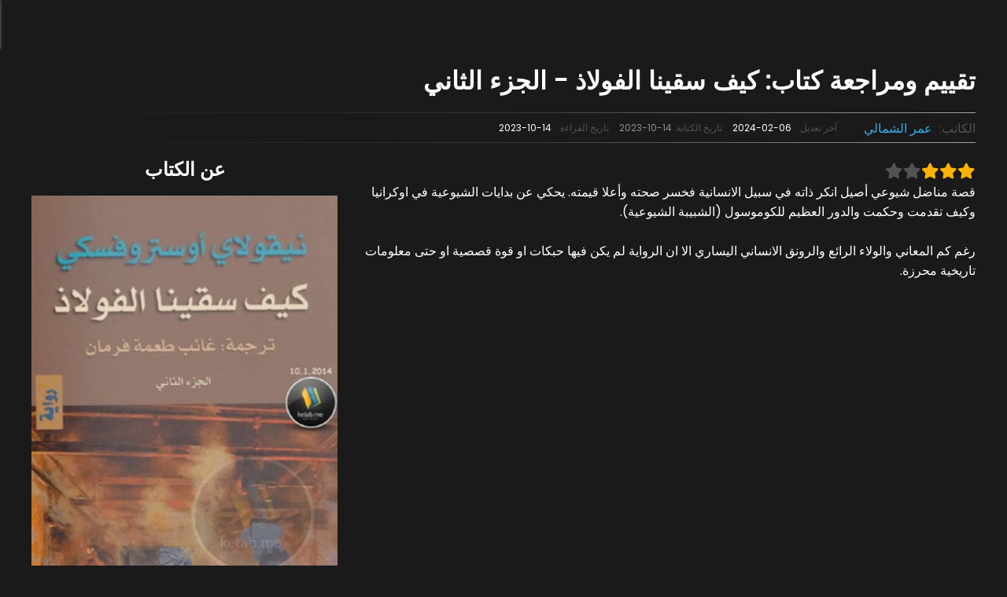

--- FILE ---
content_type: text/html; charset=utf-8
request_url: https://omarshamali.com/ar/book-review/%D9%83%D9%8A%D9%81-%D8%B3%D9%82%D9%8A%D9%86%D8%A7-%D8%A7%D9%84%D9%81%D9%88%D9%84%D8%A7%D8%B0-%D8%A7%D9%84%D8%AC%D8%B2%D8%A1-%D8%A7%D9%84%D8%AB%D8%A7%D9%86%D9%8A
body_size: 6116
content:
<!doctype html>
<html dir="rtl" lang="ar" class="custom_font_pop" style="background-color:#1a1a1a" prefix="og: https://ogp.me/ns#"><!--
        ProVision Co.
        -------------
        This web application design and development by ProVision Co.
        
        All source files, presentable or core, graphics and layout are owned/controlled by ProVision, and no one, entity or individual, can use/modify/destribute at anytime or to anywhere without a written approval from ProVision.
        
        This website/web app is based on Legion Engine, which is a MVC platform built completely from scratch by ProVision's team.
        
        --------------
        ProVision
        https://provision.ps
        --><head>
	<BASE href="https://omarshamali.com/">
	<meta charset="UTF-8"/>
	<link rel="canonical" href="https://omarshamali.com/ar/book-review/%D9%83%D9%8A%D9%81-%D8%B3%D9%82%D9%8A%D9%86%D8%A7-%D8%A7%D9%84%D9%81%D9%88%D9%84%D8%A7%D8%B0-%D8%A7%D9%84%D8%AC%D8%B2%D8%A1-%D8%A7%D9%84%D8%AB%D8%A7%D9%86%D9%8A"/>
	
		<link rel="alternate" hreflang="ar" href="https://omarshamali.com/ar/book-review/%D9%83%D9%8A%D9%81-%D8%B3%D9%82%D9%8A%D9%86%D8%A7-%D8%A7%D9%84%D9%81%D9%88%D9%84%D8%A7%D8%B0-%D8%A7%D9%84%D8%AC%D8%B2%D8%A1-%D8%A7%D9%84%D8%AB%D8%A7%D9%86%D9%8A">
		<link rel="alternate" hreflang="x-default" href="https://omarshamali.com/ar/book-review/%D9%83%D9%8A%D9%81-%D8%B3%D9%82%D9%8A%D9%86%D8%A7-%D8%A7%D9%84%D9%81%D9%88%D9%84%D8%A7%D8%B0-%D8%A7%D9%84%D8%AC%D8%B2%D8%A1-%D8%A7%D9%84%D8%AB%D8%A7%D9%86%D9%8A">
		<!--classic meta-->
		<title>تقييم ومراجعة كتاب: كيف سقينا الفولاذ - الجزء الثاني</title>
		<meta name="robots" content="index,follow"/>
		<meta name="author" content="عمر الشمالي"/>
		<meta name="engine" content="Legion - ProVision"/>
		<meta name="engine-link" content="https://legioncms.com/"/>
		<meta name="description" content="((الحياة اعزّ شيء للإنسان. أنها توهب له مرة واحدة، فيجب أن يعيشها عيشة لا يشعر معها بندم معذب على السنين التي عاشها، ولا يلسعه العار على ماضٍ رذل تافه، وليستطيع أن يقول وهو يحتضر: كانت حياتي، كل قواي موهوبة لأروع شيء في العالم: النضال في سبيل تحرير الانسانية))."/>
		<link rel="shortcut icon" href="https://omarshamali.com/legion/project/public/storage/uploads/2025/12/1024.png" id="no-preference-scheme-icon"  media="(prefers-color-scheme: no-preference)"/>
		<link rel="shortcut icon" href="https://omarshamali.com/legion/project/public/storage/uploads/2025/12/1024.png" id="light-scheme-icon"  media="(prefers-color-scheme: light)"/>
		<link rel="shortcut icon" href="https://omarshamali.com/legion/project/public/storage/uploads/2025/12/1024.png" id="dark-scheme-icon"  media="(prefers-color-scheme: dark)"/>
		<link rel="apple-touch-icon" sizes="180x180" href="https://omarshamali.com/legion/project/public/storage/uploads/2025/12/variants/logo_180FW180FH12PBGcenterPOS.png">

		<!--OG-->
		<meta property="og:url" content="https://omarshamali.com/ar/book-review/%D9%83%D9%8A%D9%81-%D8%B3%D9%82%D9%8A%D9%86%D8%A7-%D8%A7%D9%84%D9%81%D9%88%D9%84%D8%A7%D8%B0-%D8%A7%D9%84%D8%AC%D8%B2%D8%A1-%D8%A7%D9%84%D8%AB%D8%A7%D9%86%D9%8A"/>
		<meta property="og:title" content="تقييم ومراجعة كتاب: كيف سقينا الفولاذ - الجزء الثاني"/>
		<meta property="og:site_name" content="عمر الشمالي"/>
		<meta property="og:description" content="((الحياة اعزّ شيء للإنسان. أنها توهب له مرة واحدة، فيجب أن يعيشها عيشة لا يشعر معها بندم معذب على السنين التي عاشها، ولا يلسعه العار على ماضٍ رذل تافه، وليستطيع أن يقول وهو يحتضر: كانت حياتي، كل قواي موهوبة لأروع شيء في العالم: النضال في سبيل تحرير الانسانية))."/>
		<meta property="og:locale" content="ar" />
		<meta property="og:image" content="https://omarshamali.com/legion/project/public/storage/uploads/2025/12/17054421651398629408.jpg"/>
		<meta property="og:image:alt" content="كيف سقينا الفولاذ - الجزء الثاني"/>
		<meta property="og:image:width" content="298"/>
		<meta property="og:image:height" content="475"/>
		<meta property="og:type" content="article"/>
		<meta property="article:author" content="عمر الشمالي"/>
		<meta property="article:published_time" content="2023-10-14T18:25:00Z"/>
		<meta property="article:modified_time" content="2025-12-27T22:33:42Z"/>		
				
		
		<!--twitter/x-->
		<meta name="twitter:card" content="summary_large_image"/>
		<meta name="twitter:site" content="OmarShamali"/>
		<meta name="twitter:creator" content="OmarShamali"/>		
		<meta name="twitter:title" content="تقييم ومراجعة كتاب: كيف سقينا الفولاذ - الجزء الثاني"/>
		<meta name="twitter:description" content="((الحياة اعزّ شيء للإنسان. أنها توهب له مرة واحدة، فيجب أن يعيشها عيشة لا يشعر معها بندم معذب على السنين التي عاشها، ولا يلسعه العار على ماضٍ رذل تافه، وليستطيع أن يقول وهو يحتضر: كانت حياتي، كل قواي موهوبة لأروع شيء في العالم: النضال في سبيل تحرير الانسانية))."/>
		<meta name="twitter:image" content="https://omarshamali.com/legion/project/public/storage/uploads/2025/12/17054421651398629408.jpg"/>
		<meta name="twitter:image:alt" content="كيف سقينا الفولاذ - الجزء الثاني"/>

		

		<!--web app manifist-->
		<link rel="manifest" href="https://omarshamali.com/legion/project/public/auto/manifest.json"/>
		<meta name="mobile-web-app-capable" content="yes"/>
		<meta name="apple-mobile-web-app-capable" content="yes"/>
		<meta name="application-name" content="عمر الشمالي"/>
		<meta name="apple-mobile-web-app-title" content="عمر الشمالي"/>
		<meta name="theme-color" content="#ac000e"/>
		<meta name="msapplication-navbutton-color" content="#f7f7f7"/>
		<meta name="apple-mobile-web-app-status-bar-style" content="black-translucent"/>
		<meta name="msapplication-starturl" content="https://omarshamali.com/"/>

		<script id="structured-data" type="application/ld+json">{
            "@context": "https://schema.org",
            "@type": "Article",
            "headline": "تقييم ومراجعة كتاب: كيف سقينا الفولاذ - الجزء الثاني",
            
        "image": {
            "@type": "ImageObject",
            "@id": "https://omarshamali.com/legion/project/public/storage/uploads/2025/12/17054421651398629408.jpg",
            "url": "https://omarshamali.com/legion/project/public/storage/uploads/2025/12/17054421651398629408.jpg",
            "height": "298",
            "width": "475"
        },
            "description": "((الحياة اعزّ شيء للإنسان. أنها توهب له مرة واحدة، فيجب أن يعيشها عيشة لا يشعر معها بندم معذب على السنين التي عاشها، ولا يلسعه العار على ماضٍ رذل تافه، وليستطيع أن يقول وهو يحتضر: كانت حياتي، كل قواي موهوبة لأروع شيء في العالم: النضال في سبيل تحرير الانسانية)).",
            "name": "تقييم ومراجعة كتاب: كيف سقينا الفولاذ - الجزء الثاني",
            "url": "https://omarshamali.com/ar/book-review/%D9%83%D9%8A%D9%81-%D8%B3%D9%82%D9%8A%D9%86%D8%A7-%D8%A7%D9%84%D9%81%D9%88%D9%84%D8%A7%D8%B0-%D8%A7%D9%84%D8%AC%D8%B2%D8%A1-%D8%A7%D9%84%D8%AB%D8%A7%D9%86%D9%8A",
            "inLanguage": "ar",
            "creditText": "عمر الشمالي",
            
        "copyrightHolder": {
			"@type": "Organization",
			"name": "عمر الشمالي",
			"url": "https://omarshamali.com/ar/"
			
            ,"logo": {
                "@type": "ImageObject",
                "width": 958,
                "height": 610,
                "url": "https://omarshamali.com/legion/project/public/storage/uploads/2025/12/logo.png"
            }
		},
            
            "dateCreated":"2023-10-14T18:25:00Z",
            "datePublished":"2023-10-14T18:25:00Z",
			"dateModified":"2025-12-27T22:33:42Z",
        "author": {
            "@type": "Organization",
            "name": "عمر الشمالي",
            "url": "https://omarshamali.com/ar/"
         },
        "publisher": {
			"@type": "Organization",
			"name": "عمر الشمالي",
			"url": "https://omarshamali.com/ar/"
			
            ,"logo": {
                "@type": "ImageObject",
                "width": 958,
                "height": 610,
                "url": "https://omarshamali.com/legion/project/public/storage/uploads/2025/12/logo.png"
            }
		}
    
        }
		</script>					<!--Legion Shared Resources-->
		<meta name="viewport" content="width=device-width, initial-scale=1, shrink-to-fit=no"/>

		<style>
			/**
			Temporarily put font face of font awesome here, as this way is the way -yet- to work with web apps on main domain or subdomains domain.com/web/
			*/
			@font-face{font-family:"Font Awesome 6 Brands";font-style:normal;font-weight:400;font-display:swap;src:url(https://omarshamali.com/legion/engine/public/assets/fonts/fa-brands-400.woff2) format("woff2")}

			@font-face{font-family:"Font Awesome 6 Free";font-style:normal;font-weight:400;font-display:swap;src:url(https://omarshamali.com/legion/engine/public/assets/fonts/fa-regular-400.woff2)}

			@font-face{font-family:"Font Awesome 6 Free";font-style:normal;font-weight:900;font-display:swap;src:url(https://omarshamali.com/legion/engine/public/assets/fonts/fa-solid-900.woff2) format("woff2")}
		</style>

		<script>
			let ___url="https://omarshamali.com/";
			var ___serve_lang_prefix='ar';
			var ___serve_lang_index='1';
			var ___serve_lang_dir='rtl';
			let ___langs=[{"id":1,"title":"English","direction":"ltr","prefix":"en","language_name":"English","active":1},{"id":2,"title":"Arabic","direction":"rtl","prefix":"ar","language_name":"\u0627\u0644\u0639\u0631\u0628\u064a\u0629","active":1}];
			let ___fav_dark='1001';
			let ___aos='0';
			let ___lang_starting_side='right';
			let ___debug_mode=0;
			let ___legion_site_name='عمر الشمالي | برمجة، كتب، تاريخ، سفر';
			let ___legion_site_short_name='عمر الشمالي';
			let ___mode='light';
			let ___fonts=[{"id":19,"date_modified":"2024-01-16 12:03:24","admin_add_id":1,"date_created":"2025-12-28 13:35:40","time_stamp":"2025-12-28 13:35:40","deleted":0,"restricted":0,"css_name":"cairo","file":"1020"},{"id":18,"date_modified":null,"admin_add_id":1,"date_created":"2024-01-14 15:45:01","time_stamp":"2025-12-27 22:29:43","deleted":0,"restricted":0,"css_name":"aref","file":"1015"},{"id":16,"date_modified":"2024-01-09 23:56:46","admin_add_id":1,"date_created":"2024-01-09 23:51:16","time_stamp":"2025-12-27 22:29:43","deleted":0,"restricted":0,"css_name":"allison","file":"1016"},{"id":14,"date_modified":null,"admin_add_id":1,"date_created":"2023-12-26 22:12:03","time_stamp":"2025-12-27 22:29:43","deleted":0,"restricted":0,"css_name":"pop-bold","file":"1017"},{"id":13,"date_modified":null,"admin_add_id":1,"date_created":"2023-12-26 22:11:37","time_stamp":"2025-12-27 22:29:43","deleted":0,"restricted":0,"css_name":"pop","file":"1018"},{"id":12,"date_modified":null,"admin_add_id":1,"date_created":"2023-12-26 22:11:23","time_stamp":"2025-12-27 22:29:43","deleted":0,"restricted":0,"css_name":"pop-light","file":"1019"}];
			let ___colors=[{"id":8,"date_modified":null,"admin_add_id":1,"date_created":"2024-01-20 19:36:10","time_stamp":"2025-12-27 14:12:57","deleted":0,"restricted":0,"name":"dark","color":"#303030"},{"id":7,"date_modified":"2024-01-16 12:05:04","admin_add_id":1,"date_created":"2024-01-10 00:25:58","time_stamp":"2025-12-27 14:12:57","deleted":0,"restricted":0,"name":"melon","color":"#e23342"},{"id":6,"date_modified":null,"admin_add_id":1,"date_created":"2023-12-29 18:48:51","time_stamp":"2025-12-27 14:12:57","deleted":0,"restricted":0,"name":"dark_purple","color":"#3e1230"},{"id":5,"date_modified":"2023-12-26 22:33:01","admin_add_id":1,"date_created":"2023-12-26 21:49:02","time_stamp":"2025-12-27 14:12:57","deleted":0,"restricted":0,"name":"blue","color":"#0197c8"},{"id":3,"date_modified":"2023-12-26 22:33:52","admin_add_id":1,"date_created":"2023-12-26 21:48:33","time_stamp":"2025-12-27 14:12:57","deleted":0,"restricted":0,"name":"pink","color":"#e80cc1"},{"id":2,"date_modified":null,"admin_add_id":1,"date_created":"2023-12-26 21:48:33","time_stamp":"2025-12-27 14:12:57","deleted":0,"restricted":0,"name":"green","color":"#01c82b"},{"id":1,"date_modified":null,"admin_add_id":1,"date_created":"2023-12-26 21:47:19","time_stamp":"2025-12-27 14:12:57","deleted":0,"restricted":0,"name":"purple","color":"#302860"}];
			let ___mc='#ac000e';
			let ___url_panel='https://omarshamali.com/panel/';
			let ___URL_MIDDLEWARE='https://omarshamali.com/legion/engine/public/middleware/';
			let ___URL_ENGINE_BRIDGE_CONTROLLER='https://omarshamali.com/legion/engine/public/middleware/bridge-controller.php';
			let ___url_api='https://omarshamali.com/api/';
			let ___isFront='true';
			let ___isPanel='false';
		</script>

		<link rel="stylesheet" type="text/css" href="https://omarshamali.com/legion/project/public/auto/combined_sharedHeader_fflmlllsllsada.css?lastmod=1766922260" media="all"/><script src="https://omarshamali.com/legion/project/public/auto/combined_sharedHeader_jsfrjsmlpflllLLFPSCDfmf.js?lastmod=1766909019"></script><link rel="stylesheet" type="text/css" href="https://omarshamali.com/legion/project/public/auto/combined_legionHeader_mrfr.css?lastmod=1766920851" media="all"/><meta name="google-site-verification" content="jt2-fMqKIrjvgiJ9reSENrvUum9vyRT-WMijbJt05aU" />	</head>

	<body><header class="l_fixed l_shadow l_nos l_z10 l_black l_w l_tablet_padh10">
	<div class="l_w1200">
		<a href="https://omarshamali.com/ar/" title="عمر الشمالي | برمجة، كتب، تاريخ، سفر" class="l_mid l_f40 p_melon_c_i custom_font_aref">عمر الشمالي</a><!--
		--><div class="l_mid l_tablet" onclick="mobileMenu(this)">
				<i class="mob_icon l_f24 l_mh10 fa-solid fa-bars"></i><span class="l_mid"></span>
			</div><!--
		--><nav class="l_pc l_mid l_ml20 l_ul" data-l-fp-module-prefix="menu_1564508145" data-l_id="1" data-l-fp-action="edit" data-l-fp-btn-label="">
				<ul class="l_mid"><!--						--><li class="l_nos l_in l_white_c">
								<a class="l_padl10 l_padr10 l_f18" data-id="20" target="_self" href="https://omarshamali.com/ar/page/%D9%85%D9%86-%D8%B9%D9%85%D8%B1-%D8%A7%D9%84%D8%B4%D9%85%D8%A7%D9%84%D9%8A" title="من أنا">من أنا</a>							</li><!--
												--><li class="l_nos l_in l_white_c">
								<a class="l_padl10 l_padr10 l_f18" data-id="24" target="_self" href="https://omarshamali.com/ar/page/%D9%84%D9%85%D8%A7%D8%B0%D8%A7-%D9%87%D8%B0%D9%87-%D8%A7%D9%84%D9%85%D8%AF%D9%88%D9%86%D8%A9" title="لماذا هذه المدونة">لماذا هذه المدونة</a>							</li><!--
												--><li class="l_nos l_in l_white_c">
								<a class="l_padl10 l_padr10 l_f18" data-id="18" target="_self" href="https://omarshamali.com/ar/posts" title="منشورات">منشورات</a>							</li><!--
												--><li class="l_nos l_in l_white_c">
								<a class="l_padl10 l_padr10 l_f18" data-id="29" target="_self" href="https://omarshamali.com/ar/book-reviews" title="مراجعات وتقييمات كتب">مراجعات وتقييمات كتب</a>							</li><!--
										--></ul>
			</nav><!--	
			--><div class="l_mid l_ml30 l_abs l_right0 l_h">
				<div class="l_par">
					<div class="l_ch">
						<section id="top_social_links" class="l_mid l_mobile_limit_2" data-l-fp-module-prefix="social_links_852433" data-l-fp-action="list" data-l-fp-params="" data-l-fp-btn-label="">
															<!--								--><a class="l_mid l_ml10 l_f20 l_tablet_f15" title="عمر الشمالي على اللنكد ان" target="_blank" href="https://www.linkedin.com/in/shamali/">
										<i class="fa-brands fa-linkedin-in"></i>									</a><!--
																--><a class="l_mid l_ml10 l_f20 l_tablet_f15" title="عمر الشمالي على جوود رييدز" target="_blank" href="https://www.goodreads.com/omarshamali ">
										<i class="fa-brands fa-goodreads-g"></i>									</a><!--
																--><a class="l_mid l_ml10 l_f20 l_tablet_f15" title="عمر الشمالي على ستاك اوفر فلو" target="_blank" href="https://stackoverflow.com/users/2582972/omar-n-shamali">
										<i class="fa-brands fa-stack-overflow"></i>									</a><!--
																--><a class="l_mid l_ml10 l_f20 l_tablet_f15" title="عمر الشمالي على اكس" target="_blank" href="https://twitter.com/OmarShamali">
										<i class="fa-brands fa-x-twitter"></i>									</a><!--
																-->
						</section>

						<div class="l_po l_mid l_ml10">        
							<label class="l_mid l_po" for="search_field" onClick="toggle('search_field');toggle('top_social_links');"><i class="l_f17 fa-solid fa-magnifying-glass l_tablet_f15"></i></label>

							<form id="search_box" class="l_mid l_ml5" action="https://omarshamali.com/ar/search" method="get">
								<input class="hidden l_niceinput l_tablet_small_field" name="search" id="search_field" value="" type="search" placeholder="ابحث هنا..">
							</form>
						</div> 
							
						<!--language switcher-->
																<div class="l_mid l_btn_border l_ml10 l_tablet_btn_small ">
											<!-- <i class="fa-solid fa-earth-africa"></i> -->
											<div class="l_middle l_ab">
												<a class="l_ab" href="https://omarshamali.com/en/" title="English">English</a>
											</div>
										</div>
														</div>
					</div>
				</div>
	</div>
</header>
	<main>
			<mh></mh>
	<article class="l_article l_w1200 l_white_c l_tablet_pad20" data-l-fp-module-prefix="book_reviews_852434" data-l_id="211" data-l-fp-action="edit" data-l-fp-btn-label="">
	<header class="">
		<h1 data-aos="fade-left" class="">تقييم ومراجعة كتاب: كيف سقينا الفولاذ - الجزء الثاني</h1>
		    <section class="l_lines_dark">
        <div class="l_mid">
            <span class="l_mid l_gray_c l_mr5">الكاتب:</span>
            <a class="l_mid l_sky_c_i" href="https://omarshamali.com/ar/">عمر الشمالي</a>
        </div>
        <div class="l_mid l_ml20 l_tablet_ml0 l_tablet_clear l_f12">
                            <div class="l_mid l_ml10">
                    <span class="l_mid l_gray_c l_mr5">آخر تعديل:</span>
                    <time class="l_mid" datetime="2024-02-06T18:57:15Z">2024-02-06</time>
                </div>
            
            <div class="l_mid">
                <span class="l_mid l_gray_c l_ml10">تاريخ الكتابة:</span>
                <time class="l_mid l_op5" datetime="2023-10-14T18:25:00Z">2023-10-14</time>
            </div>
            
                            <div class="l_mid l_ml10">
                    <span class="l_mid l_gray_c l_mr5">تاريخ القراءة:</span>
                    <time class="l_mid" datetime="2023-10-14T18:25:00Z">2023-10-14</time>
                </div>
                    </div>
    </section>
	</header>

	<div class="l_grid3">
		<div class="l_grid_span2">
			<div class="l_mt20">
				<div class="l_mid l_mr5"><div class="l_f20"><i class="l_gold_c l_nos star_item fa-solid fa-star"></i><i class="l_gold_c l_nos star_item fa-solid fa-star"></i><i class="l_gold_c l_nos star_item fa-solid fa-star"></i><i class="l_gray_c l_nos star_item fa-solid fa-star"></i><i class="l_gray_c l_nos star_item fa-solid fa-star"></i></div></div>
			</div>

			قصة مناضل شيوعي أصيل انكر ذاته في سبيل الانسانية فخسر صحته وأعلا قيمته. يحكي عن بدايات الشيوعية في اوكرانيا وكيف تقدمت وحكمت والدور العظيم للكوموسول (الشبيبة الشيوعية).<br /><br />رغم كم المعاني والولاء الرائع والرونق الانساني اليساري الا ان الرواية لم يكن فيها حبكات او قوة قصصية او حتى معلومات تاريخية محرزة.
			<div  class="l_padv50"><div class="sharethis-inline-share-buttons"></div></div><script>
                var __shareThisLang='auto';
                var __shareThisAlign='auto';
                var __shareThisTitle='auto';
                var __shareThisSize='auto';
                var __shareThisFont_size='auto';
                var __shareThisPadding='auto';
                var __shareThisRadius='auto';
                var __shareThisNetworks='auto';
                var __shareThisSpacing='auto';
                var __shareThisUrl='auto';
                var __shareThisImage='auto';
                var __shareThisDescription='auto';
            </script>		</div>

		<div>
			<h2 class="l_center">عن الكتاب</h2>

			<picture>
            <source srcset="https://omarshamali.com/legion/project/public/storage/uploads/2025/12/variants/17054421651398629408_100Q1200W.webp" type="image/webp"/>
            <img loading="lazy" src="https://omarshamali.com/legion/project/public/storage/uploads/2025/12/variants/17054421651398629408_100Q1200W.jpg" alt="صورة غلاف كتاب  كيف سقينا الفولاذ - الجزء الثاني"/>
        </picture>			<table class="l_f14">
				<tr>
					<th class="l_vat l_f10">عنوان الكتاب</th>
					<td class="l_vat">كيف سقينا الفولاذ - الجزء الثاني</td>
				</tr>

				
				
									<tr>
						<th class="l_vat l_f10">الغلاف</th>
						<td class="l_vat">غلاف ورقي</td>
					</tr>
				
									<tr>
						<th class="l_vat l_f10">عدد الصفحات</th>
						<td class="l_vat">343</td>
					</tr>
				
									<tr>
						<th class="l_vat l_f10">متوسط تقييمات الآخرين</th>
						<td class="l_vat">3.91</td>
					</tr>
				
									<tr>
						<th class="l_vat l_f10">الترقيم الدولي</th>
						<td class="l_vat">2843061768</td>
					</tr>
				
									<tr>
						<th class="l_vat l_f10">وصف</th>
						<td class="l_vat">((الحياة اعزّ شيء للإنسان. أنها توهب له مرة واحدة، فيجب أن يعيشها عيشة لا يشعر معها بندم معذب على السنين التي عاشها، ولا يلسعه العار على ماضٍ رذل تافه، وليستطيع أن يقول وهو يحتضر: كانت حياتي، كل قواي موهوبة لأروع شيء في العالم: النضال في سبيل تحرير الانسانية)).</td>
					</tr>
				
				<tr>
					<th class="l_vat l_f10">المصدر</th>
					<td class="l_vat l_f9">موقع جوود ريدز</td>
				</tr>
			</table>
		</div>
	</div>
</article>
<script type="application/ld+json">
	{
		"@context": "https://schema.org/",
		"@type": "Review",
		"name": "تقييم ومراجعة كتاب: كيف سقينا الفولاذ - الجزء الثاني",
		"headline": "تقييم ومراجعة كتاب: كيف سقينا الفولاذ - الجزء الثاني",
		
        "copyrightHolder": {
			"@type": "Organization",
			"name": "عمر الشمالي",
			"url": "https://omarshamali.com/ar/"
			
            ,"logo": {
                "@type": "ImageObject",
                "width": 958,
                "height": 610,
                "url": "https://omarshamali.com/legion/project/public/storage/uploads/2025/12/logo.png"
            }
		},		"reviewBody": "قصة مناضل شيوعي أصيل انكر ذاته في سبيل الانسانية فخسر صحته وأعلا قيمته. يحكي عن بدايات الشيوعية في اوكرانيا وكيف تقدمت وحكمت والدور العظيم للكوموسول (الشبيبة الشيوعية).رغم كم المعاني والولاء الرائع والرونق الانساني اليساري الا ان الرواية لم يكن فيها حبكات او قوة قصصية او حتى معلومات تاريخية محرزة.",
		"inLanguage": "ar",
		"description": "((الحياة اعزّ شيء للإنسان. أنها توهب له مرة واحدة، فيجب أن يعيشها عيشة لا يشعر معها بندم معذب على السنين التي عاشها، ولا يلسعه العار على ماضٍ رذل تافه، وليستطيع أن يقول وهو يحتضر: كانت حياتي، كل قواي موهوبة لأروع شيء في العالم: النضال في سبيل تحرير الانسانية)).",
		"creditText": "عمر الشمالي",
		"url": "https://omarshamali.com/ar/book-review/%D9%83%D9%8A%D9%81-%D8%B3%D9%82%D9%8A%D9%86%D8%A7-%D8%A7%D9%84%D9%81%D9%88%D9%84%D8%A7%D8%B0-%D8%A7%D9%84%D8%AC%D8%B2%D8%A1-%D8%A7%D9%84%D8%AB%D8%A7%D9%86%D9%8A",
		"dateCreated": "2023-10-14T18:25:00Z",
		"datePublished": "2023-10-14T18:25:00Z",
		"dateModified": "2025-12-27T22:33:42Z",
		
        "author": {
            "@type": "Organization",
            "name": "عمر الشمالي",
            "url": "https://omarshamali.com/ar/"
         },		
        "publisher": {
			"@type": "Organization",
			"name": "عمر الشمالي",
			"url": "https://omarshamali.com/ar/"
			
            ,"logo": {
                "@type": "ImageObject",
                "width": 958,
                "height": 610,
                "url": "https://omarshamali.com/legion/project/public/storage/uploads/2025/12/logo.png"
            }
		},
		"itemReviewed": {
			"@type": "Book",
			"image": "https://omarshamali.com/legion/project/public/storage/uploads/2025/12/17054421651398629408.jpg",
			"name": "كيف سقينا الفولاذ - الجزء الثاني",
			"headline": "كيف سقينا الفولاذ - الجزء الثاني",
			"datePublished": "0",
			"isbn": "2843061768",
			"description": "((الحياة اعزّ شيء للإنسان. أنها توهب له مرة واحدة، فيجب أن يعيشها عيشة لا يشعر معها بندم معذب على السنين التي عاشها، ولا يلسعه العار على ماضٍ رذل تافه، وليستطيع أن يقول وهو يحتضر: كانت حياتي، كل قواي موهوبة لأروع شيء في العالم: النضال في سبيل تحرير الانسانية)).",
			"numberOfPages": "343",
			"bookFormat": "Paperback",
			"inLanguage": "ar",
			"publisher": {
				"@type": "Organization",
				"name": ""
			},
			"author": {
				"@type": "Person",
				"name": ""
			}
		},
		"reviewRating": {
			"@type": "Rating",
			"ratingValue": "3",
			"bestRating": "5",
			"worstRating": "1"
		}
	}
</script>

</main>
<div id="footer" class="l_w1200 l_tablet_pad20 l_mt50">
	<div class="l_f30">روابط</div>
	<ul class="l_ul" data-l-fp-module-prefix="menu_1564508145" data-l_id="6" data-l-fp-action="edit" data-l-fp-btn-label="">
		<!--		--><li class="l_nos l_in l_padr20 l_f15">
				<a class="foot_a" target="_self"  href="https://omarshamali.com/ar/page/%D9%85%D9%86-%D8%B9%D9%85%D8%B1-%D8%A7%D9%84%D8%B4%D9%85%D8%A7%D9%84%D9%8A"  title="من أنا">من أنا</a>		
			</li><!--
				--><li class="l_nos l_in l_padr20 l_f15">
				<a class="foot_a" target="_self"  href="https://omarshamali.com/ar/page/%D9%84%D9%85%D8%A7%D8%B0%D8%A7-%D9%87%D8%B0%D9%87-%D8%A7%D9%84%D9%85%D8%AF%D9%88%D9%86%D8%A9"  title="لماذا هذه المدونة">لماذا هذه المدونة</a>		
			</li><!--
				--><li class="l_nos l_in l_padr20 l_f15">
				<a class="foot_a" target="_self"  href="https://omarshamali.com/ar/posts"  title="منشورات">منشورات</a>		
			</li><!--
				--><li class="l_nos l_in l_padr20 l_f15">
				<a class="foot_a" target="_self"  href="https://omarshamali.com/ar/book-reviews"  title="مراجعات وتقييمات كتب">مراجعات وتقييمات كتب</a>		
			</li><!--
				-->
	</ul>
</div><footer class="l_padv10 l_trans l_white_c">
		<div class="l_w1200 l_tablet_pad20">
			<div class="w50 l_mid l_f14 l_left">
				&copy;	2026 عمر الشمالي 
			</div><!--
		--><div class="w50 l_mid l_right"> 
				<div class="l_mid">
					<a href="https://provision.ps" target="_blank" title="تصميم وتطوير ProVision">
						<div class="l_f7 l_center">
															<span>تصميم وتطوير</span>
													</div>
											</a>
				</div>
			</div>
		</div>
</footer>
<!-- Google tag (gtag.js) -->
<script async src="https://www.googletagmanager.com/gtag/js?id=G-DGV335N1E1"></script>
<script>
  window.dataLayer = window.dataLayer || [];
  function gtag(){dataLayer.push(arguments);}
  gtag('js', new Date());

  gtag('config', 'G-DGV335N1E1');
</script>
<script type='text/javascript' src='https://platform-api.sharethis.com/js/sharethis.js#property=5989892ac622980012794fb0&product=inline-share-buttons' async='async' ></script></body>
</html>

--- FILE ---
content_type: text/css
request_url: https://omarshamali.com/legion/project/public/auto/combined_sharedHeader_fflmlllsllsada.css?lastmod=1766922260
body_size: 37721
content:
/*
        ProVision Co.
        -------------
        This web application design and development by ProVision Co.
        
        All source files, presentable or core, graphics and layout are owned/controlled by ProVision, and no one, entity or individual, can use/modify/destribute at anytime or to anywhere without a written approval from ProVision.
        
        This website/web app is based on Legion Engine, which is a MVC platform built completely from scratch by ProVision's team.
        
        --------------
        ProVision
        https://provision.ps
        *//*!
 * Font Awesome Free 6.7.2 by @fontawesome - https://fontawesome.com
 * License - https://fontawesome.com/license/free (Icons: CC BY 4.0, Fonts: SIL OFL 1.1, Code: MIT License)
 * Copyright 2024 Fonticons, Inc.
 */
.fa{font-family:var(--fa-style-family,"Font Awesome 6 Free");font-weight:var(--fa-style,900)}.fa,.fa-brands,.fa-regular,.fa-solid,.fab,.far,.fas{-moz-osx-font-smoothing:grayscale;-webkit-font-smoothing:antialiased;display:var(--fa-display,inline-block);font-style:normal;font-variant:normal;line-height:1;text-rendering:auto}.fa-brands:before,.fa-regular:before,.fa-solid:before,.fa:before,.fab:before,.far:before,.fas:before{content:var(--fa)}.fa-classic,.fa-regular,.fa-solid,.far,.fas{font-family:"Font Awesome 6 Free"}.fa-brands,.fab{font-family:"Font Awesome 6 Brands"}.fa-1x{font-size:1em}.fa-2x{font-size:2em}.fa-3x{font-size:3em}.fa-4x{font-size:4em}.fa-5x{font-size:5em}.fa-6x{font-size:6em}.fa-7x{font-size:7em}.fa-8x{font-size:8em}.fa-9x{font-size:9em}.fa-10x{font-size:10em}.fa-2xs{font-size:.625em;line-height:.1em;vertical-align:.225em}.fa-xs{font-size:.75em;line-height:.08333em;vertical-align:.125em}.fa-sm{font-size:.875em;line-height:.07143em;vertical-align:.05357em}.fa-lg{font-size:1.25em;line-height:.05em;vertical-align:-.075em}.fa-xl{font-size:1.5em;line-height:.04167em;vertical-align:-.125em}.fa-2xl{font-size:2em;line-height:.03125em;vertical-align:-.1875em}.fa-fw{text-align:center;width:1.25em}.fa-ul{list-style-type:none;margin-left:var(--fa-li-margin,2.5em);padding-left:0}.fa-ul>li{position:relative}.fa-li{left:calc(var(--fa-li-width,2em)*-1);position:absolute;text-align:center;width:var(--fa-li-width,2em);line-height:inherit}.fa-border{border-radius:var(--fa-border-radius,.1em);border:var(--fa-border-width,.08em) var(--fa-border-style,solid) var(--fa-border-color,#eee);padding:var(--fa-border-padding,.2em .25em .15em)}.fa-pull-left{float:left;margin-right:var(--fa-pull-margin,.3em)}.fa-pull-right{float:right;margin-left:var(--fa-pull-margin,.3em)}.fa-beat{animation-name:fa-beat;animation-delay:var(--fa-animation-delay,0s);animation-direction:var(--fa-animation-direction,normal);animation-duration:var(--fa-animation-duration,1s);animation-iteration-count:var(--fa-animation-iteration-count,infinite);animation-timing-function:var(--fa-animation-timing,ease-in-out)}.fa-bounce{animation-name:fa-bounce;animation-delay:var(--fa-animation-delay,0s);animation-direction:var(--fa-animation-direction,normal);animation-duration:var(--fa-animation-duration,1s);animation-iteration-count:var(--fa-animation-iteration-count,infinite);animation-timing-function:var(--fa-animation-timing,cubic-bezier(.28,.84,.42,1))}.fa-fade{animation-name:fa-fade;animation-iteration-count:var(--fa-animation-iteration-count,infinite);animation-timing-function:var(--fa-animation-timing,cubic-bezier(.4,0,.6,1))}.fa-beat-fade,.fa-fade{animation-delay:var(--fa-animation-delay,0s);animation-direction:var(--fa-animation-direction,normal);animation-duration:var(--fa-animation-duration,1s)}.fa-beat-fade{animation-name:fa-beat-fade;animation-iteration-count:var(--fa-animation-iteration-count,infinite);animation-timing-function:var(--fa-animation-timing,cubic-bezier(.4,0,.6,1))}.fa-flip{animation-name:fa-flip;animation-delay:var(--fa-animation-delay,0s);animation-direction:var(--fa-animation-direction,normal);animation-duration:var(--fa-animation-duration,1s);animation-iteration-count:var(--fa-animation-iteration-count,infinite);animation-timing-function:var(--fa-animation-timing,ease-in-out)}.fa-shake{animation-name:fa-shake;animation-duration:var(--fa-animation-duration,1s);animation-iteration-count:var(--fa-animation-iteration-count,infinite);animation-timing-function:var(--fa-animation-timing,linear)}.fa-shake,.fa-spin{animation-delay:var(--fa-animation-delay,0s);animation-direction:var(--fa-animation-direction,normal)}.fa-spin{animation-name:fa-spin;animation-duration:var(--fa-animation-duration,2s);animation-iteration-count:var(--fa-animation-iteration-count,infinite);animation-timing-function:var(--fa-animation-timing,linear)}.fa-spin-reverse{--fa-animation-direction:reverse}.fa-pulse,.fa-spin-pulse{animation-name:fa-spin;animation-direction:var(--fa-animation-direction,normal);animation-duration:var(--fa-animation-duration,1s);animation-iteration-count:var(--fa-animation-iteration-count,infinite);animation-timing-function:var(--fa-animation-timing,steps(8))}@media (prefers-reduced-motion:reduce){.fa-beat,.fa-beat-fade,.fa-bounce,.fa-fade,.fa-flip,.fa-pulse,.fa-shake,.fa-spin,.fa-spin-pulse{animation-delay:-1ms;animation-duration:1ms;animation-iteration-count:1;transition-delay:0s;transition-duration:0s}}@keyframes fa-beat{0%,90%{transform:scale(1)}45%{transform:scale(var(--fa-beat-scale,1.25))}}@keyframes fa-bounce{0%{transform:scale(1) translateY(0)}10%{transform:scale(var(--fa-bounce-start-scale-x,1.1),var(--fa-bounce-start-scale-y,.9)) translateY(0)}30%{transform:scale(var(--fa-bounce-jump-scale-x,.9),var(--fa-bounce-jump-scale-y,1.1)) translateY(var(--fa-bounce-height,-.5em))}50%{transform:scale(var(--fa-bounce-land-scale-x,1.05),var(--fa-bounce-land-scale-y,.95)) translateY(0)}57%{transform:scale(1) translateY(var(--fa-bounce-rebound,-.125em))}64%{transform:scale(1) translateY(0)}to{transform:scale(1) translateY(0)}}@keyframes fa-fade{50%{opacity:var(--fa-fade-opacity,.4)}}@keyframes fa-beat-fade{0%,to{opacity:var(--fa-beat-fade-opacity,.4);transform:scale(1)}50%{opacity:1;transform:scale(var(--fa-beat-fade-scale,1.125))}}@keyframes fa-flip{50%{transform:rotate3d(var(--fa-flip-x,0),var(--fa-flip-y,1),var(--fa-flip-z,0),var(--fa-flip-angle,-180deg))}}@keyframes fa-shake{0%{transform:rotate(-15deg)}4%{transform:rotate(15deg)}8%,24%{transform:rotate(-18deg)}12%,28%{transform:rotate(18deg)}16%{transform:rotate(-22deg)}20%{transform:rotate(22deg)}32%{transform:rotate(-12deg)}36%{transform:rotate(12deg)}40%,to{transform:rotate(0deg)}}@keyframes fa-spin{0%{transform:rotate(0deg)}to{transform:rotate(1turn)}}.fa-rotate-90{transform:rotate(90deg)}.fa-rotate-180{transform:rotate(180deg)}.fa-rotate-270{transform:rotate(270deg)}.fa-flip-horizontal{transform:scaleX(-1)}.fa-flip-vertical{transform:scaleY(-1)}.fa-flip-both,.fa-flip-horizontal.fa-flip-vertical{transform:scale(-1)}.fa-rotate-by{transform:rotate(var(--fa-rotate-angle,0))}.fa-stack{display:inline-block;height:2em;line-height:2em;position:relative;vertical-align:middle;width:2.5em}.fa-stack-1x,.fa-stack-2x{left:0;position:absolute;text-align:center;width:100%;z-index:var(--fa-stack-z-index,auto)}.fa-stack-1x{line-height:inherit}.fa-stack-2x{font-size:2em}.fa-inverse{color:var(--fa-inverse,#fff)}.fa-0{--fa:"\30"}.fa-1{--fa:"\31"}.fa-2{--fa:"\32"}.fa-3{--fa:"\33"}.fa-4{--fa:"\34"}.fa-5{--fa:"\35"}.fa-6{--fa:"\36"}.fa-7{--fa:"\37"}.fa-8{--fa:"\38"}.fa-9{--fa:"\39"}.fa-fill-drip{--fa:"\f576"}.fa-arrows-to-circle{--fa:"\e4bd"}.fa-chevron-circle-right,.fa-circle-chevron-right{--fa:"\f138"}.fa-at{--fa:"\40"}.fa-trash-alt,.fa-trash-can{--fa:"\f2ed"}.fa-text-height{--fa:"\f034"}.fa-user-times,.fa-user-xmark{--fa:"\f235"}.fa-stethoscope{--fa:"\f0f1"}.fa-comment-alt,.fa-message{--fa:"\f27a"}.fa-info{--fa:"\f129"}.fa-compress-alt,.fa-down-left-and-up-right-to-center{--fa:"\f422"}.fa-explosion{--fa:"\e4e9"}.fa-file-alt,.fa-file-lines,.fa-file-text{--fa:"\f15c"}.fa-wave-square{--fa:"\f83e"}.fa-ring{--fa:"\f70b"}.fa-building-un{--fa:"\e4d9"}.fa-dice-three{--fa:"\f527"}.fa-calendar-alt,.fa-calendar-days{--fa:"\f073"}.fa-anchor-circle-check{--fa:"\e4aa"}.fa-building-circle-arrow-right{--fa:"\e4d1"}.fa-volleyball,.fa-volleyball-ball{--fa:"\f45f"}.fa-arrows-up-to-line{--fa:"\e4c2"}.fa-sort-desc,.fa-sort-down{--fa:"\f0dd"}.fa-circle-minus,.fa-minus-circle{--fa:"\f056"}.fa-door-open{--fa:"\f52b"}.fa-right-from-bracket,.fa-sign-out-alt{--fa:"\f2f5"}.fa-atom{--fa:"\f5d2"}.fa-soap{--fa:"\e06e"}.fa-heart-music-camera-bolt,.fa-icons{--fa:"\f86d"}.fa-microphone-alt-slash,.fa-microphone-lines-slash{--fa:"\f539"}.fa-bridge-circle-check{--fa:"\e4c9"}.fa-pump-medical{--fa:"\e06a"}.fa-fingerprint{--fa:"\f577"}.fa-hand-point-right{--fa:"\f0a4"}.fa-magnifying-glass-location,.fa-search-location{--fa:"\f689"}.fa-forward-step,.fa-step-forward{--fa:"\f051"}.fa-face-smile-beam,.fa-smile-beam{--fa:"\f5b8"}.fa-flag-checkered{--fa:"\f11e"}.fa-football,.fa-football-ball{--fa:"\f44e"}.fa-school-circle-exclamation{--fa:"\e56c"}.fa-crop{--fa:"\f125"}.fa-angle-double-down,.fa-angles-down{--fa:"\f103"}.fa-users-rectangle{--fa:"\e594"}.fa-people-roof{--fa:"\e537"}.fa-people-line{--fa:"\e534"}.fa-beer,.fa-beer-mug-empty{--fa:"\f0fc"}.fa-diagram-predecessor{--fa:"\e477"}.fa-arrow-up-long,.fa-long-arrow-up{--fa:"\f176"}.fa-burn,.fa-fire-flame-simple{--fa:"\f46a"}.fa-male,.fa-person{--fa:"\f183"}.fa-laptop{--fa:"\f109"}.fa-file-csv{--fa:"\f6dd"}.fa-menorah{--fa:"\f676"}.fa-truck-plane{--fa:"\e58f"}.fa-record-vinyl{--fa:"\f8d9"}.fa-face-grin-stars,.fa-grin-stars{--fa:"\f587"}.fa-bong{--fa:"\f55c"}.fa-pastafarianism,.fa-spaghetti-monster-flying{--fa:"\f67b"}.fa-arrow-down-up-across-line{--fa:"\e4af"}.fa-spoon,.fa-utensil-spoon{--fa:"\f2e5"}.fa-jar-wheat{--fa:"\e517"}.fa-envelopes-bulk,.fa-mail-bulk{--fa:"\f674"}.fa-file-circle-exclamation{--fa:"\e4eb"}.fa-circle-h,.fa-hospital-symbol{--fa:"\f47e"}.fa-pager{--fa:"\f815"}.fa-address-book,.fa-contact-book{--fa:"\f2b9"}.fa-strikethrough{--fa:"\f0cc"}.fa-k{--fa:"\4b"}.fa-landmark-flag{--fa:"\e51c"}.fa-pencil,.fa-pencil-alt{--fa:"\f303"}.fa-backward{--fa:"\f04a"}.fa-caret-right{--fa:"\f0da"}.fa-comments{--fa:"\f086"}.fa-file-clipboard,.fa-paste{--fa:"\f0ea"}.fa-code-pull-request{--fa:"\e13c"}.fa-clipboard-list{--fa:"\f46d"}.fa-truck-loading,.fa-truck-ramp-box{--fa:"\f4de"}.fa-user-check{--fa:"\f4fc"}.fa-vial-virus{--fa:"\e597"}.fa-sheet-plastic{--fa:"\e571"}.fa-blog{--fa:"\f781"}.fa-user-ninja{--fa:"\f504"}.fa-person-arrow-up-from-line{--fa:"\e539"}.fa-scroll-torah,.fa-torah{--fa:"\f6a0"}.fa-broom-ball,.fa-quidditch,.fa-quidditch-broom-ball{--fa:"\f458"}.fa-toggle-off{--fa:"\f204"}.fa-archive,.fa-box-archive{--fa:"\f187"}.fa-person-drowning{--fa:"\e545"}.fa-arrow-down-9-1,.fa-sort-numeric-desc,.fa-sort-numeric-down-alt{--fa:"\f886"}.fa-face-grin-tongue-squint,.fa-grin-tongue-squint{--fa:"\f58a"}.fa-spray-can{--fa:"\f5bd"}.fa-truck-monster{--fa:"\f63b"}.fa-w{--fa:"\57"}.fa-earth-africa,.fa-globe-africa{--fa:"\f57c"}.fa-rainbow{--fa:"\f75b"}.fa-circle-notch{--fa:"\f1ce"}.fa-tablet-alt,.fa-tablet-screen-button{--fa:"\f3fa"}.fa-paw{--fa:"\f1b0"}.fa-cloud{--fa:"\f0c2"}.fa-trowel-bricks{--fa:"\e58a"}.fa-face-flushed,.fa-flushed{--fa:"\f579"}.fa-hospital-user{--fa:"\f80d"}.fa-tent-arrow-left-right{--fa:"\e57f"}.fa-gavel,.fa-legal{--fa:"\f0e3"}.fa-binoculars{--fa:"\f1e5"}.fa-microphone-slash{--fa:"\f131"}.fa-box-tissue{--fa:"\e05b"}.fa-motorcycle{--fa:"\f21c"}.fa-bell-concierge,.fa-concierge-bell{--fa:"\f562"}.fa-pen-ruler,.fa-pencil-ruler{--fa:"\f5ae"}.fa-people-arrows,.fa-people-arrows-left-right{--fa:"\e068"}.fa-mars-and-venus-burst{--fa:"\e523"}.fa-caret-square-right,.fa-square-caret-right{--fa:"\f152"}.fa-cut,.fa-scissors{--fa:"\f0c4"}.fa-sun-plant-wilt{--fa:"\e57a"}.fa-toilets-portable{--fa:"\e584"}.fa-hockey-puck{--fa:"\f453"}.fa-table{--fa:"\f0ce"}.fa-magnifying-glass-arrow-right{--fa:"\e521"}.fa-digital-tachograph,.fa-tachograph-digital{--fa:"\f566"}.fa-users-slash{--fa:"\e073"}.fa-clover{--fa:"\e139"}.fa-mail-reply,.fa-reply{--fa:"\f3e5"}.fa-star-and-crescent{--fa:"\f699"}.fa-house-fire{--fa:"\e50c"}.fa-minus-square,.fa-square-minus{--fa:"\f146"}.fa-helicopter{--fa:"\f533"}.fa-compass{--fa:"\f14e"}.fa-caret-square-down,.fa-square-caret-down{--fa:"\f150"}.fa-file-circle-question{--fa:"\e4ef"}.fa-laptop-code{--fa:"\f5fc"}.fa-swatchbook{--fa:"\f5c3"}.fa-prescription-bottle{--fa:"\f485"}.fa-bars,.fa-navicon{--fa:"\f0c9"}.fa-people-group{--fa:"\e533"}.fa-hourglass-3,.fa-hourglass-end{--fa:"\f253"}.fa-heart-broken,.fa-heart-crack{--fa:"\f7a9"}.fa-external-link-square-alt,.fa-square-up-right{--fa:"\f360"}.fa-face-kiss-beam,.fa-kiss-beam{--fa:"\f597"}.fa-film{--fa:"\f008"}.fa-ruler-horizontal{--fa:"\f547"}.fa-people-robbery{--fa:"\e536"}.fa-lightbulb{--fa:"\f0eb"}.fa-caret-left{--fa:"\f0d9"}.fa-circle-exclamation,.fa-exclamation-circle{--fa:"\f06a"}.fa-school-circle-xmark{--fa:"\e56d"}.fa-arrow-right-from-bracket,.fa-sign-out{--fa:"\f08b"}.fa-chevron-circle-down,.fa-circle-chevron-down{--fa:"\f13a"}.fa-unlock-alt,.fa-unlock-keyhole{--fa:"\f13e"}.fa-cloud-showers-heavy{--fa:"\f740"}.fa-headphones-alt,.fa-headphones-simple{--fa:"\f58f"}.fa-sitemap{--fa:"\f0e8"}.fa-circle-dollar-to-slot,.fa-donate{--fa:"\f4b9"}.fa-memory{--fa:"\f538"}.fa-road-spikes{--fa:"\e568"}.fa-fire-burner{--fa:"\e4f1"}.fa-flag{--fa:"\f024"}.fa-hanukiah{--fa:"\f6e6"}.fa-feather{--fa:"\f52d"}.fa-volume-down,.fa-volume-low{--fa:"\f027"}.fa-comment-slash{--fa:"\f4b3"}.fa-cloud-sun-rain{--fa:"\f743"}.fa-compress{--fa:"\f066"}.fa-wheat-alt,.fa-wheat-awn{--fa:"\e2cd"}.fa-ankh{--fa:"\f644"}.fa-hands-holding-child{--fa:"\e4fa"}.fa-asterisk{--fa:"\2a"}.fa-check-square,.fa-square-check{--fa:"\f14a"}.fa-peseta-sign{--fa:"\e221"}.fa-header,.fa-heading{--fa:"\f1dc"}.fa-ghost{--fa:"\f6e2"}.fa-list,.fa-list-squares{--fa:"\f03a"}.fa-phone-square-alt,.fa-square-phone-flip{--fa:"\f87b"}.fa-cart-plus{--fa:"\f217"}.fa-gamepad{--fa:"\f11b"}.fa-circle-dot,.fa-dot-circle{--fa:"\f192"}.fa-dizzy,.fa-face-dizzy{--fa:"\f567"}.fa-egg{--fa:"\f7fb"}.fa-house-medical-circle-xmark{--fa:"\e513"}.fa-campground{--fa:"\f6bb"}.fa-folder-plus{--fa:"\f65e"}.fa-futbol,.fa-futbol-ball,.fa-soccer-ball{--fa:"\f1e3"}.fa-paint-brush,.fa-paintbrush{--fa:"\f1fc"}.fa-lock{--fa:"\f023"}.fa-gas-pump{--fa:"\f52f"}.fa-hot-tub,.fa-hot-tub-person{--fa:"\f593"}.fa-map-location,.fa-map-marked{--fa:"\f59f"}.fa-house-flood-water{--fa:"\e50e"}.fa-tree{--fa:"\f1bb"}.fa-bridge-lock{--fa:"\e4cc"}.fa-sack-dollar{--fa:"\f81d"}.fa-edit,.fa-pen-to-square{--fa:"\f044"}.fa-car-side{--fa:"\f5e4"}.fa-share-alt,.fa-share-nodes{--fa:"\f1e0"}.fa-heart-circle-minus{--fa:"\e4ff"}.fa-hourglass-2,.fa-hourglass-half{--fa:"\f252"}.fa-microscope{--fa:"\f610"}.fa-sink{--fa:"\e06d"}.fa-bag-shopping,.fa-shopping-bag{--fa:"\f290"}.fa-arrow-down-z-a,.fa-sort-alpha-desc,.fa-sort-alpha-down-alt{--fa:"\f881"}.fa-mitten{--fa:"\f7b5"}.fa-person-rays{--fa:"\e54d"}.fa-users{--fa:"\f0c0"}.fa-eye-slash{--fa:"\f070"}.fa-flask-vial{--fa:"\e4f3"}.fa-hand,.fa-hand-paper{--fa:"\f256"}.fa-om{--fa:"\f679"}.fa-worm{--fa:"\e599"}.fa-house-circle-xmark{--fa:"\e50b"}.fa-plug{--fa:"\f1e6"}.fa-chevron-up{--fa:"\f077"}.fa-hand-spock{--fa:"\f259"}.fa-stopwatch{--fa:"\f2f2"}.fa-face-kiss,.fa-kiss{--fa:"\f596"}.fa-bridge-circle-xmark{--fa:"\e4cb"}.fa-face-grin-tongue,.fa-grin-tongue{--fa:"\f589"}.fa-chess-bishop{--fa:"\f43a"}.fa-face-grin-wink,.fa-grin-wink{--fa:"\f58c"}.fa-deaf,.fa-deafness,.fa-ear-deaf,.fa-hard-of-hearing{--fa:"\f2a4"}.fa-road-circle-check{--fa:"\e564"}.fa-dice-five{--fa:"\f523"}.fa-rss-square,.fa-square-rss{--fa:"\f143"}.fa-land-mine-on{--fa:"\e51b"}.fa-i-cursor{--fa:"\f246"}.fa-stamp{--fa:"\f5bf"}.fa-stairs{--fa:"\e289"}.fa-i{--fa:"\49"}.fa-hryvnia,.fa-hryvnia-sign{--fa:"\f6f2"}.fa-pills{--fa:"\f484"}.fa-face-grin-wide,.fa-grin-alt{--fa:"\f581"}.fa-tooth{--fa:"\f5c9"}.fa-v{--fa:"\56"}.fa-bangladeshi-taka-sign{--fa:"\e2e6"}.fa-bicycle{--fa:"\f206"}.fa-rod-asclepius,.fa-rod-snake,.fa-staff-aesculapius,.fa-staff-snake{--fa:"\e579"}.fa-head-side-cough-slash{--fa:"\e062"}.fa-ambulance,.fa-truck-medical{--fa:"\f0f9"}.fa-wheat-awn-circle-exclamation{--fa:"\e598"}.fa-snowman{--fa:"\f7d0"}.fa-mortar-pestle{--fa:"\f5a7"}.fa-road-barrier{--fa:"\e562"}.fa-school{--fa:"\f549"}.fa-igloo{--fa:"\f7ae"}.fa-joint{--fa:"\f595"}.fa-angle-right{--fa:"\f105"}.fa-horse{--fa:"\f6f0"}.fa-q{--fa:"\51"}.fa-g{--fa:"\47"}.fa-notes-medical{--fa:"\f481"}.fa-temperature-2,.fa-temperature-half,.fa-thermometer-2,.fa-thermometer-half{--fa:"\f2c9"}.fa-dong-sign{--fa:"\e169"}.fa-capsules{--fa:"\f46b"}.fa-poo-bolt,.fa-poo-storm{--fa:"\f75a"}.fa-face-frown-open,.fa-frown-open{--fa:"\f57a"}.fa-hand-point-up{--fa:"\f0a6"}.fa-money-bill{--fa:"\f0d6"}.fa-bookmark{--fa:"\f02e"}.fa-align-justify{--fa:"\f039"}.fa-umbrella-beach{--fa:"\f5ca"}.fa-helmet-un{--fa:"\e503"}.fa-bullseye{--fa:"\f140"}.fa-bacon{--fa:"\f7e5"}.fa-hand-point-down{--fa:"\f0a7"}.fa-arrow-up-from-bracket{--fa:"\e09a"}.fa-folder,.fa-folder-blank{--fa:"\f07b"}.fa-file-medical-alt,.fa-file-waveform{--fa:"\f478"}.fa-radiation{--fa:"\f7b9"}.fa-chart-simple{--fa:"\e473"}.fa-mars-stroke{--fa:"\f229"}.fa-vial{--fa:"\f492"}.fa-dashboard,.fa-gauge,.fa-gauge-med,.fa-tachometer-alt-average{--fa:"\f624"}.fa-magic-wand-sparkles,.fa-wand-magic-sparkles{--fa:"\e2ca"}.fa-e{--fa:"\45"}.fa-pen-alt,.fa-pen-clip{--fa:"\f305"}.fa-bridge-circle-exclamation{--fa:"\e4ca"}.fa-user{--fa:"\f007"}.fa-school-circle-check{--fa:"\e56b"}.fa-dumpster{--fa:"\f793"}.fa-shuttle-van,.fa-van-shuttle{--fa:"\f5b6"}.fa-building-user{--fa:"\e4da"}.fa-caret-square-left,.fa-square-caret-left{--fa:"\f191"}.fa-highlighter{--fa:"\f591"}.fa-key{--fa:"\f084"}.fa-bullhorn{--fa:"\f0a1"}.fa-globe{--fa:"\f0ac"}.fa-synagogue{--fa:"\f69b"}.fa-person-half-dress{--fa:"\e548"}.fa-road-bridge{--fa:"\e563"}.fa-location-arrow{--fa:"\f124"}.fa-c{--fa:"\43"}.fa-tablet-button{--fa:"\f10a"}.fa-building-lock{--fa:"\e4d6"}.fa-pizza-slice{--fa:"\f818"}.fa-money-bill-wave{--fa:"\f53a"}.fa-area-chart,.fa-chart-area{--fa:"\f1fe"}.fa-house-flag{--fa:"\e50d"}.fa-person-circle-minus{--fa:"\e540"}.fa-ban,.fa-cancel{--fa:"\f05e"}.fa-camera-rotate{--fa:"\e0d8"}.fa-air-freshener,.fa-spray-can-sparkles{--fa:"\f5d0"}.fa-star{--fa:"\f005"}.fa-repeat{--fa:"\f363"}.fa-cross{--fa:"\f654"}.fa-box{--fa:"\f466"}.fa-venus-mars{--fa:"\f228"}.fa-arrow-pointer,.fa-mouse-pointer{--fa:"\f245"}.fa-expand-arrows-alt,.fa-maximize{--fa:"\f31e"}.fa-charging-station{--fa:"\f5e7"}.fa-shapes,.fa-triangle-circle-square{--fa:"\f61f"}.fa-random,.fa-shuffle{--fa:"\f074"}.fa-person-running,.fa-running{--fa:"\f70c"}.fa-mobile-retro{--fa:"\e527"}.fa-grip-lines-vertical{--fa:"\f7a5"}.fa-spider{--fa:"\f717"}.fa-hands-bound{--fa:"\e4f9"}.fa-file-invoice-dollar{--fa:"\f571"}.fa-plane-circle-exclamation{--fa:"\e556"}.fa-x-ray{--fa:"\f497"}.fa-spell-check{--fa:"\f891"}.fa-slash{--fa:"\f715"}.fa-computer-mouse,.fa-mouse{--fa:"\f8cc"}.fa-arrow-right-to-bracket,.fa-sign-in{--fa:"\f090"}.fa-shop-slash,.fa-store-alt-slash{--fa:"\e070"}.fa-server{--fa:"\f233"}.fa-virus-covid-slash{--fa:"\e4a9"}.fa-shop-lock{--fa:"\e4a5"}.fa-hourglass-1,.fa-hourglass-start{--fa:"\f251"}.fa-blender-phone{--fa:"\f6b6"}.fa-building-wheat{--fa:"\e4db"}.fa-person-breastfeeding{--fa:"\e53a"}.fa-right-to-bracket,.fa-sign-in-alt{--fa:"\f2f6"}.fa-venus{--fa:"\f221"}.fa-passport{--fa:"\f5ab"}.fa-thumb-tack-slash,.fa-thumbtack-slash{--fa:"\e68f"}.fa-heart-pulse,.fa-heartbeat{--fa:"\f21e"}.fa-people-carry,.fa-people-carry-box{--fa:"\f4ce"}.fa-temperature-high{--fa:"\f769"}.fa-microchip{--fa:"\f2db"}.fa-crown{--fa:"\f521"}.fa-weight-hanging{--fa:"\f5cd"}.fa-xmarks-lines{--fa:"\e59a"}.fa-file-prescription{--fa:"\f572"}.fa-weight,.fa-weight-scale{--fa:"\f496"}.fa-user-friends,.fa-user-group{--fa:"\f500"}.fa-arrow-up-a-z,.fa-sort-alpha-up{--fa:"\f15e"}.fa-chess-knight{--fa:"\f441"}.fa-face-laugh-squint,.fa-laugh-squint{--fa:"\f59b"}.fa-wheelchair{--fa:"\f193"}.fa-arrow-circle-up,.fa-circle-arrow-up{--fa:"\f0aa"}.fa-toggle-on{--fa:"\f205"}.fa-person-walking,.fa-walking{--fa:"\f554"}.fa-l{--fa:"\4c"}.fa-fire{--fa:"\f06d"}.fa-bed-pulse,.fa-procedures{--fa:"\f487"}.fa-shuttle-space,.fa-space-shuttle{--fa:"\f197"}.fa-face-laugh,.fa-laugh{--fa:"\f599"}.fa-folder-open{--fa:"\f07c"}.fa-heart-circle-plus{--fa:"\e500"}.fa-code-fork{--fa:"\e13b"}.fa-city{--fa:"\f64f"}.fa-microphone-alt,.fa-microphone-lines{--fa:"\f3c9"}.fa-pepper-hot{--fa:"\f816"}.fa-unlock{--fa:"\f09c"}.fa-colon-sign{--fa:"\e140"}.fa-headset{--fa:"\f590"}.fa-store-slash{--fa:"\e071"}.fa-road-circle-xmark{--fa:"\e566"}.fa-user-minus{--fa:"\f503"}.fa-mars-stroke-up,.fa-mars-stroke-v{--fa:"\f22a"}.fa-champagne-glasses,.fa-glass-cheers{--fa:"\f79f"}.fa-clipboard{--fa:"\f328"}.fa-house-circle-exclamation{--fa:"\e50a"}.fa-file-arrow-up,.fa-file-upload{--fa:"\f574"}.fa-wifi,.fa-wifi-3,.fa-wifi-strong{--fa:"\f1eb"}.fa-bath,.fa-bathtub{--fa:"\f2cd"}.fa-underline{--fa:"\f0cd"}.fa-user-edit,.fa-user-pen{--fa:"\f4ff"}.fa-signature{--fa:"\f5b7"}.fa-stroopwafel{--fa:"\f551"}.fa-bold{--fa:"\f032"}.fa-anchor-lock{--fa:"\e4ad"}.fa-building-ngo{--fa:"\e4d7"}.fa-manat-sign{--fa:"\e1d5"}.fa-not-equal{--fa:"\f53e"}.fa-border-style,.fa-border-top-left{--fa:"\f853"}.fa-map-location-dot,.fa-map-marked-alt{--fa:"\f5a0"}.fa-jedi{--fa:"\f669"}.fa-poll,.fa-square-poll-vertical{--fa:"\f681"}.fa-mug-hot{--fa:"\f7b6"}.fa-battery-car,.fa-car-battery{--fa:"\f5df"}.fa-gift{--fa:"\f06b"}.fa-dice-two{--fa:"\f528"}.fa-chess-queen{--fa:"\f445"}.fa-glasses{--fa:"\f530"}.fa-chess-board{--fa:"\f43c"}.fa-building-circle-check{--fa:"\e4d2"}.fa-person-chalkboard{--fa:"\e53d"}.fa-mars-stroke-h,.fa-mars-stroke-right{--fa:"\f22b"}.fa-hand-back-fist,.fa-hand-rock{--fa:"\f255"}.fa-caret-square-up,.fa-square-caret-up{--fa:"\f151"}.fa-cloud-showers-water{--fa:"\e4e4"}.fa-bar-chart,.fa-chart-bar{--fa:"\f080"}.fa-hands-bubbles,.fa-hands-wash{--fa:"\e05e"}.fa-less-than-equal{--fa:"\f537"}.fa-train{--fa:"\f238"}.fa-eye-low-vision,.fa-low-vision{--fa:"\f2a8"}.fa-crow{--fa:"\f520"}.fa-sailboat{--fa:"\e445"}.fa-window-restore{--fa:"\f2d2"}.fa-plus-square,.fa-square-plus{--fa:"\f0fe"}.fa-torii-gate{--fa:"\f6a1"}.fa-frog{--fa:"\f52e"}.fa-bucket{--fa:"\e4cf"}.fa-image{--fa:"\f03e"}.fa-microphone{--fa:"\f130"}.fa-cow{--fa:"\f6c8"}.fa-caret-up{--fa:"\f0d8"}.fa-screwdriver{--fa:"\f54a"}.fa-folder-closed{--fa:"\e185"}.fa-house-tsunami{--fa:"\e515"}.fa-square-nfi{--fa:"\e576"}.fa-arrow-up-from-ground-water{--fa:"\e4b5"}.fa-glass-martini-alt,.fa-martini-glass{--fa:"\f57b"}.fa-square-binary{--fa:"\e69b"}.fa-rotate-back,.fa-rotate-backward,.fa-rotate-left,.fa-undo-alt{--fa:"\f2ea"}.fa-columns,.fa-table-columns{--fa:"\f0db"}.fa-lemon{--fa:"\f094"}.fa-head-side-mask{--fa:"\e063"}.fa-handshake{--fa:"\f2b5"}.fa-gem{--fa:"\f3a5"}.fa-dolly,.fa-dolly-box{--fa:"\f472"}.fa-smoking{--fa:"\f48d"}.fa-compress-arrows-alt,.fa-minimize{--fa:"\f78c"}.fa-monument{--fa:"\f5a6"}.fa-snowplow{--fa:"\f7d2"}.fa-angle-double-right,.fa-angles-right{--fa:"\f101"}.fa-cannabis{--fa:"\f55f"}.fa-circle-play,.fa-play-circle{--fa:"\f144"}.fa-tablets{--fa:"\f490"}.fa-ethernet{--fa:"\f796"}.fa-eur,.fa-euro,.fa-euro-sign{--fa:"\f153"}.fa-chair{--fa:"\f6c0"}.fa-check-circle,.fa-circle-check{--fa:"\f058"}.fa-circle-stop,.fa-stop-circle{--fa:"\f28d"}.fa-compass-drafting,.fa-drafting-compass{--fa:"\f568"}.fa-plate-wheat{--fa:"\e55a"}.fa-icicles{--fa:"\f7ad"}.fa-person-shelter{--fa:"\e54f"}.fa-neuter{--fa:"\f22c"}.fa-id-badge{--fa:"\f2c1"}.fa-marker{--fa:"\f5a1"}.fa-face-laugh-beam,.fa-laugh-beam{--fa:"\f59a"}.fa-helicopter-symbol{--fa:"\e502"}.fa-universal-access{--fa:"\f29a"}.fa-chevron-circle-up,.fa-circle-chevron-up{--fa:"\f139"}.fa-lari-sign{--fa:"\e1c8"}.fa-volcano{--fa:"\f770"}.fa-person-walking-dashed-line-arrow-right{--fa:"\e553"}.fa-gbp,.fa-pound-sign,.fa-sterling-sign{--fa:"\f154"}.fa-viruses{--fa:"\e076"}.fa-square-person-confined{--fa:"\e577"}.fa-user-tie{--fa:"\f508"}.fa-arrow-down-long,.fa-long-arrow-down{--fa:"\f175"}.fa-tent-arrow-down-to-line{--fa:"\e57e"}.fa-certificate{--fa:"\f0a3"}.fa-mail-reply-all,.fa-reply-all{--fa:"\f122"}.fa-suitcase{--fa:"\f0f2"}.fa-person-skating,.fa-skating{--fa:"\f7c5"}.fa-filter-circle-dollar,.fa-funnel-dollar{--fa:"\f662"}.fa-camera-retro{--fa:"\f083"}.fa-arrow-circle-down,.fa-circle-arrow-down{--fa:"\f0ab"}.fa-arrow-right-to-file,.fa-file-import{--fa:"\f56f"}.fa-external-link-square,.fa-square-arrow-up-right{--fa:"\f14c"}.fa-box-open{--fa:"\f49e"}.fa-scroll{--fa:"\f70e"}.fa-spa{--fa:"\f5bb"}.fa-location-pin-lock{--fa:"\e51f"}.fa-pause{--fa:"\f04c"}.fa-hill-avalanche{--fa:"\e507"}.fa-temperature-0,.fa-temperature-empty,.fa-thermometer-0,.fa-thermometer-empty{--fa:"\f2cb"}.fa-bomb{--fa:"\f1e2"}.fa-registered{--fa:"\f25d"}.fa-address-card,.fa-contact-card,.fa-vcard{--fa:"\f2bb"}.fa-balance-scale-right,.fa-scale-unbalanced-flip{--fa:"\f516"}.fa-subscript{--fa:"\f12c"}.fa-diamond-turn-right,.fa-directions{--fa:"\f5eb"}.fa-burst{--fa:"\e4dc"}.fa-house-laptop,.fa-laptop-house{--fa:"\e066"}.fa-face-tired,.fa-tired{--fa:"\f5c8"}.fa-money-bills{--fa:"\e1f3"}.fa-smog{--fa:"\f75f"}.fa-crutch{--fa:"\f7f7"}.fa-cloud-arrow-up,.fa-cloud-upload,.fa-cloud-upload-alt{--fa:"\f0ee"}.fa-palette{--fa:"\f53f"}.fa-arrows-turn-right{--fa:"\e4c0"}.fa-vest{--fa:"\e085"}.fa-ferry{--fa:"\e4ea"}.fa-arrows-down-to-people{--fa:"\e4b9"}.fa-seedling,.fa-sprout{--fa:"\f4d8"}.fa-arrows-alt-h,.fa-left-right{--fa:"\f337"}.fa-boxes-packing{--fa:"\e4c7"}.fa-arrow-circle-left,.fa-circle-arrow-left{--fa:"\f0a8"}.fa-group-arrows-rotate{--fa:"\e4f6"}.fa-bowl-food{--fa:"\e4c6"}.fa-candy-cane{--fa:"\f786"}.fa-arrow-down-wide-short,.fa-sort-amount-asc,.fa-sort-amount-down{--fa:"\f160"}.fa-cloud-bolt,.fa-thunderstorm{--fa:"\f76c"}.fa-remove-format,.fa-text-slash{--fa:"\f87d"}.fa-face-smile-wink,.fa-smile-wink{--fa:"\f4da"}.fa-file-word{--fa:"\f1c2"}.fa-file-powerpoint{--fa:"\f1c4"}.fa-arrows-h,.fa-arrows-left-right{--fa:"\f07e"}.fa-house-lock{--fa:"\e510"}.fa-cloud-arrow-down,.fa-cloud-download,.fa-cloud-download-alt{--fa:"\f0ed"}.fa-children{--fa:"\e4e1"}.fa-blackboard,.fa-chalkboard{--fa:"\f51b"}.fa-user-alt-slash,.fa-user-large-slash{--fa:"\f4fa"}.fa-envelope-open{--fa:"\f2b6"}.fa-handshake-alt-slash,.fa-handshake-simple-slash{--fa:"\e05f"}.fa-mattress-pillow{--fa:"\e525"}.fa-guarani-sign{--fa:"\e19a"}.fa-arrows-rotate,.fa-refresh,.fa-sync{--fa:"\f021"}.fa-fire-extinguisher{--fa:"\f134"}.fa-cruzeiro-sign{--fa:"\e152"}.fa-greater-than-equal{--fa:"\f532"}.fa-shield-alt,.fa-shield-halved{--fa:"\f3ed"}.fa-atlas,.fa-book-atlas{--fa:"\f558"}.fa-virus{--fa:"\e074"}.fa-envelope-circle-check{--fa:"\e4e8"}.fa-layer-group{--fa:"\f5fd"}.fa-arrows-to-dot{--fa:"\e4be"}.fa-archway{--fa:"\f557"}.fa-heart-circle-check{--fa:"\e4fd"}.fa-house-chimney-crack,.fa-house-damage{--fa:"\f6f1"}.fa-file-archive,.fa-file-zipper{--fa:"\f1c6"}.fa-square{--fa:"\f0c8"}.fa-glass-martini,.fa-martini-glass-empty{--fa:"\f000"}.fa-couch{--fa:"\f4b8"}.fa-cedi-sign{--fa:"\e0df"}.fa-italic{--fa:"\f033"}.fa-table-cells-column-lock{--fa:"\e678"}.fa-church{--fa:"\f51d"}.fa-comments-dollar{--fa:"\f653"}.fa-democrat{--fa:"\f747"}.fa-z{--fa:"\5a"}.fa-person-skiing,.fa-skiing{--fa:"\f7c9"}.fa-road-lock{--fa:"\e567"}.fa-a{--fa:"\41"}.fa-temperature-arrow-down,.fa-temperature-down{--fa:"\e03f"}.fa-feather-alt,.fa-feather-pointed{--fa:"\f56b"}.fa-p{--fa:"\50"}.fa-snowflake{--fa:"\f2dc"}.fa-newspaper{--fa:"\f1ea"}.fa-ad,.fa-rectangle-ad{--fa:"\f641"}.fa-arrow-circle-right,.fa-circle-arrow-right{--fa:"\f0a9"}.fa-filter-circle-xmark{--fa:"\e17b"}.fa-locust{--fa:"\e520"}.fa-sort,.fa-unsorted{--fa:"\f0dc"}.fa-list-1-2,.fa-list-numeric,.fa-list-ol{--fa:"\f0cb"}.fa-person-dress-burst{--fa:"\e544"}.fa-money-check-alt,.fa-money-check-dollar{--fa:"\f53d"}.fa-vector-square{--fa:"\f5cb"}.fa-bread-slice{--fa:"\f7ec"}.fa-language{--fa:"\f1ab"}.fa-face-kiss-wink-heart,.fa-kiss-wink-heart{--fa:"\f598"}.fa-filter{--fa:"\f0b0"}.fa-question{--fa:"\3f"}.fa-file-signature{--fa:"\f573"}.fa-arrows-alt,.fa-up-down-left-right{--fa:"\f0b2"}.fa-house-chimney-user{--fa:"\e065"}.fa-hand-holding-heart{--fa:"\f4be"}.fa-puzzle-piece{--fa:"\f12e"}.fa-money-check{--fa:"\f53c"}.fa-star-half-alt,.fa-star-half-stroke{--fa:"\f5c0"}.fa-code{--fa:"\f121"}.fa-glass-whiskey,.fa-whiskey-glass{--fa:"\f7a0"}.fa-building-circle-exclamation{--fa:"\e4d3"}.fa-magnifying-glass-chart{--fa:"\e522"}.fa-arrow-up-right-from-square,.fa-external-link{--fa:"\f08e"}.fa-cubes-stacked{--fa:"\e4e6"}.fa-krw,.fa-won,.fa-won-sign{--fa:"\f159"}.fa-virus-covid{--fa:"\e4a8"}.fa-austral-sign{--fa:"\e0a9"}.fa-f{--fa:"\46"}.fa-leaf{--fa:"\f06c"}.fa-road{--fa:"\f018"}.fa-cab,.fa-taxi{--fa:"\f1ba"}.fa-person-circle-plus{--fa:"\e541"}.fa-chart-pie,.fa-pie-chart{--fa:"\f200"}.fa-bolt-lightning{--fa:"\e0b7"}.fa-sack-xmark{--fa:"\e56a"}.fa-file-excel{--fa:"\f1c3"}.fa-file-contract{--fa:"\f56c"}.fa-fish-fins{--fa:"\e4f2"}.fa-building-flag{--fa:"\e4d5"}.fa-face-grin-beam,.fa-grin-beam{--fa:"\f582"}.fa-object-ungroup{--fa:"\f248"}.fa-poop{--fa:"\f619"}.fa-location-pin,.fa-map-marker{--fa:"\f041"}.fa-kaaba{--fa:"\f66b"}.fa-toilet-paper{--fa:"\f71e"}.fa-hard-hat,.fa-hat-hard,.fa-helmet-safety{--fa:"\f807"}.fa-eject{--fa:"\f052"}.fa-arrow-alt-circle-right,.fa-circle-right{--fa:"\f35a"}.fa-plane-circle-check{--fa:"\e555"}.fa-face-rolling-eyes,.fa-meh-rolling-eyes{--fa:"\f5a5"}.fa-object-group{--fa:"\f247"}.fa-chart-line,.fa-line-chart{--fa:"\f201"}.fa-mask-ventilator{--fa:"\e524"}.fa-arrow-right{--fa:"\f061"}.fa-map-signs,.fa-signs-post{--fa:"\f277"}.fa-cash-register{--fa:"\f788"}.fa-person-circle-question{--fa:"\e542"}.fa-h{--fa:"\48"}.fa-tarp{--fa:"\e57b"}.fa-screwdriver-wrench,.fa-tools{--fa:"\f7d9"}.fa-arrows-to-eye{--fa:"\e4bf"}.fa-plug-circle-bolt{--fa:"\e55b"}.fa-heart{--fa:"\f004"}.fa-mars-and-venus{--fa:"\f224"}.fa-home-user,.fa-house-user{--fa:"\e1b0"}.fa-dumpster-fire{--fa:"\f794"}.fa-house-crack{--fa:"\e3b1"}.fa-cocktail,.fa-martini-glass-citrus{--fa:"\f561"}.fa-face-surprise,.fa-surprise{--fa:"\f5c2"}.fa-bottle-water{--fa:"\e4c5"}.fa-circle-pause,.fa-pause-circle{--fa:"\f28b"}.fa-toilet-paper-slash{--fa:"\e072"}.fa-apple-alt,.fa-apple-whole{--fa:"\f5d1"}.fa-kitchen-set{--fa:"\e51a"}.fa-r{--fa:"\52"}.fa-temperature-1,.fa-temperature-quarter,.fa-thermometer-1,.fa-thermometer-quarter{--fa:"\f2ca"}.fa-cube{--fa:"\f1b2"}.fa-bitcoin-sign{--fa:"\e0b4"}.fa-shield-dog{--fa:"\e573"}.fa-solar-panel{--fa:"\f5ba"}.fa-lock-open{--fa:"\f3c1"}.fa-elevator{--fa:"\e16d"}.fa-money-bill-transfer{--fa:"\e528"}.fa-money-bill-trend-up{--fa:"\e529"}.fa-house-flood-water-circle-arrow-right{--fa:"\e50f"}.fa-poll-h,.fa-square-poll-horizontal{--fa:"\f682"}.fa-circle{--fa:"\f111"}.fa-backward-fast,.fa-fast-backward{--fa:"\f049"}.fa-recycle{--fa:"\f1b8"}.fa-user-astronaut{--fa:"\f4fb"}.fa-plane-slash{--fa:"\e069"}.fa-trademark{--fa:"\f25c"}.fa-basketball,.fa-basketball-ball{--fa:"\f434"}.fa-satellite-dish{--fa:"\f7c0"}.fa-arrow-alt-circle-up,.fa-circle-up{--fa:"\f35b"}.fa-mobile-alt,.fa-mobile-screen-button{--fa:"\f3cd"}.fa-volume-high,.fa-volume-up{--fa:"\f028"}.fa-users-rays{--fa:"\e593"}.fa-wallet{--fa:"\f555"}.fa-clipboard-check{--fa:"\f46c"}.fa-file-audio{--fa:"\f1c7"}.fa-burger,.fa-hamburger{--fa:"\f805"}.fa-wrench{--fa:"\f0ad"}.fa-bugs{--fa:"\e4d0"}.fa-rupee,.fa-rupee-sign{--fa:"\f156"}.fa-file-image{--fa:"\f1c5"}.fa-circle-question,.fa-question-circle{--fa:"\f059"}.fa-plane-departure{--fa:"\f5b0"}.fa-handshake-slash{--fa:"\e060"}.fa-book-bookmark{--fa:"\e0bb"}.fa-code-branch{--fa:"\f126"}.fa-hat-cowboy{--fa:"\f8c0"}.fa-bridge{--fa:"\e4c8"}.fa-phone-alt,.fa-phone-flip{--fa:"\f879"}.fa-truck-front{--fa:"\e2b7"}.fa-cat{--fa:"\f6be"}.fa-anchor-circle-exclamation{--fa:"\e4ab"}.fa-truck-field{--fa:"\e58d"}.fa-route{--fa:"\f4d7"}.fa-clipboard-question{--fa:"\e4e3"}.fa-panorama{--fa:"\e209"}.fa-comment-medical{--fa:"\f7f5"}.fa-teeth-open{--fa:"\f62f"}.fa-file-circle-minus{--fa:"\e4ed"}.fa-tags{--fa:"\f02c"}.fa-wine-glass{--fa:"\f4e3"}.fa-fast-forward,.fa-forward-fast{--fa:"\f050"}.fa-face-meh-blank,.fa-meh-blank{--fa:"\f5a4"}.fa-parking,.fa-square-parking{--fa:"\f540"}.fa-house-signal{--fa:"\e012"}.fa-bars-progress,.fa-tasks-alt{--fa:"\f828"}.fa-faucet-drip{--fa:"\e006"}.fa-cart-flatbed,.fa-dolly-flatbed{--fa:"\f474"}.fa-ban-smoking,.fa-smoking-ban{--fa:"\f54d"}.fa-terminal{--fa:"\f120"}.fa-mobile-button{--fa:"\f10b"}.fa-house-medical-flag{--fa:"\e514"}.fa-basket-shopping,.fa-shopping-basket{--fa:"\f291"}.fa-tape{--fa:"\f4db"}.fa-bus-alt,.fa-bus-simple{--fa:"\f55e"}.fa-eye{--fa:"\f06e"}.fa-face-sad-cry,.fa-sad-cry{--fa:"\f5b3"}.fa-audio-description{--fa:"\f29e"}.fa-person-military-to-person{--fa:"\e54c"}.fa-file-shield{--fa:"\e4f0"}.fa-user-slash{--fa:"\f506"}.fa-pen{--fa:"\f304"}.fa-tower-observation{--fa:"\e586"}.fa-file-code{--fa:"\f1c9"}.fa-signal,.fa-signal-5,.fa-signal-perfect{--fa:"\f012"}.fa-bus{--fa:"\f207"}.fa-heart-circle-xmark{--fa:"\e501"}.fa-home-lg,.fa-house-chimney{--fa:"\e3af"}.fa-window-maximize{--fa:"\f2d0"}.fa-face-frown,.fa-frown{--fa:"\f119"}.fa-prescription{--fa:"\f5b1"}.fa-shop,.fa-store-alt{--fa:"\f54f"}.fa-floppy-disk,.fa-save{--fa:"\f0c7"}.fa-vihara{--fa:"\f6a7"}.fa-balance-scale-left,.fa-scale-unbalanced{--fa:"\f515"}.fa-sort-asc,.fa-sort-up{--fa:"\f0de"}.fa-comment-dots,.fa-commenting{--fa:"\f4ad"}.fa-plant-wilt{--fa:"\e5aa"}.fa-diamond{--fa:"\f219"}.fa-face-grin-squint,.fa-grin-squint{--fa:"\f585"}.fa-hand-holding-dollar,.fa-hand-holding-usd{--fa:"\f4c0"}.fa-chart-diagram{--fa:"\e695"}.fa-bacterium{--fa:"\e05a"}.fa-hand-pointer{--fa:"\f25a"}.fa-drum-steelpan{--fa:"\f56a"}.fa-hand-scissors{--fa:"\f257"}.fa-hands-praying,.fa-praying-hands{--fa:"\f684"}.fa-arrow-right-rotate,.fa-arrow-rotate-forward,.fa-arrow-rotate-right,.fa-redo{--fa:"\f01e"}.fa-biohazard{--fa:"\f780"}.fa-location,.fa-location-crosshairs{--fa:"\f601"}.fa-mars-double{--fa:"\f227"}.fa-child-dress{--fa:"\e59c"}.fa-users-between-lines{--fa:"\e591"}.fa-lungs-virus{--fa:"\e067"}.fa-face-grin-tears,.fa-grin-tears{--fa:"\f588"}.fa-phone{--fa:"\f095"}.fa-calendar-times,.fa-calendar-xmark{--fa:"\f273"}.fa-child-reaching{--fa:"\e59d"}.fa-head-side-virus{--fa:"\e064"}.fa-user-cog,.fa-user-gear{--fa:"\f4fe"}.fa-arrow-up-1-9,.fa-sort-numeric-up{--fa:"\f163"}.fa-door-closed{--fa:"\f52a"}.fa-shield-virus{--fa:"\e06c"}.fa-dice-six{--fa:"\f526"}.fa-mosquito-net{--fa:"\e52c"}.fa-file-fragment{--fa:"\e697"}.fa-bridge-water{--fa:"\e4ce"}.fa-person-booth{--fa:"\f756"}.fa-text-width{--fa:"\f035"}.fa-hat-wizard{--fa:"\f6e8"}.fa-pen-fancy{--fa:"\f5ac"}.fa-digging,.fa-person-digging{--fa:"\f85e"}.fa-trash{--fa:"\f1f8"}.fa-gauge-simple,.fa-gauge-simple-med,.fa-tachometer-average{--fa:"\f629"}.fa-book-medical{--fa:"\f7e6"}.fa-poo{--fa:"\f2fe"}.fa-quote-right,.fa-quote-right-alt{--fa:"\f10e"}.fa-shirt,.fa-t-shirt,.fa-tshirt{--fa:"\f553"}.fa-cubes{--fa:"\f1b3"}.fa-divide{--fa:"\f529"}.fa-tenge,.fa-tenge-sign{--fa:"\f7d7"}.fa-headphones{--fa:"\f025"}.fa-hands-holding{--fa:"\f4c2"}.fa-hands-clapping{--fa:"\e1a8"}.fa-republican{--fa:"\f75e"}.fa-arrow-left{--fa:"\f060"}.fa-person-circle-xmark{--fa:"\e543"}.fa-ruler{--fa:"\f545"}.fa-align-left{--fa:"\f036"}.fa-dice-d6{--fa:"\f6d1"}.fa-restroom{--fa:"\f7bd"}.fa-j{--fa:"\4a"}.fa-users-viewfinder{--fa:"\e595"}.fa-file-video{--fa:"\f1c8"}.fa-external-link-alt,.fa-up-right-from-square{--fa:"\f35d"}.fa-table-cells,.fa-th{--fa:"\f00a"}.fa-file-pdf{--fa:"\f1c1"}.fa-bible,.fa-book-bible{--fa:"\f647"}.fa-o{--fa:"\4f"}.fa-medkit,.fa-suitcase-medical{--fa:"\f0fa"}.fa-user-secret{--fa:"\f21b"}.fa-otter{--fa:"\f700"}.fa-female,.fa-person-dress{--fa:"\f182"}.fa-comment-dollar{--fa:"\f651"}.fa-briefcase-clock,.fa-business-time{--fa:"\f64a"}.fa-table-cells-large,.fa-th-large{--fa:"\f009"}.fa-book-tanakh,.fa-tanakh{--fa:"\f827"}.fa-phone-volume,.fa-volume-control-phone{--fa:"\f2a0"}.fa-hat-cowboy-side{--fa:"\f8c1"}.fa-clipboard-user{--fa:"\f7f3"}.fa-child{--fa:"\f1ae"}.fa-lira-sign{--fa:"\f195"}.fa-satellite{--fa:"\f7bf"}.fa-plane-lock{--fa:"\e558"}.fa-tag{--fa:"\f02b"}.fa-comment{--fa:"\f075"}.fa-birthday-cake,.fa-cake,.fa-cake-candles{--fa:"\f1fd"}.fa-envelope{--fa:"\f0e0"}.fa-angle-double-up,.fa-angles-up{--fa:"\f102"}.fa-paperclip{--fa:"\f0c6"}.fa-arrow-right-to-city{--fa:"\e4b3"}.fa-ribbon{--fa:"\f4d6"}.fa-lungs{--fa:"\f604"}.fa-arrow-up-9-1,.fa-sort-numeric-up-alt{--fa:"\f887"}.fa-litecoin-sign{--fa:"\e1d3"}.fa-border-none{--fa:"\f850"}.fa-circle-nodes{--fa:"\e4e2"}.fa-parachute-box{--fa:"\f4cd"}.fa-indent{--fa:"\f03c"}.fa-truck-field-un{--fa:"\e58e"}.fa-hourglass,.fa-hourglass-empty{--fa:"\f254"}.fa-mountain{--fa:"\f6fc"}.fa-user-doctor,.fa-user-md{--fa:"\f0f0"}.fa-circle-info,.fa-info-circle{--fa:"\f05a"}.fa-cloud-meatball{--fa:"\f73b"}.fa-camera,.fa-camera-alt{--fa:"\f030"}.fa-square-virus{--fa:"\e578"}.fa-meteor{--fa:"\f753"}.fa-car-on{--fa:"\e4dd"}.fa-sleigh{--fa:"\f7cc"}.fa-arrow-down-1-9,.fa-sort-numeric-asc,.fa-sort-numeric-down{--fa:"\f162"}.fa-hand-holding-droplet,.fa-hand-holding-water{--fa:"\f4c1"}.fa-water{--fa:"\f773"}.fa-calendar-check{--fa:"\f274"}.fa-braille{--fa:"\f2a1"}.fa-prescription-bottle-alt,.fa-prescription-bottle-medical{--fa:"\f486"}.fa-landmark{--fa:"\f66f"}.fa-truck{--fa:"\f0d1"}.fa-crosshairs{--fa:"\f05b"}.fa-person-cane{--fa:"\e53c"}.fa-tent{--fa:"\e57d"}.fa-vest-patches{--fa:"\e086"}.fa-check-double{--fa:"\f560"}.fa-arrow-down-a-z,.fa-sort-alpha-asc,.fa-sort-alpha-down{--fa:"\f15d"}.fa-money-bill-wheat{--fa:"\e52a"}.fa-cookie{--fa:"\f563"}.fa-arrow-left-rotate,.fa-arrow-rotate-back,.fa-arrow-rotate-backward,.fa-arrow-rotate-left,.fa-undo{--fa:"\f0e2"}.fa-hard-drive,.fa-hdd{--fa:"\f0a0"}.fa-face-grin-squint-tears,.fa-grin-squint-tears{--fa:"\f586"}.fa-dumbbell{--fa:"\f44b"}.fa-list-alt,.fa-rectangle-list{--fa:"\f022"}.fa-tarp-droplet{--fa:"\e57c"}.fa-house-medical-circle-check{--fa:"\e511"}.fa-person-skiing-nordic,.fa-skiing-nordic{--fa:"\f7ca"}.fa-calendar-plus{--fa:"\f271"}.fa-plane-arrival{--fa:"\f5af"}.fa-arrow-alt-circle-left,.fa-circle-left{--fa:"\f359"}.fa-subway,.fa-train-subway{--fa:"\f239"}.fa-chart-gantt{--fa:"\e0e4"}.fa-indian-rupee,.fa-indian-rupee-sign,.fa-inr{--fa:"\e1bc"}.fa-crop-alt,.fa-crop-simple{--fa:"\f565"}.fa-money-bill-1,.fa-money-bill-alt{--fa:"\f3d1"}.fa-left-long,.fa-long-arrow-alt-left{--fa:"\f30a"}.fa-dna{--fa:"\f471"}.fa-virus-slash{--fa:"\e075"}.fa-minus,.fa-subtract{--fa:"\f068"}.fa-chess{--fa:"\f439"}.fa-arrow-left-long,.fa-long-arrow-left{--fa:"\f177"}.fa-plug-circle-check{--fa:"\e55c"}.fa-street-view{--fa:"\f21d"}.fa-franc-sign{--fa:"\e18f"}.fa-volume-off{--fa:"\f026"}.fa-american-sign-language-interpreting,.fa-asl-interpreting,.fa-hands-american-sign-language-interpreting,.fa-hands-asl-interpreting{--fa:"\f2a3"}.fa-cog,.fa-gear{--fa:"\f013"}.fa-droplet-slash,.fa-tint-slash{--fa:"\f5c7"}.fa-mosque{--fa:"\f678"}.fa-mosquito{--fa:"\e52b"}.fa-star-of-david{--fa:"\f69a"}.fa-person-military-rifle{--fa:"\e54b"}.fa-cart-shopping,.fa-shopping-cart{--fa:"\f07a"}.fa-vials{--fa:"\f493"}.fa-plug-circle-plus{--fa:"\e55f"}.fa-place-of-worship{--fa:"\f67f"}.fa-grip-vertical{--fa:"\f58e"}.fa-hexagon-nodes{--fa:"\e699"}.fa-arrow-turn-up,.fa-level-up{--fa:"\f148"}.fa-u{--fa:"\55"}.fa-square-root-alt,.fa-square-root-variable{--fa:"\f698"}.fa-clock,.fa-clock-four{--fa:"\f017"}.fa-backward-step,.fa-step-backward{--fa:"\f048"}.fa-pallet{--fa:"\f482"}.fa-faucet{--fa:"\e005"}.fa-baseball-bat-ball{--fa:"\f432"}.fa-s{--fa:"\53"}.fa-timeline{--fa:"\e29c"}.fa-keyboard{--fa:"\f11c"}.fa-caret-down{--fa:"\f0d7"}.fa-clinic-medical,.fa-house-chimney-medical{--fa:"\f7f2"}.fa-temperature-3,.fa-temperature-three-quarters,.fa-thermometer-3,.fa-thermometer-three-quarters{--fa:"\f2c8"}.fa-mobile-android-alt,.fa-mobile-screen{--fa:"\f3cf"}.fa-plane-up{--fa:"\e22d"}.fa-piggy-bank{--fa:"\f4d3"}.fa-battery-3,.fa-battery-half{--fa:"\f242"}.fa-mountain-city{--fa:"\e52e"}.fa-coins{--fa:"\f51e"}.fa-khanda{--fa:"\f66d"}.fa-sliders,.fa-sliders-h{--fa:"\f1de"}.fa-folder-tree{--fa:"\f802"}.fa-network-wired{--fa:"\f6ff"}.fa-map-pin{--fa:"\f276"}.fa-hamsa{--fa:"\f665"}.fa-cent-sign{--fa:"\e3f5"}.fa-flask{--fa:"\f0c3"}.fa-person-pregnant{--fa:"\e31e"}.fa-wand-sparkles{--fa:"\f72b"}.fa-ellipsis-v,.fa-ellipsis-vertical{--fa:"\f142"}.fa-ticket{--fa:"\f145"}.fa-power-off{--fa:"\f011"}.fa-long-arrow-alt-right,.fa-right-long{--fa:"\f30b"}.fa-flag-usa{--fa:"\f74d"}.fa-laptop-file{--fa:"\e51d"}.fa-teletype,.fa-tty{--fa:"\f1e4"}.fa-diagram-next{--fa:"\e476"}.fa-person-rifle{--fa:"\e54e"}.fa-house-medical-circle-exclamation{--fa:"\e512"}.fa-closed-captioning{--fa:"\f20a"}.fa-hiking,.fa-person-hiking{--fa:"\f6ec"}.fa-venus-double{--fa:"\f226"}.fa-images{--fa:"\f302"}.fa-calculator{--fa:"\f1ec"}.fa-people-pulling{--fa:"\e535"}.fa-n{--fa:"\4e"}.fa-cable-car,.fa-tram{--fa:"\f7da"}.fa-cloud-rain{--fa:"\f73d"}.fa-building-circle-xmark{--fa:"\e4d4"}.fa-ship{--fa:"\f21a"}.fa-arrows-down-to-line{--fa:"\e4b8"}.fa-download{--fa:"\f019"}.fa-face-grin,.fa-grin{--fa:"\f580"}.fa-backspace,.fa-delete-left{--fa:"\f55a"}.fa-eye-dropper,.fa-eye-dropper-empty,.fa-eyedropper{--fa:"\f1fb"}.fa-file-circle-check{--fa:"\e5a0"}.fa-forward{--fa:"\f04e"}.fa-mobile,.fa-mobile-android,.fa-mobile-phone{--fa:"\f3ce"}.fa-face-meh,.fa-meh{--fa:"\f11a"}.fa-align-center{--fa:"\f037"}.fa-book-dead,.fa-book-skull{--fa:"\f6b7"}.fa-drivers-license,.fa-id-card{--fa:"\f2c2"}.fa-dedent,.fa-outdent{--fa:"\f03b"}.fa-heart-circle-exclamation{--fa:"\e4fe"}.fa-home,.fa-home-alt,.fa-home-lg-alt,.fa-house{--fa:"\f015"}.fa-calendar-week{--fa:"\f784"}.fa-laptop-medical{--fa:"\f812"}.fa-b{--fa:"\42"}.fa-file-medical{--fa:"\f477"}.fa-dice-one{--fa:"\f525"}.fa-kiwi-bird{--fa:"\f535"}.fa-arrow-right-arrow-left,.fa-exchange{--fa:"\f0ec"}.fa-redo-alt,.fa-rotate-forward,.fa-rotate-right{--fa:"\f2f9"}.fa-cutlery,.fa-utensils{--fa:"\f2e7"}.fa-arrow-up-wide-short,.fa-sort-amount-up{--fa:"\f161"}.fa-mill-sign{--fa:"\e1ed"}.fa-bowl-rice{--fa:"\e2eb"}.fa-skull{--fa:"\f54c"}.fa-broadcast-tower,.fa-tower-broadcast{--fa:"\f519"}.fa-truck-pickup{--fa:"\f63c"}.fa-long-arrow-alt-up,.fa-up-long{--fa:"\f30c"}.fa-stop{--fa:"\f04d"}.fa-code-merge{--fa:"\f387"}.fa-upload{--fa:"\f093"}.fa-hurricane{--fa:"\f751"}.fa-mound{--fa:"\e52d"}.fa-toilet-portable{--fa:"\e583"}.fa-compact-disc{--fa:"\f51f"}.fa-file-arrow-down,.fa-file-download{--fa:"\f56d"}.fa-caravan{--fa:"\f8ff"}.fa-shield-cat{--fa:"\e572"}.fa-bolt,.fa-zap{--fa:"\f0e7"}.fa-glass-water{--fa:"\e4f4"}.fa-oil-well{--fa:"\e532"}.fa-vault{--fa:"\e2c5"}.fa-mars{--fa:"\f222"}.fa-toilet{--fa:"\f7d8"}.fa-plane-circle-xmark{--fa:"\e557"}.fa-cny,.fa-jpy,.fa-rmb,.fa-yen,.fa-yen-sign{--fa:"\f157"}.fa-rouble,.fa-rub,.fa-ruble,.fa-ruble-sign{--fa:"\f158"}.fa-sun{--fa:"\f185"}.fa-guitar{--fa:"\f7a6"}.fa-face-laugh-wink,.fa-laugh-wink{--fa:"\f59c"}.fa-horse-head{--fa:"\f7ab"}.fa-bore-hole{--fa:"\e4c3"}.fa-industry{--fa:"\f275"}.fa-arrow-alt-circle-down,.fa-circle-down{--fa:"\f358"}.fa-arrows-turn-to-dots{--fa:"\e4c1"}.fa-florin-sign{--fa:"\e184"}.fa-arrow-down-short-wide,.fa-sort-amount-desc,.fa-sort-amount-down-alt{--fa:"\f884"}.fa-less-than{--fa:"\3c"}.fa-angle-down{--fa:"\f107"}.fa-car-tunnel{--fa:"\e4de"}.fa-head-side-cough{--fa:"\e061"}.fa-grip-lines{--fa:"\f7a4"}.fa-thumbs-down{--fa:"\f165"}.fa-user-lock{--fa:"\f502"}.fa-arrow-right-long,.fa-long-arrow-right{--fa:"\f178"}.fa-anchor-circle-xmark{--fa:"\e4ac"}.fa-ellipsis,.fa-ellipsis-h{--fa:"\f141"}.fa-chess-pawn{--fa:"\f443"}.fa-first-aid,.fa-kit-medical{--fa:"\f479"}.fa-person-through-window{--fa:"\e5a9"}.fa-toolbox{--fa:"\f552"}.fa-hands-holding-circle{--fa:"\e4fb"}.fa-bug{--fa:"\f188"}.fa-credit-card,.fa-credit-card-alt{--fa:"\f09d"}.fa-automobile,.fa-car{--fa:"\f1b9"}.fa-hand-holding-hand{--fa:"\e4f7"}.fa-book-open-reader,.fa-book-reader{--fa:"\f5da"}.fa-mountain-sun{--fa:"\e52f"}.fa-arrows-left-right-to-line{--fa:"\e4ba"}.fa-dice-d20{--fa:"\f6cf"}.fa-truck-droplet{--fa:"\e58c"}.fa-file-circle-xmark{--fa:"\e5a1"}.fa-temperature-arrow-up,.fa-temperature-up{--fa:"\e040"}.fa-medal{--fa:"\f5a2"}.fa-bed{--fa:"\f236"}.fa-h-square,.fa-square-h{--fa:"\f0fd"}.fa-podcast{--fa:"\f2ce"}.fa-temperature-4,.fa-temperature-full,.fa-thermometer-4,.fa-thermometer-full{--fa:"\f2c7"}.fa-bell{--fa:"\f0f3"}.fa-superscript{--fa:"\f12b"}.fa-plug-circle-xmark{--fa:"\e560"}.fa-star-of-life{--fa:"\f621"}.fa-phone-slash{--fa:"\f3dd"}.fa-paint-roller{--fa:"\f5aa"}.fa-hands-helping,.fa-handshake-angle{--fa:"\f4c4"}.fa-location-dot,.fa-map-marker-alt{--fa:"\f3c5"}.fa-file{--fa:"\f15b"}.fa-greater-than{--fa:"\3e"}.fa-person-swimming,.fa-swimmer{--fa:"\f5c4"}.fa-arrow-down{--fa:"\f063"}.fa-droplet,.fa-tint{--fa:"\f043"}.fa-eraser{--fa:"\f12d"}.fa-earth,.fa-earth-america,.fa-earth-americas,.fa-globe-americas{--fa:"\f57d"}.fa-person-burst{--fa:"\e53b"}.fa-dove{--fa:"\f4ba"}.fa-battery-0,.fa-battery-empty{--fa:"\f244"}.fa-socks{--fa:"\f696"}.fa-inbox{--fa:"\f01c"}.fa-section{--fa:"\e447"}.fa-gauge-high,.fa-tachometer-alt,.fa-tachometer-alt-fast{--fa:"\f625"}.fa-envelope-open-text{--fa:"\f658"}.fa-hospital,.fa-hospital-alt,.fa-hospital-wide{--fa:"\f0f8"}.fa-wine-bottle{--fa:"\f72f"}.fa-chess-rook{--fa:"\f447"}.fa-bars-staggered,.fa-reorder,.fa-stream{--fa:"\f550"}.fa-dharmachakra{--fa:"\f655"}.fa-hotdog{--fa:"\f80f"}.fa-blind,.fa-person-walking-with-cane{--fa:"\f29d"}.fa-drum{--fa:"\f569"}.fa-ice-cream{--fa:"\f810"}.fa-heart-circle-bolt{--fa:"\e4fc"}.fa-fax{--fa:"\f1ac"}.fa-paragraph{--fa:"\f1dd"}.fa-check-to-slot,.fa-vote-yea{--fa:"\f772"}.fa-star-half{--fa:"\f089"}.fa-boxes,.fa-boxes-alt,.fa-boxes-stacked{--fa:"\f468"}.fa-chain,.fa-link{--fa:"\f0c1"}.fa-assistive-listening-systems,.fa-ear-listen{--fa:"\f2a2"}.fa-tree-city{--fa:"\e587"}.fa-play{--fa:"\f04b"}.fa-font{--fa:"\f031"}.fa-table-cells-row-lock{--fa:"\e67a"}.fa-rupiah-sign{--fa:"\e23d"}.fa-magnifying-glass,.fa-search{--fa:"\f002"}.fa-ping-pong-paddle-ball,.fa-table-tennis,.fa-table-tennis-paddle-ball{--fa:"\f45d"}.fa-diagnoses,.fa-person-dots-from-line{--fa:"\f470"}.fa-trash-can-arrow-up,.fa-trash-restore-alt{--fa:"\f82a"}.fa-naira-sign{--fa:"\e1f6"}.fa-cart-arrow-down{--fa:"\f218"}.fa-walkie-talkie{--fa:"\f8ef"}.fa-file-edit,.fa-file-pen{--fa:"\f31c"}.fa-receipt{--fa:"\f543"}.fa-pen-square,.fa-pencil-square,.fa-square-pen{--fa:"\f14b"}.fa-suitcase-rolling{--fa:"\f5c1"}.fa-person-circle-exclamation{--fa:"\e53f"}.fa-chevron-down{--fa:"\f078"}.fa-battery,.fa-battery-5,.fa-battery-full{--fa:"\f240"}.fa-skull-crossbones{--fa:"\f714"}.fa-code-compare{--fa:"\e13a"}.fa-list-dots,.fa-list-ul{--fa:"\f0ca"}.fa-school-lock{--fa:"\e56f"}.fa-tower-cell{--fa:"\e585"}.fa-down-long,.fa-long-arrow-alt-down{--fa:"\f309"}.fa-ranking-star{--fa:"\e561"}.fa-chess-king{--fa:"\f43f"}.fa-person-harassing{--fa:"\e549"}.fa-brazilian-real-sign{--fa:"\e46c"}.fa-landmark-alt,.fa-landmark-dome{--fa:"\f752"}.fa-arrow-up{--fa:"\f062"}.fa-television,.fa-tv,.fa-tv-alt{--fa:"\f26c"}.fa-shrimp{--fa:"\e448"}.fa-list-check,.fa-tasks{--fa:"\f0ae"}.fa-jug-detergent{--fa:"\e519"}.fa-circle-user,.fa-user-circle{--fa:"\f2bd"}.fa-user-shield{--fa:"\f505"}.fa-wind{--fa:"\f72e"}.fa-car-burst,.fa-car-crash{--fa:"\f5e1"}.fa-y{--fa:"\59"}.fa-person-snowboarding,.fa-snowboarding{--fa:"\f7ce"}.fa-shipping-fast,.fa-truck-fast{--fa:"\f48b"}.fa-fish{--fa:"\f578"}.fa-user-graduate{--fa:"\f501"}.fa-adjust,.fa-circle-half-stroke{--fa:"\f042"}.fa-clapperboard{--fa:"\e131"}.fa-circle-radiation,.fa-radiation-alt{--fa:"\f7ba"}.fa-baseball,.fa-baseball-ball{--fa:"\f433"}.fa-jet-fighter-up{--fa:"\e518"}.fa-diagram-project,.fa-project-diagram{--fa:"\f542"}.fa-copy{--fa:"\f0c5"}.fa-volume-mute,.fa-volume-times,.fa-volume-xmark{--fa:"\f6a9"}.fa-hand-sparkles{--fa:"\e05d"}.fa-grip,.fa-grip-horizontal{--fa:"\f58d"}.fa-share-from-square,.fa-share-square{--fa:"\f14d"}.fa-child-combatant,.fa-child-rifle{--fa:"\e4e0"}.fa-gun{--fa:"\e19b"}.fa-phone-square,.fa-square-phone{--fa:"\f098"}.fa-add,.fa-plus{--fa:"\2b"}.fa-expand{--fa:"\f065"}.fa-computer{--fa:"\e4e5"}.fa-close,.fa-multiply,.fa-remove,.fa-times,.fa-xmark{--fa:"\f00d"}.fa-arrows,.fa-arrows-up-down-left-right{--fa:"\f047"}.fa-chalkboard-teacher,.fa-chalkboard-user{--fa:"\f51c"}.fa-peso-sign{--fa:"\e222"}.fa-building-shield{--fa:"\e4d8"}.fa-baby{--fa:"\f77c"}.fa-users-line{--fa:"\e592"}.fa-quote-left,.fa-quote-left-alt{--fa:"\f10d"}.fa-tractor{--fa:"\f722"}.fa-trash-arrow-up,.fa-trash-restore{--fa:"\f829"}.fa-arrow-down-up-lock{--fa:"\e4b0"}.fa-lines-leaning{--fa:"\e51e"}.fa-ruler-combined{--fa:"\f546"}.fa-copyright{--fa:"\f1f9"}.fa-equals{--fa:"\3d"}.fa-blender{--fa:"\f517"}.fa-teeth{--fa:"\f62e"}.fa-ils,.fa-shekel,.fa-shekel-sign,.fa-sheqel,.fa-sheqel-sign{--fa:"\f20b"}.fa-map{--fa:"\f279"}.fa-rocket{--fa:"\f135"}.fa-photo-film,.fa-photo-video{--fa:"\f87c"}.fa-folder-minus{--fa:"\f65d"}.fa-hexagon-nodes-bolt{--fa:"\e69a"}.fa-store{--fa:"\f54e"}.fa-arrow-trend-up{--fa:"\e098"}.fa-plug-circle-minus{--fa:"\e55e"}.fa-sign,.fa-sign-hanging{--fa:"\f4d9"}.fa-bezier-curve{--fa:"\f55b"}.fa-bell-slash{--fa:"\f1f6"}.fa-tablet,.fa-tablet-android{--fa:"\f3fb"}.fa-school-flag{--fa:"\e56e"}.fa-fill{--fa:"\f575"}.fa-angle-up{--fa:"\f106"}.fa-drumstick-bite{--fa:"\f6d7"}.fa-holly-berry{--fa:"\f7aa"}.fa-chevron-left{--fa:"\f053"}.fa-bacteria{--fa:"\e059"}.fa-hand-lizard{--fa:"\f258"}.fa-notdef{--fa:"\e1fe"}.fa-disease{--fa:"\f7fa"}.fa-briefcase-medical{--fa:"\f469"}.fa-genderless{--fa:"\f22d"}.fa-chevron-right{--fa:"\f054"}.fa-retweet{--fa:"\f079"}.fa-car-alt,.fa-car-rear{--fa:"\f5de"}.fa-pump-soap{--fa:"\e06b"}.fa-video-slash{--fa:"\f4e2"}.fa-battery-2,.fa-battery-quarter{--fa:"\f243"}.fa-radio{--fa:"\f8d7"}.fa-baby-carriage,.fa-carriage-baby{--fa:"\f77d"}.fa-traffic-light{--fa:"\f637"}.fa-thermometer{--fa:"\f491"}.fa-vr-cardboard{--fa:"\f729"}.fa-hand-middle-finger{--fa:"\f806"}.fa-percent,.fa-percentage{--fa:"\25"}.fa-truck-moving{--fa:"\f4df"}.fa-glass-water-droplet{--fa:"\e4f5"}.fa-display{--fa:"\e163"}.fa-face-smile,.fa-smile{--fa:"\f118"}.fa-thumb-tack,.fa-thumbtack{--fa:"\f08d"}.fa-trophy{--fa:"\f091"}.fa-person-praying,.fa-pray{--fa:"\f683"}.fa-hammer{--fa:"\f6e3"}.fa-hand-peace{--fa:"\f25b"}.fa-rotate,.fa-sync-alt{--fa:"\f2f1"}.fa-spinner{--fa:"\f110"}.fa-robot{--fa:"\f544"}.fa-peace{--fa:"\f67c"}.fa-cogs,.fa-gears{--fa:"\f085"}.fa-warehouse{--fa:"\f494"}.fa-arrow-up-right-dots{--fa:"\e4b7"}.fa-splotch{--fa:"\f5bc"}.fa-face-grin-hearts,.fa-grin-hearts{--fa:"\f584"}.fa-dice-four{--fa:"\f524"}.fa-sim-card{--fa:"\f7c4"}.fa-transgender,.fa-transgender-alt{--fa:"\f225"}.fa-mercury{--fa:"\f223"}.fa-arrow-turn-down,.fa-level-down{--fa:"\f149"}.fa-person-falling-burst{--fa:"\e547"}.fa-award{--fa:"\f559"}.fa-ticket-alt,.fa-ticket-simple{--fa:"\f3ff"}.fa-building{--fa:"\f1ad"}.fa-angle-double-left,.fa-angles-left{--fa:"\f100"}.fa-qrcode{--fa:"\f029"}.fa-clock-rotate-left,.fa-history{--fa:"\f1da"}.fa-face-grin-beam-sweat,.fa-grin-beam-sweat{--fa:"\f583"}.fa-arrow-right-from-file,.fa-file-export{--fa:"\f56e"}.fa-shield,.fa-shield-blank{--fa:"\f132"}.fa-arrow-up-short-wide,.fa-sort-amount-up-alt{--fa:"\f885"}.fa-comment-nodes{--fa:"\e696"}.fa-house-medical{--fa:"\e3b2"}.fa-golf-ball,.fa-golf-ball-tee{--fa:"\f450"}.fa-chevron-circle-left,.fa-circle-chevron-left{--fa:"\f137"}.fa-house-chimney-window{--fa:"\e00d"}.fa-pen-nib{--fa:"\f5ad"}.fa-tent-arrow-turn-left{--fa:"\e580"}.fa-tents{--fa:"\e582"}.fa-magic,.fa-wand-magic{--fa:"\f0d0"}.fa-dog{--fa:"\f6d3"}.fa-carrot{--fa:"\f787"}.fa-moon{--fa:"\f186"}.fa-wine-glass-alt,.fa-wine-glass-empty{--fa:"\f5ce"}.fa-cheese{--fa:"\f7ef"}.fa-yin-yang{--fa:"\f6ad"}.fa-music{--fa:"\f001"}.fa-code-commit{--fa:"\f386"}.fa-temperature-low{--fa:"\f76b"}.fa-biking,.fa-person-biking{--fa:"\f84a"}.fa-broom{--fa:"\f51a"}.fa-shield-heart{--fa:"\e574"}.fa-gopuram{--fa:"\f664"}.fa-earth-oceania,.fa-globe-oceania{--fa:"\e47b"}.fa-square-xmark,.fa-times-square,.fa-xmark-square{--fa:"\f2d3"}.fa-hashtag{--fa:"\23"}.fa-expand-alt,.fa-up-right-and-down-left-from-center{--fa:"\f424"}.fa-oil-can{--fa:"\f613"}.fa-t{--fa:"\54"}.fa-hippo{--fa:"\f6ed"}.fa-chart-column{--fa:"\e0e3"}.fa-infinity{--fa:"\f534"}.fa-vial-circle-check{--fa:"\e596"}.fa-person-arrow-down-to-line{--fa:"\e538"}.fa-voicemail{--fa:"\f897"}.fa-fan{--fa:"\f863"}.fa-person-walking-luggage{--fa:"\e554"}.fa-arrows-alt-v,.fa-up-down{--fa:"\f338"}.fa-cloud-moon-rain{--fa:"\f73c"}.fa-calendar{--fa:"\f133"}.fa-trailer{--fa:"\e041"}.fa-bahai,.fa-haykal{--fa:"\f666"}.fa-sd-card{--fa:"\f7c2"}.fa-dragon{--fa:"\f6d5"}.fa-shoe-prints{--fa:"\f54b"}.fa-circle-plus,.fa-plus-circle{--fa:"\f055"}.fa-face-grin-tongue-wink,.fa-grin-tongue-wink{--fa:"\f58b"}.fa-hand-holding{--fa:"\f4bd"}.fa-plug-circle-exclamation{--fa:"\e55d"}.fa-chain-broken,.fa-chain-slash,.fa-link-slash,.fa-unlink{--fa:"\f127"}.fa-clone{--fa:"\f24d"}.fa-person-walking-arrow-loop-left{--fa:"\e551"}.fa-arrow-up-z-a,.fa-sort-alpha-up-alt{--fa:"\f882"}.fa-fire-alt,.fa-fire-flame-curved{--fa:"\f7e4"}.fa-tornado{--fa:"\f76f"}.fa-file-circle-plus{--fa:"\e494"}.fa-book-quran,.fa-quran{--fa:"\f687"}.fa-anchor{--fa:"\f13d"}.fa-border-all{--fa:"\f84c"}.fa-angry,.fa-face-angry{--fa:"\f556"}.fa-cookie-bite{--fa:"\f564"}.fa-arrow-trend-down{--fa:"\e097"}.fa-feed,.fa-rss{--fa:"\f09e"}.fa-draw-polygon{--fa:"\f5ee"}.fa-balance-scale,.fa-scale-balanced{--fa:"\f24e"}.fa-gauge-simple-high,.fa-tachometer,.fa-tachometer-fast{--fa:"\f62a"}.fa-shower{--fa:"\f2cc"}.fa-desktop,.fa-desktop-alt{--fa:"\f390"}.fa-m{--fa:"\4d"}.fa-table-list,.fa-th-list{--fa:"\f00b"}.fa-comment-sms,.fa-sms{--fa:"\f7cd"}.fa-book{--fa:"\f02d"}.fa-user-plus{--fa:"\f234"}.fa-check{--fa:"\f00c"}.fa-battery-4,.fa-battery-three-quarters{--fa:"\f241"}.fa-house-circle-check{--fa:"\e509"}.fa-angle-left{--fa:"\f104"}.fa-diagram-successor{--fa:"\e47a"}.fa-truck-arrow-right{--fa:"\e58b"}.fa-arrows-split-up-and-left{--fa:"\e4bc"}.fa-fist-raised,.fa-hand-fist{--fa:"\f6de"}.fa-cloud-moon{--fa:"\f6c3"}.fa-briefcase{--fa:"\f0b1"}.fa-person-falling{--fa:"\e546"}.fa-image-portrait,.fa-portrait{--fa:"\f3e0"}.fa-user-tag{--fa:"\f507"}.fa-rug{--fa:"\e569"}.fa-earth-europe,.fa-globe-europe{--fa:"\f7a2"}.fa-cart-flatbed-suitcase,.fa-luggage-cart{--fa:"\f59d"}.fa-rectangle-times,.fa-rectangle-xmark,.fa-times-rectangle,.fa-window-close{--fa:"\f410"}.fa-baht-sign{--fa:"\e0ac"}.fa-book-open{--fa:"\f518"}.fa-book-journal-whills,.fa-journal-whills{--fa:"\f66a"}.fa-handcuffs{--fa:"\e4f8"}.fa-exclamation-triangle,.fa-triangle-exclamation,.fa-warning{--fa:"\f071"}.fa-database{--fa:"\f1c0"}.fa-mail-forward,.fa-share{--fa:"\f064"}.fa-bottle-droplet{--fa:"\e4c4"}.fa-mask-face{--fa:"\e1d7"}.fa-hill-rockslide{--fa:"\e508"}.fa-exchange-alt,.fa-right-left{--fa:"\f362"}.fa-paper-plane{--fa:"\f1d8"}.fa-road-circle-exclamation{--fa:"\e565"}.fa-dungeon{--fa:"\f6d9"}.fa-align-right{--fa:"\f038"}.fa-money-bill-1-wave,.fa-money-bill-wave-alt{--fa:"\f53b"}.fa-life-ring{--fa:"\f1cd"}.fa-hands,.fa-sign-language,.fa-signing{--fa:"\f2a7"}.fa-calendar-day{--fa:"\f783"}.fa-ladder-water,.fa-swimming-pool,.fa-water-ladder{--fa:"\f5c5"}.fa-arrows-up-down,.fa-arrows-v{--fa:"\f07d"}.fa-face-grimace,.fa-grimace{--fa:"\f57f"}.fa-wheelchair-alt,.fa-wheelchair-move{--fa:"\e2ce"}.fa-level-down-alt,.fa-turn-down{--fa:"\f3be"}.fa-person-walking-arrow-right{--fa:"\e552"}.fa-envelope-square,.fa-square-envelope{--fa:"\f199"}.fa-dice{--fa:"\f522"}.fa-bowling-ball{--fa:"\f436"}.fa-brain{--fa:"\f5dc"}.fa-band-aid,.fa-bandage{--fa:"\f462"}.fa-calendar-minus{--fa:"\f272"}.fa-circle-xmark,.fa-times-circle,.fa-xmark-circle{--fa:"\f057"}.fa-gifts{--fa:"\f79c"}.fa-hotel{--fa:"\f594"}.fa-earth-asia,.fa-globe-asia{--fa:"\f57e"}.fa-id-card-alt,.fa-id-card-clip{--fa:"\f47f"}.fa-magnifying-glass-plus,.fa-search-plus{--fa:"\f00e"}.fa-thumbs-up{--fa:"\f164"}.fa-user-clock{--fa:"\f4fd"}.fa-allergies,.fa-hand-dots{--fa:"\f461"}.fa-file-invoice{--fa:"\f570"}.fa-window-minimize{--fa:"\f2d1"}.fa-coffee,.fa-mug-saucer{--fa:"\f0f4"}.fa-brush{--fa:"\f55d"}.fa-file-half-dashed{--fa:"\e698"}.fa-mask{--fa:"\f6fa"}.fa-magnifying-glass-minus,.fa-search-minus{--fa:"\f010"}.fa-ruler-vertical{--fa:"\f548"}.fa-user-alt,.fa-user-large{--fa:"\f406"}.fa-train-tram{--fa:"\e5b4"}.fa-user-nurse{--fa:"\f82f"}.fa-syringe{--fa:"\f48e"}.fa-cloud-sun{--fa:"\f6c4"}.fa-stopwatch-20{--fa:"\e06f"}.fa-square-full{--fa:"\f45c"}.fa-magnet{--fa:"\f076"}.fa-jar{--fa:"\e516"}.fa-note-sticky,.fa-sticky-note{--fa:"\f249"}.fa-bug-slash{--fa:"\e490"}.fa-arrow-up-from-water-pump{--fa:"\e4b6"}.fa-bone{--fa:"\f5d7"}.fa-table-cells-row-unlock{--fa:"\e691"}.fa-user-injured{--fa:"\f728"}.fa-face-sad-tear,.fa-sad-tear{--fa:"\f5b4"}.fa-plane{--fa:"\f072"}.fa-tent-arrows-down{--fa:"\e581"}.fa-exclamation{--fa:"\21"}.fa-arrows-spin{--fa:"\e4bb"}.fa-print{--fa:"\f02f"}.fa-try,.fa-turkish-lira,.fa-turkish-lira-sign{--fa:"\e2bb"}.fa-dollar,.fa-dollar-sign,.fa-usd{--fa:"\24"}.fa-x{--fa:"\58"}.fa-magnifying-glass-dollar,.fa-search-dollar{--fa:"\f688"}.fa-users-cog,.fa-users-gear{--fa:"\f509"}.fa-person-military-pointing{--fa:"\e54a"}.fa-bank,.fa-building-columns,.fa-institution,.fa-museum,.fa-university{--fa:"\f19c"}.fa-umbrella{--fa:"\f0e9"}.fa-trowel{--fa:"\e589"}.fa-d{--fa:"\44"}.fa-stapler{--fa:"\e5af"}.fa-masks-theater,.fa-theater-masks{--fa:"\f630"}.fa-kip-sign{--fa:"\e1c4"}.fa-hand-point-left{--fa:"\f0a5"}.fa-handshake-alt,.fa-handshake-simple{--fa:"\f4c6"}.fa-fighter-jet,.fa-jet-fighter{--fa:"\f0fb"}.fa-share-alt-square,.fa-square-share-nodes{--fa:"\f1e1"}.fa-barcode{--fa:"\f02a"}.fa-plus-minus{--fa:"\e43c"}.fa-video,.fa-video-camera{--fa:"\f03d"}.fa-graduation-cap,.fa-mortar-board{--fa:"\f19d"}.fa-hand-holding-medical{--fa:"\e05c"}.fa-person-circle-check{--fa:"\e53e"}.fa-level-up-alt,.fa-turn-up{--fa:"\f3bf"}.fa-sr-only,.fa-sr-only-focusable:not(:focus),.sr-only,.sr-only-focusable:not(:focus){position:absolute;width:1px;height:1px;padding:0;margin:-1px;overflow:hidden;clip:rect(0,0,0,0);white-space:nowrap;border-width:0}:host,:root{--fa-style-family-brands:"Font Awesome 6 Brands";--fa-font-brands:normal 400 1em/1 "Font Awesome 6 Brands"}.fa-brands,.fab{font-weight:400}.fa-monero{--fa:"\f3d0"}.fa-hooli{--fa:"\f427"}.fa-yelp{--fa:"\f1e9"}.fa-cc-visa{--fa:"\f1f0"}.fa-lastfm{--fa:"\f202"}.fa-shopware{--fa:"\f5b5"}.fa-creative-commons-nc{--fa:"\f4e8"}.fa-aws{--fa:"\f375"}.fa-redhat{--fa:"\f7bc"}.fa-yoast{--fa:"\f2b1"}.fa-cloudflare{--fa:"\e07d"}.fa-ups{--fa:"\f7e0"}.fa-pixiv{--fa:"\e640"}.fa-wpexplorer{--fa:"\f2de"}.fa-dyalog{--fa:"\f399"}.fa-bity{--fa:"\f37a"}.fa-stackpath{--fa:"\f842"}.fa-buysellads{--fa:"\f20d"}.fa-first-order{--fa:"\f2b0"}.fa-modx{--fa:"\f285"}.fa-guilded{--fa:"\e07e"}.fa-vnv{--fa:"\f40b"}.fa-js-square,.fa-square-js{--fa:"\f3b9"}.fa-microsoft{--fa:"\f3ca"}.fa-qq{--fa:"\f1d6"}.fa-orcid{--fa:"\f8d2"}.fa-java{--fa:"\f4e4"}.fa-invision{--fa:"\f7b0"}.fa-creative-commons-pd-alt{--fa:"\f4ed"}.fa-centercode{--fa:"\f380"}.fa-glide-g{--fa:"\f2a6"}.fa-drupal{--fa:"\f1a9"}.fa-jxl{--fa:"\e67b"}.fa-dart-lang{--fa:"\e693"}.fa-hire-a-helper{--fa:"\f3b0"}.fa-creative-commons-by{--fa:"\f4e7"}.fa-unity{--fa:"\e049"}.fa-whmcs{--fa:"\f40d"}.fa-rocketchat{--fa:"\f3e8"}.fa-vk{--fa:"\f189"}.fa-untappd{--fa:"\f405"}.fa-mailchimp{--fa:"\f59e"}.fa-css3-alt{--fa:"\f38b"}.fa-reddit-square,.fa-square-reddit{--fa:"\f1a2"}.fa-vimeo-v{--fa:"\f27d"}.fa-contao{--fa:"\f26d"}.fa-square-font-awesome{--fa:"\e5ad"}.fa-deskpro{--fa:"\f38f"}.fa-brave{--fa:"\e63c"}.fa-sistrix{--fa:"\f3ee"}.fa-instagram-square,.fa-square-instagram{--fa:"\e055"}.fa-battle-net{--fa:"\f835"}.fa-the-red-yeti{--fa:"\f69d"}.fa-hacker-news-square,.fa-square-hacker-news{--fa:"\f3af"}.fa-edge{--fa:"\f282"}.fa-threads{--fa:"\e618"}.fa-napster{--fa:"\f3d2"}.fa-snapchat-square,.fa-square-snapchat{--fa:"\f2ad"}.fa-google-plus-g{--fa:"\f0d5"}.fa-artstation{--fa:"\f77a"}.fa-markdown{--fa:"\f60f"}.fa-sourcetree{--fa:"\f7d3"}.fa-google-plus{--fa:"\f2b3"}.fa-diaspora{--fa:"\f791"}.fa-foursquare{--fa:"\f180"}.fa-stack-overflow{--fa:"\f16c"}.fa-github-alt{--fa:"\f113"}.fa-phoenix-squadron{--fa:"\f511"}.fa-pagelines{--fa:"\f18c"}.fa-algolia{--fa:"\f36c"}.fa-red-river{--fa:"\f3e3"}.fa-creative-commons-sa{--fa:"\f4ef"}.fa-safari{--fa:"\f267"}.fa-google{--fa:"\f1a0"}.fa-font-awesome-alt,.fa-square-font-awesome-stroke{--fa:"\f35c"}.fa-atlassian{--fa:"\f77b"}.fa-linkedin-in{--fa:"\f0e1"}.fa-digital-ocean{--fa:"\f391"}.fa-nimblr{--fa:"\f5a8"}.fa-chromecast{--fa:"\f838"}.fa-evernote{--fa:"\f839"}.fa-hacker-news{--fa:"\f1d4"}.fa-creative-commons-sampling{--fa:"\f4f0"}.fa-adversal{--fa:"\f36a"}.fa-creative-commons{--fa:"\f25e"}.fa-watchman-monitoring{--fa:"\e087"}.fa-fonticons{--fa:"\f280"}.fa-weixin{--fa:"\f1d7"}.fa-shirtsinbulk{--fa:"\f214"}.fa-codepen{--fa:"\f1cb"}.fa-git-alt{--fa:"\f841"}.fa-lyft{--fa:"\f3c3"}.fa-rev{--fa:"\f5b2"}.fa-windows{--fa:"\f17a"}.fa-wizards-of-the-coast{--fa:"\f730"}.fa-square-viadeo,.fa-viadeo-square{--fa:"\f2aa"}.fa-meetup{--fa:"\f2e0"}.fa-centos{--fa:"\f789"}.fa-adn{--fa:"\f170"}.fa-cloudsmith{--fa:"\f384"}.fa-opensuse{--fa:"\e62b"}.fa-pied-piper-alt{--fa:"\f1a8"}.fa-dribbble-square,.fa-square-dribbble{--fa:"\f397"}.fa-codiepie{--fa:"\f284"}.fa-node{--fa:"\f419"}.fa-mix{--fa:"\f3cb"}.fa-steam{--fa:"\f1b6"}.fa-cc-apple-pay{--fa:"\f416"}.fa-scribd{--fa:"\f28a"}.fa-debian{--fa:"\e60b"}.fa-openid{--fa:"\f19b"}.fa-instalod{--fa:"\e081"}.fa-files-pinwheel{--fa:"\e69f"}.fa-expeditedssl{--fa:"\f23e"}.fa-sellcast{--fa:"\f2da"}.fa-square-twitter,.fa-twitter-square{--fa:"\f081"}.fa-r-project{--fa:"\f4f7"}.fa-delicious{--fa:"\f1a5"}.fa-freebsd{--fa:"\f3a4"}.fa-vuejs{--fa:"\f41f"}.fa-accusoft{--fa:"\f369"}.fa-ioxhost{--fa:"\f208"}.fa-fonticons-fi{--fa:"\f3a2"}.fa-app-store{--fa:"\f36f"}.fa-cc-mastercard{--fa:"\f1f1"}.fa-itunes-note{--fa:"\f3b5"}.fa-golang{--fa:"\e40f"}.fa-kickstarter,.fa-square-kickstarter{--fa:"\f3bb"}.fa-grav{--fa:"\f2d6"}.fa-weibo{--fa:"\f18a"}.fa-uncharted{--fa:"\e084"}.fa-firstdraft{--fa:"\f3a1"}.fa-square-youtube,.fa-youtube-square{--fa:"\f431"}.fa-wikipedia-w{--fa:"\f266"}.fa-rendact,.fa-wpressr{--fa:"\f3e4"}.fa-angellist{--fa:"\f209"}.fa-galactic-republic{--fa:"\f50c"}.fa-nfc-directional{--fa:"\e530"}.fa-skype{--fa:"\f17e"}.fa-joget{--fa:"\f3b7"}.fa-fedora{--fa:"\f798"}.fa-stripe-s{--fa:"\f42a"}.fa-meta{--fa:"\e49b"}.fa-laravel{--fa:"\f3bd"}.fa-hotjar{--fa:"\f3b1"}.fa-bluetooth-b{--fa:"\f294"}.fa-square-letterboxd{--fa:"\e62e"}.fa-sticker-mule{--fa:"\f3f7"}.fa-creative-commons-zero{--fa:"\f4f3"}.fa-hips{--fa:"\f452"}.fa-css{--fa:"\e6a2"}.fa-behance{--fa:"\f1b4"}.fa-reddit{--fa:"\f1a1"}.fa-discord{--fa:"\f392"}.fa-chrome{--fa:"\f268"}.fa-app-store-ios{--fa:"\f370"}.fa-cc-discover{--fa:"\f1f2"}.fa-wpbeginner{--fa:"\f297"}.fa-confluence{--fa:"\f78d"}.fa-shoelace{--fa:"\e60c"}.fa-mdb{--fa:"\f8ca"}.fa-dochub{--fa:"\f394"}.fa-accessible-icon{--fa:"\f368"}.fa-ebay{--fa:"\f4f4"}.fa-amazon{--fa:"\f270"}.fa-unsplash{--fa:"\e07c"}.fa-yarn{--fa:"\f7e3"}.fa-square-steam,.fa-steam-square{--fa:"\f1b7"}.fa-500px{--fa:"\f26e"}.fa-square-vimeo,.fa-vimeo-square{--fa:"\f194"}.fa-asymmetrik{--fa:"\f372"}.fa-font-awesome,.fa-font-awesome-flag,.fa-font-awesome-logo-full{--fa:"\f2b4"}.fa-gratipay{--fa:"\f184"}.fa-apple{--fa:"\f179"}.fa-hive{--fa:"\e07f"}.fa-gitkraken{--fa:"\f3a6"}.fa-keybase{--fa:"\f4f5"}.fa-apple-pay{--fa:"\f415"}.fa-padlet{--fa:"\e4a0"}.fa-amazon-pay{--fa:"\f42c"}.fa-github-square,.fa-square-github{--fa:"\f092"}.fa-stumbleupon{--fa:"\f1a4"}.fa-fedex{--fa:"\f797"}.fa-phoenix-framework{--fa:"\f3dc"}.fa-shopify{--fa:"\e057"}.fa-neos{--fa:"\f612"}.fa-square-threads{--fa:"\e619"}.fa-hackerrank{--fa:"\f5f7"}.fa-researchgate{--fa:"\f4f8"}.fa-swift{--fa:"\f8e1"}.fa-angular{--fa:"\f420"}.fa-speakap{--fa:"\f3f3"}.fa-angrycreative{--fa:"\f36e"}.fa-y-combinator{--fa:"\f23b"}.fa-empire{--fa:"\f1d1"}.fa-envira{--fa:"\f299"}.fa-google-scholar{--fa:"\e63b"}.fa-gitlab-square,.fa-square-gitlab{--fa:"\e5ae"}.fa-studiovinari{--fa:"\f3f8"}.fa-pied-piper{--fa:"\f2ae"}.fa-wordpress{--fa:"\f19a"}.fa-product-hunt{--fa:"\f288"}.fa-firefox{--fa:"\f269"}.fa-linode{--fa:"\f2b8"}.fa-goodreads{--fa:"\f3a8"}.fa-odnoklassniki-square,.fa-square-odnoklassniki{--fa:"\f264"}.fa-jsfiddle{--fa:"\f1cc"}.fa-sith{--fa:"\f512"}.fa-themeisle{--fa:"\f2b2"}.fa-page4{--fa:"\f3d7"}.fa-hashnode{--fa:"\e499"}.fa-react{--fa:"\f41b"}.fa-cc-paypal{--fa:"\f1f4"}.fa-squarespace{--fa:"\f5be"}.fa-cc-stripe{--fa:"\f1f5"}.fa-creative-commons-share{--fa:"\f4f2"}.fa-bitcoin{--fa:"\f379"}.fa-keycdn{--fa:"\f3ba"}.fa-opera{--fa:"\f26a"}.fa-itch-io{--fa:"\f83a"}.fa-umbraco{--fa:"\f8e8"}.fa-galactic-senate{--fa:"\f50d"}.fa-ubuntu{--fa:"\f7df"}.fa-draft2digital{--fa:"\f396"}.fa-stripe{--fa:"\f429"}.fa-houzz{--fa:"\f27c"}.fa-gg{--fa:"\f260"}.fa-dhl{--fa:"\f790"}.fa-pinterest-square,.fa-square-pinterest{--fa:"\f0d3"}.fa-xing{--fa:"\f168"}.fa-blackberry{--fa:"\f37b"}.fa-creative-commons-pd{--fa:"\f4ec"}.fa-playstation{--fa:"\f3df"}.fa-quinscape{--fa:"\f459"}.fa-less{--fa:"\f41d"}.fa-blogger-b{--fa:"\f37d"}.fa-opencart{--fa:"\f23d"}.fa-vine{--fa:"\f1ca"}.fa-signal-messenger{--fa:"\e663"}.fa-paypal{--fa:"\f1ed"}.fa-gitlab{--fa:"\f296"}.fa-typo3{--fa:"\f42b"}.fa-reddit-alien{--fa:"\f281"}.fa-yahoo{--fa:"\f19e"}.fa-dailymotion{--fa:"\e052"}.fa-affiliatetheme{--fa:"\f36b"}.fa-pied-piper-pp{--fa:"\f1a7"}.fa-bootstrap{--fa:"\f836"}.fa-odnoklassniki{--fa:"\f263"}.fa-nfc-symbol{--fa:"\e531"}.fa-mintbit{--fa:"\e62f"}.fa-ethereum{--fa:"\f42e"}.fa-speaker-deck{--fa:"\f83c"}.fa-creative-commons-nc-eu{--fa:"\f4e9"}.fa-patreon{--fa:"\f3d9"}.fa-avianex{--fa:"\f374"}.fa-ello{--fa:"\f5f1"}.fa-gofore{--fa:"\f3a7"}.fa-bimobject{--fa:"\f378"}.fa-brave-reverse{--fa:"\e63d"}.fa-facebook-f{--fa:"\f39e"}.fa-google-plus-square,.fa-square-google-plus{--fa:"\f0d4"}.fa-web-awesome{--fa:"\e682"}.fa-mandalorian{--fa:"\f50f"}.fa-first-order-alt{--fa:"\f50a"}.fa-osi{--fa:"\f41a"}.fa-google-wallet{--fa:"\f1ee"}.fa-d-and-d-beyond{--fa:"\f6ca"}.fa-periscope{--fa:"\f3da"}.fa-fulcrum{--fa:"\f50b"}.fa-cloudscale{--fa:"\f383"}.fa-forumbee{--fa:"\f211"}.fa-mizuni{--fa:"\f3cc"}.fa-schlix{--fa:"\f3ea"}.fa-square-xing,.fa-xing-square{--fa:"\f169"}.fa-bandcamp{--fa:"\f2d5"}.fa-wpforms{--fa:"\f298"}.fa-cloudversify{--fa:"\f385"}.fa-usps{--fa:"\f7e1"}.fa-megaport{--fa:"\f5a3"}.fa-magento{--fa:"\f3c4"}.fa-spotify{--fa:"\f1bc"}.fa-optin-monster{--fa:"\f23c"}.fa-fly{--fa:"\f417"}.fa-square-bluesky{--fa:"\e6a3"}.fa-aviato{--fa:"\f421"}.fa-itunes{--fa:"\f3b4"}.fa-cuttlefish{--fa:"\f38c"}.fa-blogger{--fa:"\f37c"}.fa-flickr{--fa:"\f16e"}.fa-viber{--fa:"\f409"}.fa-soundcloud{--fa:"\f1be"}.fa-digg{--fa:"\f1a6"}.fa-tencent-weibo{--fa:"\f1d5"}.fa-letterboxd{--fa:"\e62d"}.fa-symfony{--fa:"\f83d"}.fa-maxcdn{--fa:"\f136"}.fa-etsy{--fa:"\f2d7"}.fa-facebook-messenger{--fa:"\f39f"}.fa-audible{--fa:"\f373"}.fa-think-peaks{--fa:"\f731"}.fa-bilibili{--fa:"\e3d9"}.fa-erlang{--fa:"\f39d"}.fa-x-twitter{--fa:"\e61b"}.fa-cotton-bureau{--fa:"\f89e"}.fa-dashcube{--fa:"\f210"}.fa-42-group,.fa-innosoft{--fa:"\e080"}.fa-stack-exchange{--fa:"\f18d"}.fa-elementor{--fa:"\f430"}.fa-pied-piper-square,.fa-square-pied-piper{--fa:"\e01e"}.fa-creative-commons-nd{--fa:"\f4eb"}.fa-palfed{--fa:"\f3d8"}.fa-superpowers{--fa:"\f2dd"}.fa-resolving{--fa:"\f3e7"}.fa-xbox{--fa:"\f412"}.fa-square-web-awesome-stroke{--fa:"\e684"}.fa-searchengin{--fa:"\f3eb"}.fa-tiktok{--fa:"\e07b"}.fa-facebook-square,.fa-square-facebook{--fa:"\f082"}.fa-renren{--fa:"\f18b"}.fa-linux{--fa:"\f17c"}.fa-glide{--fa:"\f2a5"}.fa-linkedin{--fa:"\f08c"}.fa-hubspot{--fa:"\f3b2"}.fa-deploydog{--fa:"\f38e"}.fa-twitch{--fa:"\f1e8"}.fa-flutter{--fa:"\e694"}.fa-ravelry{--fa:"\f2d9"}.fa-mixer{--fa:"\e056"}.fa-lastfm-square,.fa-square-lastfm{--fa:"\f203"}.fa-vimeo{--fa:"\f40a"}.fa-mendeley{--fa:"\f7b3"}.fa-uniregistry{--fa:"\f404"}.fa-figma{--fa:"\f799"}.fa-creative-commons-remix{--fa:"\f4ee"}.fa-cc-amazon-pay{--fa:"\f42d"}.fa-dropbox{--fa:"\f16b"}.fa-instagram{--fa:"\f16d"}.fa-cmplid{--fa:"\e360"}.fa-upwork{--fa:"\e641"}.fa-facebook{--fa:"\f09a"}.fa-gripfire{--fa:"\f3ac"}.fa-jedi-order{--fa:"\f50e"}.fa-uikit{--fa:"\f403"}.fa-fort-awesome-alt{--fa:"\f3a3"}.fa-phabricator{--fa:"\f3db"}.fa-ussunnah{--fa:"\f407"}.fa-earlybirds{--fa:"\f39a"}.fa-trade-federation{--fa:"\f513"}.fa-autoprefixer{--fa:"\f41c"}.fa-whatsapp{--fa:"\f232"}.fa-square-upwork{--fa:"\e67c"}.fa-slideshare{--fa:"\f1e7"}.fa-google-play{--fa:"\f3ab"}.fa-viadeo{--fa:"\f2a9"}.fa-line{--fa:"\f3c0"}.fa-google-drive{--fa:"\f3aa"}.fa-servicestack{--fa:"\f3ec"}.fa-simplybuilt{--fa:"\f215"}.fa-bitbucket{--fa:"\f171"}.fa-imdb{--fa:"\f2d8"}.fa-deezer{--fa:"\e077"}.fa-raspberry-pi{--fa:"\f7bb"}.fa-jira{--fa:"\f7b1"}.fa-docker{--fa:"\f395"}.fa-screenpal{--fa:"\e570"}.fa-bluetooth{--fa:"\f293"}.fa-gitter{--fa:"\f426"}.fa-d-and-d{--fa:"\f38d"}.fa-microblog{--fa:"\e01a"}.fa-cc-diners-club{--fa:"\f24c"}.fa-gg-circle{--fa:"\f261"}.fa-pied-piper-hat{--fa:"\f4e5"}.fa-kickstarter-k{--fa:"\f3bc"}.fa-yandex{--fa:"\f413"}.fa-readme{--fa:"\f4d5"}.fa-html5{--fa:"\f13b"}.fa-sellsy{--fa:"\f213"}.fa-square-web-awesome{--fa:"\e683"}.fa-sass{--fa:"\f41e"}.fa-wirsindhandwerk,.fa-wsh{--fa:"\e2d0"}.fa-buromobelexperte{--fa:"\f37f"}.fa-salesforce{--fa:"\f83b"}.fa-octopus-deploy{--fa:"\e082"}.fa-medapps{--fa:"\f3c6"}.fa-ns8{--fa:"\f3d5"}.fa-pinterest-p{--fa:"\f231"}.fa-apper{--fa:"\f371"}.fa-fort-awesome{--fa:"\f286"}.fa-waze{--fa:"\f83f"}.fa-bluesky{--fa:"\e671"}.fa-cc-jcb{--fa:"\f24b"}.fa-snapchat,.fa-snapchat-ghost{--fa:"\f2ab"}.fa-fantasy-flight-games{--fa:"\f6dc"}.fa-rust{--fa:"\e07a"}.fa-wix{--fa:"\f5cf"}.fa-behance-square,.fa-square-behance{--fa:"\f1b5"}.fa-supple{--fa:"\f3f9"}.fa-webflow{--fa:"\e65c"}.fa-rebel{--fa:"\f1d0"}.fa-css3{--fa:"\f13c"}.fa-staylinked{--fa:"\f3f5"}.fa-kaggle{--fa:"\f5fa"}.fa-space-awesome{--fa:"\e5ac"}.fa-deviantart{--fa:"\f1bd"}.fa-cpanel{--fa:"\f388"}.fa-goodreads-g{--fa:"\f3a9"}.fa-git-square,.fa-square-git{--fa:"\f1d2"}.fa-square-tumblr,.fa-tumblr-square{--fa:"\f174"}.fa-trello{--fa:"\f181"}.fa-creative-commons-nc-jp{--fa:"\f4ea"}.fa-get-pocket{--fa:"\f265"}.fa-perbyte{--fa:"\e083"}.fa-grunt{--fa:"\f3ad"}.fa-weebly{--fa:"\f5cc"}.fa-connectdevelop{--fa:"\f20e"}.fa-leanpub{--fa:"\f212"}.fa-black-tie{--fa:"\f27e"}.fa-themeco{--fa:"\f5c6"}.fa-python{--fa:"\f3e2"}.fa-android{--fa:"\f17b"}.fa-bots{--fa:"\e340"}.fa-free-code-camp{--fa:"\f2c5"}.fa-hornbill{--fa:"\f592"}.fa-js{--fa:"\f3b8"}.fa-ideal{--fa:"\e013"}.fa-git{--fa:"\f1d3"}.fa-dev{--fa:"\f6cc"}.fa-sketch{--fa:"\f7c6"}.fa-yandex-international{--fa:"\f414"}.fa-cc-amex{--fa:"\f1f3"}.fa-uber{--fa:"\f402"}.fa-github{--fa:"\f09b"}.fa-php{--fa:"\f457"}.fa-alipay{--fa:"\f642"}.fa-youtube{--fa:"\f167"}.fa-skyatlas{--fa:"\f216"}.fa-firefox-browser{--fa:"\e007"}.fa-replyd{--fa:"\f3e6"}.fa-suse{--fa:"\f7d6"}.fa-jenkins{--fa:"\f3b6"}.fa-twitter{--fa:"\f099"}.fa-rockrms{--fa:"\f3e9"}.fa-pinterest{--fa:"\f0d2"}.fa-buffer{--fa:"\f837"}.fa-npm{--fa:"\f3d4"}.fa-yammer{--fa:"\f840"}.fa-btc{--fa:"\f15a"}.fa-dribbble{--fa:"\f17d"}.fa-stumbleupon-circle{--fa:"\f1a3"}.fa-internet-explorer{--fa:"\f26b"}.fa-stubber{--fa:"\e5c7"}.fa-telegram,.fa-telegram-plane{--fa:"\f2c6"}.fa-old-republic{--fa:"\f510"}.fa-odysee{--fa:"\e5c6"}.fa-square-whatsapp,.fa-whatsapp-square{--fa:"\f40c"}.fa-node-js{--fa:"\f3d3"}.fa-edge-legacy{--fa:"\e078"}.fa-slack,.fa-slack-hash{--fa:"\f198"}.fa-medrt{--fa:"\f3c8"}.fa-usb{--fa:"\f287"}.fa-tumblr{--fa:"\f173"}.fa-vaadin{--fa:"\f408"}.fa-quora{--fa:"\f2c4"}.fa-square-x-twitter{--fa:"\e61a"}.fa-reacteurope{--fa:"\f75d"}.fa-medium,.fa-medium-m{--fa:"\f23a"}.fa-amilia{--fa:"\f36d"}.fa-mixcloud{--fa:"\f289"}.fa-flipboard{--fa:"\f44d"}.fa-viacoin{--fa:"\f237"}.fa-critical-role{--fa:"\f6c9"}.fa-sitrox{--fa:"\e44a"}.fa-discourse{--fa:"\f393"}.fa-joomla{--fa:"\f1aa"}.fa-mastodon{--fa:"\f4f6"}.fa-airbnb{--fa:"\f834"}.fa-wolf-pack-battalion{--fa:"\f514"}.fa-buy-n-large{--fa:"\f8a6"}.fa-gulp{--fa:"\f3ae"}.fa-creative-commons-sampling-plus{--fa:"\f4f1"}.fa-strava{--fa:"\f428"}.fa-ember{--fa:"\f423"}.fa-canadian-maple-leaf{--fa:"\f785"}.fa-teamspeak{--fa:"\f4f9"}.fa-pushed{--fa:"\f3e1"}.fa-wordpress-simple{--fa:"\f411"}.fa-nutritionix{--fa:"\f3d6"}.fa-wodu{--fa:"\e088"}.fa-google-pay{--fa:"\e079"}.fa-intercom{--fa:"\f7af"}.fa-zhihu{--fa:"\f63f"}.fa-korvue{--fa:"\f42f"}.fa-pix{--fa:"\e43a"}.fa-steam-symbol{--fa:"\f3f6"}:host,:root{--fa-font-regular:normal 400 1em/1 "Font Awesome 6 Free"}/*!
 * Font Awesome Free 6.5.1 by @fontawesome - https://fontawesome.com
 * License - https://fontawesome.com/license/free (Icons: CC BY 4.0, Fonts: SIL OFL 1.1, Code: MIT License)
 * Copyright 2023 Fonticons, Inc.
 

 Legion changes:
font-display from block to swap
changed sources

 */
:host,:root{--fa-style-family-classic:"Font Awesome 6 Free";--fa-font-solid:normal 900 1em/1 "Font Awesome 6 Free"}.fa-solid,.fas{font-weight:900}:host,:root{--fa-style-family-classic:"Font Awesome 6 Free";--fa-font-regular:normal 400 1em/1 "Font Awesome 6 Free"}.fa-regular,.far{font-weight:400}:host,:root{--fa-style-family-brands:"Font Awesome 6 Brands";--fa-font-brands:normal 400 1em/1 "Font Awesome 6 Brands"}.fa-brands,.fab{font-weight:400}.fa-monero:before{content:"\f3d0"}.fa-hooli:before{content:"\f427"}.fa-yelp:before{content:"\f1e9"}.fa-cc-visa:before{content:"\f1f0"}.fa-lastfm:before{content:"\f202"}.fa-shopware:before{content:"\f5b5"}.fa-creative-commons-nc:before{content:"\f4e8"}.fa-aws:before{content:"\f375"}.fa-redhat:before{content:"\f7bc"}.fa-yoast:before{content:"\f2b1"}.fa-cloudflare:before{content:"\e07d"}.fa-ups:before{content:"\f7e0"}.fa-pixiv:before{content:"\e640"}.fa-wpexplorer:before{content:"\f2de"}.fa-dyalog:before{content:"\f399"}.fa-bity:before{content:"\f37a"}.fa-stackpath:before{content:"\f842"}.fa-buysellads:before{content:"\f20d"}.fa-first-order:before{content:"\f2b0"}.fa-modx:before{content:"\f285"}.fa-guilded:before{content:"\e07e"}.fa-vnv:before{content:"\f40b"}.fa-js-square:before,.fa-square-js:before{content:"\f3b9"}.fa-microsoft:before{content:"\f3ca"}.fa-qq:before{content:"\f1d6"}.fa-orcid:before{content:"\f8d2"}.fa-java:before{content:"\f4e4"}.fa-invision:before{content:"\f7b0"}.fa-creative-commons-pd-alt:before{content:"\f4ed"}.fa-centercode:before{content:"\f380"}.fa-glide-g:before{content:"\f2a6"}.fa-drupal:before{content:"\f1a9"}.fa-hire-a-helper:before{content:"\f3b0"}.fa-creative-commons-by:before{content:"\f4e7"}.fa-unity:before{content:"\e049"}.fa-whmcs:before{content:"\f40d"}.fa-rocketchat:before{content:"\f3e8"}.fa-vk:before{content:"\f189"}.fa-untappd:before{content:"\f405"}.fa-mailchimp:before{content:"\f59e"}.fa-css3-alt:before{content:"\f38b"}.fa-reddit-square:before,.fa-square-reddit:before{content:"\f1a2"}.fa-vimeo-v:before{content:"\f27d"}.fa-contao:before{content:"\f26d"}.fa-square-font-awesome:before{content:"\e5ad"}.fa-deskpro:before{content:"\f38f"}.fa-brave:before{content:"\e63c"}.fa-sistrix:before{content:"\f3ee"}.fa-instagram-square:before,.fa-square-instagram:before{content:"\e055"}.fa-battle-net:before{content:"\f835"}.fa-the-red-yeti:before{content:"\f69d"}.fa-hacker-news-square:before,.fa-square-hacker-news:before{content:"\f3af"}.fa-edge:before{content:"\f282"}.fa-threads:before{content:"\e618"}.fa-napster:before{content:"\f3d2"}.fa-snapchat-square:before,.fa-square-snapchat:before{content:"\f2ad"}.fa-google-plus-g:before{content:"\f0d5"}.fa-artstation:before{content:"\f77a"}.fa-markdown:before{content:"\f60f"}.fa-sourcetree:before{content:"\f7d3"}.fa-google-plus:before{content:"\f2b3"}.fa-diaspora:before{content:"\f791"}.fa-foursquare:before{content:"\f180"}.fa-stack-overflow:before{content:"\f16c"}.fa-github-alt:before{content:"\f113"}.fa-phoenix-squadron:before{content:"\f511"}.fa-pagelines:before{content:"\f18c"}.fa-algolia:before{content:"\f36c"}.fa-red-river:before{content:"\f3e3"}.fa-creative-commons-sa:before{content:"\f4ef"}.fa-safari:before{content:"\f267"}.fa-google:before{content:"\f1a0"}.fa-font-awesome-alt:before,.fa-square-font-awesome-stroke:before{content:"\f35c"}.fa-atlassian:before{content:"\f77b"}.fa-linkedin-in:before{content:"\f0e1"}.fa-digital-ocean:before{content:"\f391"}.fa-nimblr:before{content:"\f5a8"}.fa-chromecast:before{content:"\f838"}.fa-evernote:before{content:"\f839"}.fa-hacker-news:before{content:"\f1d4"}.fa-creative-commons-sampling:before{content:"\f4f0"}.fa-adversal:before{content:"\f36a"}.fa-creative-commons:before{content:"\f25e"}.fa-watchman-monitoring:before{content:"\e087"}.fa-fonticons:before{content:"\f280"}.fa-weixin:before{content:"\f1d7"}.fa-shirtsinbulk:before{content:"\f214"}.fa-codepen:before{content:"\f1cb"}.fa-git-alt:before{content:"\f841"}.fa-lyft:before{content:"\f3c3"}.fa-rev:before{content:"\f5b2"}.fa-windows:before{content:"\f17a"}.fa-wizards-of-the-coast:before{content:"\f730"}.fa-square-viadeo:before,.fa-viadeo-square:before{content:"\f2aa"}.fa-meetup:before{content:"\f2e0"}.fa-centos:before{content:"\f789"}.fa-adn:before{content:"\f170"}.fa-cloudsmith:before{content:"\f384"}.fa-opensuse:before{content:"\e62b"}.fa-pied-piper-alt:before{content:"\f1a8"}.fa-dribbble-square:before,.fa-square-dribbble:before{content:"\f397"}.fa-codiepie:before{content:"\f284"}.fa-node:before{content:"\f419"}.fa-mix:before{content:"\f3cb"}.fa-steam:before{content:"\f1b6"}.fa-cc-apple-pay:before{content:"\f416"}.fa-scribd:before{content:"\f28a"}.fa-debian:before{content:"\e60b"}.fa-openid:before{content:"\f19b"}.fa-instalod:before{content:"\e081"}.fa-expeditedssl:before{content:"\f23e"}.fa-sellcast:before{content:"\f2da"}.fa-square-twitter:before,.fa-twitter-square:before{content:"\f081"}.fa-r-project:before{content:"\f4f7"}.fa-delicious:before{content:"\f1a5"}.fa-freebsd:before{content:"\f3a4"}.fa-vuejs:before{content:"\f41f"}.fa-accusoft:before{content:"\f369"}.fa-ioxhost:before{content:"\f208"}.fa-fonticons-fi:before{content:"\f3a2"}.fa-app-store:before{content:"\f36f"}.fa-cc-mastercard:before{content:"\f1f1"}.fa-itunes-note:before{content:"\f3b5"}.fa-golang:before{content:"\e40f"}.fa-kickstarter:before{content:"\f3bb"}.fa-grav:before{content:"\f2d6"}.fa-weibo:before{content:"\f18a"}.fa-uncharted:before{content:"\e084"}.fa-firstdraft:before{content:"\f3a1"}.fa-square-youtube:before,.fa-youtube-square:before{content:"\f431"}.fa-wikipedia-w:before{content:"\f266"}.fa-rendact:before,.fa-wpressr:before{content:"\f3e4"}.fa-angellist:before{content:"\f209"}.fa-galactic-republic:before{content:"\f50c"}.fa-nfc-directional:before{content:"\e530"}.fa-skype:before{content:"\f17e"}.fa-joget:before{content:"\f3b7"}.fa-fedora:before{content:"\f798"}.fa-stripe-s:before{content:"\f42a"}.fa-meta:before{content:"\e49b"}.fa-laravel:before{content:"\f3bd"}.fa-hotjar:before{content:"\f3b1"}.fa-bluetooth-b:before{content:"\f294"}.fa-square-letterboxd:before{content:"\e62e"}.fa-sticker-mule:before{content:"\f3f7"}.fa-creative-commons-zero:before{content:"\f4f3"}.fa-hips:before{content:"\f452"}.fa-behance:before{content:"\f1b4"}.fa-reddit:before{content:"\f1a1"}.fa-discord:before{content:"\f392"}.fa-chrome:before{content:"\f268"}.fa-app-store-ios:before{content:"\f370"}.fa-cc-discover:before{content:"\f1f2"}.fa-wpbeginner:before{content:"\f297"}.fa-confluence:before{content:"\f78d"}.fa-shoelace:before{content:"\e60c"}.fa-mdb:before{content:"\f8ca"}.fa-dochub:before{content:"\f394"}.fa-accessible-icon:before{content:"\f368"}.fa-ebay:before{content:"\f4f4"}.fa-amazon:before{content:"\f270"}.fa-unsplash:before{content:"\e07c"}.fa-yarn:before{content:"\f7e3"}.fa-square-steam:before,.fa-steam-square:before{content:"\f1b7"}.fa-500px:before{content:"\f26e"}.fa-square-vimeo:before,.fa-vimeo-square:before{content:"\f194"}.fa-asymmetrik:before{content:"\f372"}.fa-font-awesome-flag:before,.fa-font-awesome-logo-full:before,.fa-font-awesome:before{content:"\f2b4"}.fa-gratipay:before{content:"\f184"}.fa-apple:before{content:"\f179"}.fa-hive:before{content:"\e07f"}.fa-gitkraken:before{content:"\f3a6"}.fa-keybase:before{content:"\f4f5"}.fa-apple-pay:before{content:"\f415"}.fa-padlet:before{content:"\e4a0"}.fa-amazon-pay:before{content:"\f42c"}.fa-github-square:before,.fa-square-github:before{content:"\f092"}.fa-stumbleupon:before{content:"\f1a4"}.fa-fedex:before{content:"\f797"}.fa-phoenix-framework:before{content:"\f3dc"}.fa-shopify:before{content:"\e057"}.fa-neos:before{content:"\f612"}.fa-square-threads:before{content:"\e619"}.fa-hackerrank:before{content:"\f5f7"}.fa-researchgate:before{content:"\f4f8"}.fa-swift:before{content:"\f8e1"}.fa-angular:before{content:"\f420"}.fa-speakap:before{content:"\f3f3"}.fa-angrycreative:before{content:"\f36e"}.fa-y-combinator:before{content:"\f23b"}.fa-empire:before{content:"\f1d1"}.fa-envira:before{content:"\f299"}.fa-google-scholar:before{content:"\e63b"}.fa-gitlab-square:before,.fa-square-gitlab:before{content:"\e5ae"}.fa-studiovinari:before{content:"\f3f8"}.fa-pied-piper:before{content:"\f2ae"}.fa-wordpress:before{content:"\f19a"}.fa-product-hunt:before{content:"\f288"}.fa-firefox:before{content:"\f269"}.fa-linode:before{content:"\f2b8"}.fa-goodreads:before{content:"\f3a8"}.fa-odnoklassniki-square:before,.fa-square-odnoklassniki:before{content:"\f264"}.fa-jsfiddle:before{content:"\f1cc"}.fa-sith:before{content:"\f512"}.fa-themeisle:before{content:"\f2b2"}.fa-page4:before{content:"\f3d7"}.fa-hashnode:before{content:"\e499"}.fa-react:before{content:"\f41b"}.fa-cc-paypal:before{content:"\f1f4"}.fa-squarespace:before{content:"\f5be"}.fa-cc-stripe:before{content:"\f1f5"}.fa-creative-commons-share:before{content:"\f4f2"}.fa-bitcoin:before{content:"\f379"}.fa-keycdn:before{content:"\f3ba"}.fa-opera:before{content:"\f26a"}.fa-itch-io:before{content:"\f83a"}.fa-umbraco:before{content:"\f8e8"}.fa-galactic-senate:before{content:"\f50d"}.fa-ubuntu:before{content:"\f7df"}.fa-draft2digital:before{content:"\f396"}.fa-stripe:before{content:"\f429"}.fa-houzz:before{content:"\f27c"}.fa-gg:before{content:"\f260"}.fa-dhl:before{content:"\f790"}.fa-pinterest-square:before,.fa-square-pinterest:before{content:"\f0d3"}.fa-xing:before{content:"\f168"}.fa-blackberry:before{content:"\f37b"}.fa-creative-commons-pd:before{content:"\f4ec"}.fa-playstation:before{content:"\f3df"}.fa-quinscape:before{content:"\f459"}.fa-less:before{content:"\f41d"}.fa-blogger-b:before{content:"\f37d"}.fa-opencart:before{content:"\f23d"}.fa-vine:before{content:"\f1ca"}.fa-signal-messenger:before{content:"\e663"}.fa-paypal:before{content:"\f1ed"}.fa-gitlab:before{content:"\f296"}.fa-typo3:before{content:"\f42b"}.fa-reddit-alien:before{content:"\f281"}.fa-yahoo:before{content:"\f19e"}.fa-dailymotion:before{content:"\e052"}.fa-affiliatetheme:before{content:"\f36b"}.fa-pied-piper-pp:before{content:"\f1a7"}.fa-bootstrap:before{content:"\f836"}.fa-odnoklassniki:before{content:"\f263"}.fa-nfc-symbol:before{content:"\e531"}.fa-mintbit:before{content:"\e62f"}.fa-ethereum:before{content:"\f42e"}.fa-speaker-deck:before{content:"\f83c"}.fa-creative-commons-nc-eu:before{content:"\f4e9"}.fa-patreon:before{content:"\f3d9"}.fa-avianex:before{content:"\f374"}.fa-ello:before{content:"\f5f1"}.fa-gofore:before{content:"\f3a7"}.fa-bimobject:before{content:"\f378"}.fa-brave-reverse:before{content:"\e63d"}.fa-facebook-f:before{content:"\f39e"}.fa-google-plus-square:before,.fa-square-google-plus:before{content:"\f0d4"}.fa-mandalorian:before{content:"\f50f"}.fa-first-order-alt:before{content:"\f50a"}.fa-osi:before{content:"\f41a"}.fa-google-wallet:before{content:"\f1ee"}.fa-d-and-d-beyond:before{content:"\f6ca"}.fa-periscope:before{content:"\f3da"}.fa-fulcrum:before{content:"\f50b"}.fa-cloudscale:before{content:"\f383"}.fa-forumbee:before{content:"\f211"}.fa-mizuni:before{content:"\f3cc"}.fa-schlix:before{content:"\f3ea"}.fa-square-xing:before,.fa-xing-square:before{content:"\f169"}.fa-bandcamp:before{content:"\f2d5"}.fa-wpforms:before{content:"\f298"}.fa-cloudversify:before{content:"\f385"}.fa-usps:before{content:"\f7e1"}.fa-megaport:before{content:"\f5a3"}.fa-magento:before{content:"\f3c4"}.fa-spotify:before{content:"\f1bc"}.fa-optin-monster:before{content:"\f23c"}.fa-fly:before{content:"\f417"}.fa-aviato:before{content:"\f421"}.fa-itunes:before{content:"\f3b4"}.fa-cuttlefish:before{content:"\f38c"}.fa-blogger:before{content:"\f37c"}.fa-flickr:before{content:"\f16e"}.fa-viber:before{content:"\f409"}.fa-soundcloud:before{content:"\f1be"}.fa-digg:before{content:"\f1a6"}.fa-tencent-weibo:before{content:"\f1d5"}.fa-letterboxd:before{content:"\e62d"}.fa-symfony:before{content:"\f83d"}.fa-maxcdn:before{content:"\f136"}.fa-etsy:before{content:"\f2d7"}.fa-facebook-messenger:before{content:"\f39f"}.fa-audible:before{content:"\f373"}.fa-think-peaks:before{content:"\f731"}.fa-bilibili:before{content:"\e3d9"}.fa-erlang:before{content:"\f39d"}.fa-x-twitter:before{content:"\e61b"}.fa-cotton-bureau:before{content:"\f89e"}.fa-dashcube:before{content:"\f210"}.fa-42-group:before,.fa-innosoft:before{content:"\e080"}.fa-stack-exchange:before{content:"\f18d"}.fa-elementor:before{content:"\f430"}.fa-pied-piper-square:before,.fa-square-pied-piper:before{content:"\e01e"}.fa-creative-commons-nd:before{content:"\f4eb"}.fa-palfed:before{content:"\f3d8"}.fa-superpowers:before{content:"\f2dd"}.fa-resolving:before{content:"\f3e7"}.fa-xbox:before{content:"\f412"}.fa-searchengin:before{content:"\f3eb"}.fa-tiktok:before{content:"\e07b"}.fa-facebook-square:before,.fa-square-facebook:before{content:"\f082"}.fa-renren:before{content:"\f18b"}.fa-linux:before{content:"\f17c"}.fa-glide:before{content:"\f2a5"}.fa-linkedin:before{content:"\f08c"}.fa-hubspot:before{content:"\f3b2"}.fa-deploydog:before{content:"\f38e"}.fa-twitch:before{content:"\f1e8"}.fa-ravelry:before{content:"\f2d9"}.fa-mixer:before{content:"\e056"}.fa-lastfm-square:before,.fa-square-lastfm:before{content:"\f203"}.fa-vimeo:before{content:"\f40a"}.fa-mendeley:before{content:"\f7b3"}.fa-uniregistry:before{content:"\f404"}.fa-figma:before{content:"\f799"}.fa-creative-commons-remix:before{content:"\f4ee"}.fa-cc-amazon-pay:before{content:"\f42d"}.fa-dropbox:before{content:"\f16b"}.fa-instagram:before{content:"\f16d"}.fa-cmplid:before{content:"\e360"}.fa-upwork:before{content:"\e641"}.fa-facebook:before{content:"\f09a"}.fa-gripfire:before{content:"\f3ac"}.fa-jedi-order:before{content:"\f50e"}.fa-uikit:before{content:"\f403"}.fa-fort-awesome-alt:before{content:"\f3a3"}.fa-phabricator:before{content:"\f3db"}.fa-ussunnah:before{content:"\f407"}.fa-earlybirds:before{content:"\f39a"}.fa-trade-federation:before{content:"\f513"}.fa-autoprefixer:before{content:"\f41c"}.fa-whatsapp:before{content:"\f232"}.fa-slideshare:before{content:"\f1e7"}.fa-google-play:before{content:"\f3ab"}.fa-viadeo:before{content:"\f2a9"}.fa-line:before{content:"\f3c0"}.fa-google-drive:before{content:"\f3aa"}.fa-servicestack:before{content:"\f3ec"}.fa-simplybuilt:before{content:"\f215"}.fa-bitbucket:before{content:"\f171"}.fa-imdb:before{content:"\f2d8"}.fa-deezer:before{content:"\e077"}.fa-raspberry-pi:before{content:"\f7bb"}.fa-jira:before{content:"\f7b1"}.fa-docker:before{content:"\f395"}.fa-screenpal:before{content:"\e570"}.fa-bluetooth:before{content:"\f293"}.fa-gitter:before{content:"\f426"}.fa-d-and-d:before{content:"\f38d"}.fa-microblog:before{content:"\e01a"}.fa-cc-diners-club:before{content:"\f24c"}.fa-gg-circle:before{content:"\f261"}.fa-pied-piper-hat:before{content:"\f4e5"}.fa-kickstarter-k:before{content:"\f3bc"}.fa-yandex:before{content:"\f413"}.fa-readme:before{content:"\f4d5"}.fa-html5:before{content:"\f13b"}.fa-sellsy:before{content:"\f213"}.fa-sass:before{content:"\f41e"}.fa-wirsindhandwerk:before,.fa-wsh:before{content:"\e2d0"}.fa-buromobelexperte:before{content:"\f37f"}.fa-salesforce:before{content:"\f83b"}.fa-octopus-deploy:before{content:"\e082"}.fa-medapps:before{content:"\f3c6"}.fa-ns8:before{content:"\f3d5"}.fa-pinterest-p:before{content:"\f231"}.fa-apper:before{content:"\f371"}.fa-fort-awesome:before{content:"\f286"}.fa-waze:before{content:"\f83f"}.fa-cc-jcb:before{content:"\f24b"}.fa-snapchat-ghost:before,.fa-snapchat:before{content:"\f2ab"}.fa-fantasy-flight-games:before{content:"\f6dc"}.fa-rust:before{content:"\e07a"}.fa-wix:before{content:"\f5cf"}.fa-behance-square:before,.fa-square-behance:before{content:"\f1b5"}.fa-supple:before{content:"\f3f9"}.fa-webflow:before{content:"\e65c"}.fa-rebel:before{content:"\f1d0"}.fa-css3:before{content:"\f13c"}.fa-staylinked:before{content:"\f3f5"}.fa-kaggle:before{content:"\f5fa"}.fa-space-awesome:before{content:"\e5ac"}.fa-deviantart:before{content:"\f1bd"}.fa-cpanel:before{content:"\f388"}.fa-goodreads-g:before{content:"\f3a9"}.fa-git-square:before,.fa-square-git:before{content:"\f1d2"}.fa-square-tumblr:before,.fa-tumblr-square:before{content:"\f174"}.fa-trello:before{content:"\f181"}.fa-creative-commons-nc-jp:before{content:"\f4ea"}.fa-get-pocket:before{content:"\f265"}.fa-perbyte:before{content:"\e083"}.fa-grunt:before{content:"\f3ad"}.fa-weebly:before{content:"\f5cc"}.fa-connectdevelop:before{content:"\f20e"}.fa-leanpub:before{content:"\f212"}.fa-black-tie:before{content:"\f27e"}.fa-themeco:before{content:"\f5c6"}.fa-python:before{content:"\f3e2"}.fa-android:before{content:"\f17b"}.fa-bots:before{content:"\e340"}.fa-free-code-camp:before{content:"\f2c5"}.fa-hornbill:before{content:"\f592"}.fa-js:before{content:"\f3b8"}.fa-ideal:before{content:"\e013"}.fa-git:before{content:"\f1d3"}.fa-dev:before{content:"\f6cc"}.fa-sketch:before{content:"\f7c6"}.fa-yandex-international:before{content:"\f414"}.fa-cc-amex:before{content:"\f1f3"}.fa-uber:before{content:"\f402"}.fa-github:before{content:"\f09b"}.fa-php:before{content:"\f457"}.fa-alipay:before{content:"\f642"}.fa-youtube:before{content:"\f167"}.fa-skyatlas:before{content:"\f216"}.fa-firefox-browser:before{content:"\e007"}.fa-replyd:before{content:"\f3e6"}.fa-suse:before{content:"\f7d6"}.fa-jenkins:before{content:"\f3b6"}.fa-twitter:before{content:"\f099"}.fa-rockrms:before{content:"\f3e9"}.fa-pinterest:before{content:"\f0d2"}.fa-buffer:before{content:"\f837"}.fa-npm:before{content:"\f3d4"}.fa-yammer:before{content:"\f840"}.fa-btc:before{content:"\f15a"}.fa-dribbble:before{content:"\f17d"}.fa-stumbleupon-circle:before{content:"\f1a3"}.fa-internet-explorer:before{content:"\f26b"}.fa-stubber:before{content:"\e5c7"}.fa-telegram-plane:before,.fa-telegram:before{content:"\f2c6"}.fa-old-republic:before{content:"\f510"}.fa-odysee:before{content:"\e5c6"}.fa-square-whatsapp:before,.fa-whatsapp-square:before{content:"\f40c"}.fa-node-js:before{content:"\f3d3"}.fa-edge-legacy:before{content:"\e078"}.fa-slack-hash:before,.fa-slack:before{content:"\f198"}.fa-medrt:before{content:"\f3c8"}.fa-usb:before{content:"\f287"}.fa-tumblr:before{content:"\f173"}.fa-vaadin:before{content:"\f408"}.fa-quora:before{content:"\f2c4"}.fa-square-x-twitter:before{content:"\e61a"}.fa-reacteurope:before{content:"\f75d"}.fa-medium-m:before,.fa-medium:before{content:"\f23a"}.fa-amilia:before{content:"\f36d"}.fa-mixcloud:before{content:"\f289"}.fa-flipboard:before{content:"\f44d"}.fa-viacoin:before{content:"\f237"}.fa-critical-role:before{content:"\f6c9"}.fa-sitrox:before{content:"\e44a"}.fa-discourse:before{content:"\f393"}.fa-joomla:before{content:"\f1aa"}.fa-mastodon:before{content:"\f4f6"}.fa-airbnb:before{content:"\f834"}.fa-wolf-pack-battalion:before{content:"\f514"}.fa-buy-n-large:before{content:"\f8a6"}.fa-gulp:before{content:"\f3ae"}.fa-creative-commons-sampling-plus:before{content:"\f4f1"}.fa-strava:before{content:"\f428"}.fa-ember:before{content:"\f423"}.fa-canadian-maple-leaf:before{content:"\f785"}.fa-teamspeak:before{content:"\f4f9"}.fa-pushed:before{content:"\f3e1"}.fa-wordpress-simple:before{content:"\f411"}.fa-nutritionix:before{content:"\f3d6"}.fa-wodu:before{content:"\e088"}.fa-google-pay:before{content:"\e079"}.fa-intercom:before{content:"\f7af"}.fa-zhihu:before{content:"\f63f"}.fa-korvue:before{content:"\f42f"}.fa-pix:before{content:"\e43a"}.fa-steam-symbol:before{content:"\f3f6"}*{-webkit-box-sizing:border-box;-moz-box-sizing:border-box;box-sizing:border-box;margin:0;padding:0;position:relative;-webkit-overflow-scrolling:touch}html{height:100%}body,html{margin:0;min-height:100%;padding:0}body{display:initial}a{color:inherit}a:visited,a:link{color:"";text-decoration:unset}h1{font-size:32px;font-weight:bold;margin:16px 0}h2{font-size:24px;font-weight:bold;margin:16px 0}h3{font-size:20px;font-weight:bold;margin:16px 0}h4{font-size:16px;font-weight:bold;margin:16px 0}h5{font-size:13px;font-weight:bold;margin:16px 0}h6{font-size:10px;font-weight:bold;margin:16px 0}h1.l_reset,h2.l_reset,h3.l_reset,h4.l_reset,h5.l_reset,h6.l_reset{margin:unset;font-weight:normal}a.l_a,.l_a,.l_a:visited,.l_a:link{text-decoration:underline}ul.l_reset,ol.l_reset{list-style:none;margin:0;padding:0}li.l_reset{list-style:none}input.l_reset{font-size:inherit;padding:inherit;text-indent:inherit;min-height:inherit;border:inherit;border-radius:inherit;width:inherit}.l_ul,.l_ul ul{margin:unset;padding:unset}.mce *{border:0;padding:0;margin:0;background:0;color:inherit;box-sizing:border-box;background-repeat:no-repeat;background-position:50% 50%;font-weight:400}:focus{outline:0}.mce a{text-decoration:none}.mce b,.mce b *,.mce strong,.mce strong *{font-weight:700}.mce ol,.mce ul{list-style:none}.mce pre{font:inherit}.mce .mce button,.mce input,.mce input:not([type]),.mce input[type=button],.mce input[type=color],.mce input[type=date],.mce input[type=datetime-local],.mce input[type=datetime],.mce input[type=email],.mce input[type=month],.mce input[type=number],.mce input[type=password],.mce input[type=reset],.mce input[type=search],.mce input[type=submit],.mce input[type=tel],.mce input[type=text],.mce input[type=time],.mce input[type=url],.mce input[type=week],.mce select,.mce textarea{font:inherit}.mce body{padding:1em}.codepen body{margin:10px 0 0}.codepen body textarea{display:none}.mce-container textarea{display:inline-block!important}.mce *{background-position:initial}.mce h1{font-size:34px;font-family:aileron;font-weight:200;line-height:1.4em;margin:25px 0 15px}.mce h2{font-size:30px;font-family:aileron;font-weight:200;line-height:1.4em;margin:25px 0 15px}.mce h3{font-size:26px;font-family:aileron;font-weight:200;line-height:1.4em;margin:25px 0 15px}.mce h4{font-size:22px;font-family:aileron;font-weight:200;line-height:1.4em;margin:25px 0 15px}.mce h5{font-size:18px;font-family:aileron;font-weight:200;line-height:1.4em;margin:25px 0 15px}.mce h6{font-size:14px;font-family:aileron;font-weight:200;line-height:1.4em;margin:25px 0 15px}.mce p{margin:25px 0}.mce pre{font-family:monospace}.mce ol,.mce ul{margin-left:15px;list-style-position:outside;margin-bottom:20px}.mce ol li,.mce ul li{margin-left:10px;margin-bottom:10px;color:#626262}.mce ul{list-style-type:disc}.mce ol{list-style-type:decimal}.mce a[href]{text-decoration:underline}.mce table{width:100%;border-spacing:0;border-collapse:separate;border:1px solid #aaa;max-width:100%}.mce table tr:nth-child(even){background:#fafafa}.mce table caption,.mce table td,.mce table th{padding:15px 7px;font:inherit}.mce table td,.mce table th{border:1px solid #aaa;border-collapse:collapse}.mce table th{font-weight:400;color:#6e6e6e;background-position:100% 100%;background-size:2px 10px;background-repeat:no-repeat}.mce table th:last-child{background:0}.mce hr{border-top:2px solid #bbb}.l_btn{background-color:var(--mainColor);display:inline-block;padding:7px 11px;cursor:pointer;text-align:center;text-decoration:none;outline:0;color:var(--button_text_color);border:0;border-radius:6px;-webkit-user-select:none;-moz-user-select:none;-ms-user-select:none;user-select:none}.l_btn_large{padding:10px 16px;font-size:24px}.l_btn_copy{background-color:rgb(2,178,11)}.l_btn_light{background:#eee;display:inline-block;padding:0 3px;cursor:pointer;text-align:center;text-decoration:none;outline:0;color:#aaa;border:0;border-radius:6px;-webkit-user-select:none;-moz-user-select:none;-ms-user-select:none;user-select:none;font-size:11px}.l_btn_light:hover,.l_btn_light_active{background:var(--mainColor);color:white}.l_btn_small{padding:3px 5px;border-radius:3px;font-size:8px}.l_btn_border{background-color:unset;border:1px solid var(--mainColor);display:inline-block;padding:3px 5px;cursor:pointer;text-align:center;text-decoration:none;outline:0;border-radius:6px;-webkit-user-select:none;-moz-user-select:none;-ms-user-select:none;user-select:none}.l_btn_border:hover{box-shadow:0 0 3px #1010106b}.l_btn_underline,a.l_btn_underline{background-color:unset;display:inline-block;cursor:pointer;text-align:center;text-decoration:underline;outline:0;-webkit-user-select:none;-moz-user-select:none;-ms-user-select:none;user-select:none}.l_btn_border i{margin-right:3px}.l_btn_active::after{content:"";width:20px;background:green;bottom:-5px;position:absolute;left:calc(50% - 10px);height:2px}.l_active_tab,.l_tab_toggler:hover{background-color:var(--mainColor)!important;color:var(--button_text_color)!important}.l_tabs{border-bottom:var(--mainColor) 4px solid;box-shadow:0 4px 3px -3px #0006b;color:white}.l_lines{border-top:1px solid;padding:5px 0;border-image:linear-gradient(to right,#fff0,#8c8c8c3d,#b9b9b900) 1;border-bottom:1px solid}.l_lines_dark{border-top:1px solid;padding:5px 0;border-image:linear-gradient(to right,rgb(165,165,165),#8c8c8c3d,#b9b9b900) 1;border-bottom:1px solid}.l_ab{position:initial}.l_ab::before{bottom:0;content:"";left:0;overflow:hidden;position:absolute;right:0;top:0;white-space:nowrap;z-index:1}ul.l_ul,.l_ul{list-style-position:inside!important;list-style:disc}.l_sep_line_1px{display:block;width:100%;height:1px}.l_chosen_counter{position:absolute;left:0;top:-50%;width:100%;text-align:center}.l_chosen_counter_elem::after{content:"-";display:inline-block;font-size:10px;color:var(--mainColor);z-index:0;margin:0 3px}.l_chunk::after{content:"";width:.5px;background:white;height:100%;position:absolute;top:0}.l_chunk:first-child::after{display:none}.dark .l_chunk::after{background:black}.l_tag{color:#393939;border-radius:3px;margin-right:2px;padding:3px 7px;background:#f0f0f0;vertical-align:middle;box-shadow:0 0 3px #00024}.l_tag_basic{border-radius:3px;margin-right:2px;padding:3px 7px;vertical-align:middle;box-shadow:0 0 3px #00024}.l_tag_tiny{padding:2px 3px;opacity:.7;color:#717171;border-radius:2px}.l_meta{border-radius:2px;color:white;overflow:hidden}.l_meta_small{font-size:8px}.l_meta>div{display:inline-block;padding:2px 3px}.l_meta:not(.l_basic)>div:nth-child(1){background:#00349d}.l_meta:not(.l_basic)>div:nth-child(2){background:#666}.l_i_small i{font-size:12px}.l_imgs_small img{max-width:66px;max-height:66px}.l_nicebox{background:#fbfbfb;border-radius:7px;box-shadow:1px 2px 5px #80808024;padding:12px;transition:.1s all}.l_nicebox_simple{background:#fbfbfb;border-radius:7px;padding:12px;transition:.1s all}.l_nb{border-radius:7px;box-shadow:1px 2px 5px #80808024;transition:.1s all}.l_imgs_medium img{max-width:132px;max-height:132px}.l_shape_triangle_down{clip-path:polygon(100% 0,0 0,50% 100%)}.l_card{background:#fbfbfb;border-radius:7px;box-shadow:1px 2px 5px #80808024;padding:12px;overflow:hidden;transition:.3s all;font-size:14px}.l_card_silver{background:#fff;border-radius:16px;box-shadow:0 2px 16px rgba(0,0,0,.07)}.dark .l_card{background:var(--darkless)}.l_corner_count{top:0;position:absolute;right:0;color:white;background:var(--mainColor);padding:3px 10px;border-bottom-left-radius:7px;box-shadow:-1px 1px 2px #8080807d}.l_circle{border-radius:100%;overflow:hidden;width:100px;height:100px;margin:auto}.l_square75{width:75px;height:75px}.l_circle picture,.l_circle picture img{width:100%;height:100%;max-height:unset!important;max-width:unset!important}.l_caption{text-align:center;opacity:.6;font-size:13px;font-style:italic}.l_tip{display:none;background:white;position:absolute;color:black;padding:7px 24px;bottom:calc(100% + 4px);text-align:center;box-shadow:0 0 3px #00045;min-width:100px;z-index:1}.l_tip_hover:hover .l_tip{display:unset}.l_btn_text{font-weight:bold;cursor:pointer}.l_btn_text:hover{text-decoration:underline}.l_toolbox{display:none;position:absolute;bottom:0;min-width:100%;background:white;padding:3px;z-index:1}.l_thumb{width:40px}.dark .l_img_dark{filter:invert(1) grayscale(1) brightness(100)}.l_niceborder{border:1px solid #e4e4e4}.l_anim_pulse{animation:l_animation_pulse infinite 2s;z-index:1}.l_anim_pulse_1_2{animation:l_animation_pulse 1s;z-index:1;animation-iteration-count:2}.l_anim_360{animation:l_animation_360 infinite .5s;z-index:1}.l_anim_pulse_3{animation:l_animation_pulse 2s;z-index:1;animation-iteration-count:3}.l_table{overflow-x:scroll;display:inline-block;box-shadow:0 0 10px #00029;border-radius:4px;border-collapse:collapse;font-size:13px;background:white;table-layout:fixed;max-width:100%}.l_table thead{background:#303046;color:white;overflow:hidden}.l_table th{padding:10px 0;white-space:nowrap;text-align:left;line-height:19px;border-bottom:1px solid #80808073}.l_table td{padding:5px 0;height:60px}.l_table th,.l_table td{vertical-align:middle;padding-left:6px;padding-right:6px}.l_table,.l_table td{border-bottom:1px solid #f7f7f7}.l_table li:only-of-type{list-style-type:none}.l_table td p *{font-size:12px!important}.l_table img{max-height:66px;max-width:200px}.l_table thead tr:hover{background:#18182b}.latest_comment{border-bottom:1px solid #e1e1e1;padding:5px 0;font-size:14px}.makeNewComment{background:#9a9a9a38}.comment_user{border-right:2px solid #fecb07;min-width:175px;padding:4px;margin-right:14px}.admin_pic{border-radius:100px;overflow:hidden;width:36px;border:1px solid;height:36px}textarea.comment_text{width:40%;border:1px solid #80808063;border-radius:9px}.l_loading{position:absolute;width:100%;height:100%;top:0;left:0;background-image:radial-gradient(#000000e0,#000b2,#0006);z-index:10;text-align:center;overflow:hidden}.l_loading img{max-width:70%;max-height:70%}.l_niceform input:not([type=checkbox]),.l_niceinput:not([type=checkbox]){font-size:15px;padding:3px;text-indent:5px;min-height:35px;border:1px solid #aaa;border-radius:4px;width:100%}.l_niceform textarea{border:1px solid #aaa;border-radius:4px;padding:5px;width:100%;height:55px}.l_input{padding:3px;text-indent:5px;min-height:35px;border:1px solid #aaa;border-radius:4px}.l_input_small{font-size:14px;padding:2px;text-indent:3px;min-height:unset}.l_ch{display:table-cell;vertical-align:middle;width:100%}.l_par{display:table;width:100%;height:100%}.l_middle{display:flex;align-items:center;justify-content:center;width:100%;height:100%;flex-direction:column}.l_loading_circle{border-width:8px;border:solid #f3f3f3;border-top:solid var(--mainColor);border-top-width:8px;border-radius:50%;width:50px;height:50px;animation:l_animation_spin 1s linear infinite}.l_anim_colorize_hover{transition:filter .3s ease}.l_anim_colorize_hover:hover{filter:grayscale(0)}@keyframes l_animation_spin{0%{transform:rotate(0deg)}100%{transform:rotate(360deg)}}@keyframes l_animation_pulse{0%{box-shadow:0 0 5px var(--mainColor);opacity:.3}50%{box-shadow:0 0 5px var(--mainColor);opacity:1}100%{box-shadow:0 0 5px var(--mainColor);opacity:.3}}@keyframes l_animation_360{from{transform:rotate(0deg)}to{transform:rotate(360deg)}}.l_required_label::before{content:"";width:5px;height:5px;background-color:red;border-radius:100%;position:absolute;right:-5px;animation:l_required_label_animation infinite 2s}.l_required_star{font-family:arial;color:darkred}.dark .l_required_star{color:#ff6464}@keyframes l_required_label_animation{0%{opacity:.3}50%{opacity:1}100%{opacity:.3}}.l_anim_enlarge12_hover{transition:transform .3s ease}.l_anim_enlarge12_hover:hover{transform:scale(1.2)}.l_main_menu:hover>.l_sub_menu{display:initial}.l_sub_menu{display:none}.l_sub_menu:hover>.l_sub_menu{display:initial}.l_menu_simple .l_sub_menu{display:none;position:absolute;width:200px;list-style:none;border-radius:6px;overflow:hidden;box-shadow:0 0 7px #0008f}.l_menu_simple .l_sub_menu>li>a{background:linear-gradient(var(--mainColor),var(--mainColor_darker));padding-top:7px;padding-bottom:7px;padding-left:10px;padding-right:10px;font-size:17px;display:block;color:white}.l_mobile_nav{position:fixed;top:0;left:0;width:100%;height:100%;background:white;z-index:9999;padding-top:70px;display:none;overflow-y:auto}.l_mobile_nav ul{list-style:none;margin:0;padding:0}.l_mobile_nav .l_mobile_nav_close{position:absolute;top:15px;right:20px;font-size:40px;color:gray;cursor:pointer}.l_mobile_nav>ul>li{border-top:1px solid #ebebeb;width:90%;margin-right:auto;margin-left:auto}.l_mobile_nav>ul>li>a{padding:10px 0}.l_mobile_nav>ul>li>ul>li{width:90%;margin-right:auto;margin-left:auto;padding:10px 0}.l_msg_error,.l_msg_success,.l_msg_warning{padding:10px 15px;border-radius:5px;font-size:14px;border-width:2px;border-style:solid;box-shadow:0 2px 4px rgba(0,0,0,.1);color:white}.l_msg_error{background-color:#dc2626;border-color:#991b1b}.l_msg_success{background-color:#059669;border-color:#065f46}.l_msg_warning{background-color:#d97706;border-color:#92400e}.l_mid{display:inline-block;vertical-align:middle}.l_in{display:inline-block;vertical-align:top}.l_w1200{width:1200px;margin:auto}.l_w1300{width:1300px;margin:auto}.l_ma{margin:auto}.l_wb_ball{word-break:break-all}.l_el1{-webkit-line-clamp:1;overflow:hidden;text-overflow:ellipsis;display:-webkit-box;-webkit-box-orient:vertical}.l_el2{-webkit-line-clamp:2;overflow:hidden;text-overflow:ellipsis;display:-webkit-box;-webkit-box-orient:vertical}.l_el3{-webkit-line-clamp:3;overflow:hidden;text-overflow:ellipsis;display:-webkit-box;-webkit-box-orient:vertical}.l_el4{-webkit-line-clamp:4;overflow:hidden;text-overflow:ellipsis;display:-webkit-box;-webkit-box-orient:vertical}.l_scroll_x{width:100%;display:block;overflow:scroll hidden;height:200%}.l_nos{-webkit-user-select:none;-moz-user-select:none;-ms-user-select:none;user-select:none}.l_can_select{-webkit-user-select:unset;-moz-user-select:unset;-ms-user-select:unset;user-select:unset}.l_grid_center{align-items:center}.l_no_events{pointer-events:none}.l_grid{display:grid;grid-auto-rows:auto;grid-gap:1rem}.l_grid1{display:grid;grid-template-columns:repeat(1,1fr);grid-auto-rows:auto;grid-gap:1rem}.l_grid2{display:grid;grid-template-columns:repeat(2,1fr);grid-auto-rows:auto;grid-gap:1rem}.l_grid3{display:grid;grid-template-columns:repeat(3,1fr);grid-auto-rows:auto;grid-gap:1rem}.l_grid4{display:grid;grid-template-columns:repeat(4,1fr);grid-auto-rows:auto;grid-gap:1rem}.l_grid5{display:grid;grid-template-columns:repeat(5,1fr);grid-auto-rows:auto;grid-gap:1rem}.l_grid6{display:grid;grid-template-columns:repeat(6,1fr);grid-auto-rows:auto;grid-gap:1rem}.l_grid7{display:grid;grid-template-columns:repeat(7,1fr);grid-auto-rows:auto;grid-gap:1rem}.l_grid8{display:grid;grid-template-columns:repeat(8,1fr);grid-auto-rows:auto;grid-gap:1rem}.l_grid-gap0{grid-gap:0}.l_grid-gap5{grid-gap:5px}.l_grid-gap10{grid-gap:10px}.l_grid-gap15{grid-gap:15px}.l_grid-gap20{grid-gap:20px}.l_grid-gap25{grid-gap:25px}.l_grid-gap50{grid-gap:50px}.l_grid-gap100{grid-gap:100px}.l_grid_solo_height{align-self:start}.l_hidden{display:none}.l_w{width:100%}.l_hv{height:100vh}.l_h{height:100%}.l_vw{width:100vw}.l_vh{height:100vh}.l_vh10{height:10vh}.l_vh20{height:20vh}.l_vh30{height:30vh}.l_vh40{height:40vh}.l_vh50{height:50vh}.l_vh60{height:60vh}.l_vh70{height:70vh}.l_vh80{height:80vh}.l_vh90{height:90vh}.l_col1{column-count:1}.l_col2{column-count:2}.l_col3{column-count:3}.l_col4{column-count:4}.l_col5{column-count:5}.l_col_gap10{column-gap:10px}.l_col_gap20{column-gap:20px}.l_col_gap30{column-gap:30px}.l_col_gap40{column-gap:40px}.l_col_gap50{column-gap:50px}.l_col_gap10>.l_col_item{margin-bottom:10px}.l_col_gap20>.l_col_item{margin-bottom:20px}.l_col_gap30>.l_col_item{margin-bottom:30px}.l_col_gap30>.l_col_item{margin-bottom:30px}.l_col_gap40>.l_col_item{margin-bottom:40px}.l_col_gap50>.l_col_item{margin-bottom:50px}.l_col3>*{width:100%;display:inline-block}.l_h5{height:5px}.l_h6{height:6px}.l_h1{height:1px}.l_h2{height:2px}.l_h10{height:10px}.l_h12{height:12px}.l_h3{height:3px}.l_h30{height:30px}.l_h40{height:40px}.l_h45{height:45px}.l_h50{height:50px}.l_h60{height:60px}.l_h100{height:100px}.l_h150{height:150px}.l_h180{height:180px}.l_h200{height:200px}.l_h250{height:250px}.l_h350{height:350px}.l_h400{height:400px}.l_h500{height:500px}.l_h700{height:700px}.l_h10vh{height:10vh}.l_h20vh{height:20vh}.l_h30vh{height:30vh}.l_h40vh{height:40vh}.l_h50vh{height:50vh}.l_h60vh{height:60vh}.l_h70vh{height:70vh}.l_h80vh{height:80vh}.l_h90vh{height:90vh}.l_h100per{height:100%}.l_clear{clear:both;display:block}.l_wh5{width:5px;height:5px}.l_wh7{width:7px;height:7px}.l_wh10{width:10px;height:10px}.l_wh30{width:30px;height:30px}.l_wh50{width:50px;height:50px}.l_wh100{width:100px;height:100px}.l_wh200{width:200px;height:200px}.l_wh400{width:400px;height:400px}.l_wh600{width:600px;height:600px}.l_w10{width:10px}.l_w30{width:30px}.l_w35{width:35px}.l_w5{width:5px}.l_w40{width:40px}.l_w45{width:45px}.l_w50{width:50px}.l_w60{width:60px}.l_w100{width:100px}.l_w150{width:150px}.l_w180{width:180px}.l_w200{width:200px}.l_w400{width:400px}.l_w600{width:600px}.l_w10per{width:10%}.l_w15per{width:15%}.l_w20per{width:20%}.l_w25per{width:25%}.l_w30per{width:30%}.l_w35per{width:35%}.l_w40per{width:40%}.l_w45per{width:45%}.l_w50per{width:50%}.l_w52per{width:52%}.l_w50per{width:50%}.l_w55per{width:55%}.l_w59per{width:59%}.l_w60per{width:60%}.l_w65per{width:65%}.l_w67per{width:60%}.l_w70per{width:70%}.l_w80per{width:80%}.l_w90per{width:90%}.l_w95per{width:95%}.l_w100per{width:100%}.l_title{margin:10px 0;font-weight:bold}.l_mh10{margin-right:10px;margin-left:10px}.l_mh15{margin-right:15px;margin-left:15px}.l_mv10{margin-top:10px;margin-bottom:10px}.l_mv20{margin-top:20px;margin-bottom:20px}.l_mv50{margin-top:50px;margin-bottom:50px}.l_mr1{margin-right:1px}.l_mr2{margin-right:2px}.l_mr3{margin-right:3px}.l_mr4{margin-right:4px}.l_mr5{margin-right:5px}.l_mr10{margin-right:10px}.l_mr15{margin-right:15px}.l_mr20{margin-right:20px}.l_mr30{margin-right:30px}.l_mr50{margin-right:50px}.l_mr100{margin-right:100px}.l_mr150{margin-right:150px}.l_mr200{margin-right:200px}.l_mt0{margin-top:0}.l_mt1{margin-top:1px}.l_mt2{margin-top:2px}.l_mt3{margin-top:3px}.l_mt4{margin-top:4px}.l_mt5{margin-top:5px}.l_mt10{margin-top:10px}.l_mt100{margin-top:100px}.l_mt20{margin-top:20px}.l_hmax{max-height:100%}.l_hmax80v{max-height:80vh}.l_hmax200{max-height:200px}.l_wmax{max-width:100%}.l_wmax10{max-width:10%}.l_wmax20{max-width:20%}.l_wmax30{max-width:30%}.l_wmax40{max-width:40%}.l_wmax50{max-width:50%}.l_wmax60{max-width:60%}.l_wmax70{max-width:70%}.l_wmax80{max-width:80%}.l_wmax90{max-width:90%}.l_wmax500{max-width:500px}.l_wmax600{max-width:600px}.l_wmax50per{max-width:50%}.l_hmin20{min-height:20px}.l_hmin30{min-height:30px}.l_hmin50{min-height:50px}.l_wmin100{min-width:100px}.l_wmin200{min-width:200px}.l_hmin70{min-height:70px}.l_hmin200{min-height:200px}.l_hmin300{min-height:300px}.l_h80perc{height:80%}.l_h90perc{height:90%}.l_h100perc{height:100%}.l_mt30{margin-top:30px}.l_mt50{margin-top:50px}.l_mt150{margin-top:150px}.l_mt200{margin-top:200px}.l_mb0{margin-bottom:0}.l_mb1{margin-bottom:1px}.l_mb2{margin-bottom:2px}.l_mb3{margin-bottom:3px}.l_mb4{margin-bottom:4px}.l_mb5{margin-bottom:5px}.l_mb10{margin-bottom:10px}.l_mb20{margin-bottom:20px}.l_mb30{margin-bottom:30px}.l_mb50{margin-bottom:50px}.l_mb100{margin-bottom:100px}.l_mb150{margin-bottom:150px}.l_mb200{margin-bottom:200px}.l_m3{margin:3px}.l_m5{margin:5px}.l_m10{margin:10px}.l_m20{margin:20px}.l_m30{margin:30px}.l_m50{margin:50px}.l_m100{margin:100px}.l_mr-3{margin-right:-3px}.l_ml5{margin-left:5px}.l_ml8{margin-left:8px}.l_ml10{margin-left:10px}.l_ml15{margin-left:15px}.l_ml20{margin-left:20px}.l_ml1{margin-left:1px}.l_ml2{margin-left:2px}.l_ml3{margin-left:3px}.l_ml30{margin-left:30px}.l_ml50{margin-left:50px}.l_ml100{margin-left:100px}.l_ml150{margin-left:150px}.l_ml200{margin-left:200px}.l_mr10{margin-right:10px}.l_mr20{margin-right:20px}.l_s5{margin:5px 0}.l_ml_auto{margin-left:auto}.l_mrauto{margin-right:auto}.l_mlauto{margin-left:auto}.l_s10{margin:10px 0}.l_ts1_trans{text-shadow:1px 1px #0006e}.l_tshover:hover{text-shadow:0 0 5px #d0d0d0}.l_grid_span2{grid-column:span 2}.l_grid_row2{grid-row:span 2}.l_grid_span3{grid-column:span 3}.l_grid_span4{grid-column:span 4}.l_grid_span5{grid-column:span 5}.l_grid_span6{grid-column:span 6}.l_grid_span7{grid-column:span 7}.l_grid_span8{grid-column:span 8}.l_grid_span12{grid-column:1/2}.l_grid_span13{grid-column:1/3}.l_grid_span14{grid-column:1/4}.l_grid_span15{grid-column:1/5}.l_grid_span18{grid-column:1/8}.l_grid_span19{grid-column:1/9}.l_grid_span23{grid-column:2/3}.l_grid_span24{grid-column:2/4}.l_grid_span25{grid-column:2/5}.l_grid_gap0{grid-gap:0}.l_w300{width:300px}.l_w2{width:2px}.l_break{word-wrap:anywhere}.l_bg_pos_center{background-position:center}.l_bg_no_repeat{background-repeat:no-repeat}.l_bg_size_cover{background-size:cover}.l_bg_size_contain{background-size:contain}.l_grid_col1{grid-column-start:1}.l_grid_col2{grid-column-start:2}.l_toggle{display:none}.l_rad2{border-radius:2px}.l_rad3{border-radius:3px}.l_rad4{border-radius:4px}.l_rad5{border-radius:5px}.l_rad6{border-radius:6px}.l_rad7{border-radius:7px}.l_rad10{border-radius:10px}.l_rad20{border-radius:20px}.l_rad50{border-radius:50px}.l_rad100per{border-radius:100%}.l_radtl2{border-top-left-radius:2px}.l_radtl3{border-top-left-radius:3px}.l_radtl5{border-top-left-radius:5px}.l_radtl10{border-top-left-radius:10px}.l_radtl20{border-top-left-radius:20px}.l_radtl50{border-top-left-radius:50px}.l_radtr2{border-top-right-radius:2px}.l_radtr3{border-top-right-radius:3px}.l_radtr5{border-top-right-radius:5px}.l_radtr10{border-top-right-radius:10px}.l_radtr20{border-top-right-radius:20px}.l_radtr50{border-top-right-radius:50px}.l_radbl2{border-bottom-left-radius:2px}.l_radbl3{border-bottom-left-radius:3px}.l_radbl5{border-bottom-left-radius:5px}.l_radbl10{border-bottom-left-radius:10px}.l_radbl20{border-bottom-left-radius:20px}.l_radbl50{border-bottom-left-radius:50px}.l_radbr2{border-bottom-right-radius:2px}.l_radbr3{border-bottom-right-radius:3px}.l_radbr5{border-bottom-right-radius:5px}.l_radbr10{border-bottom-right-radius:10px}.l_radbr20{border-bottom-right-radius:20px}.l_radbr50{border-bottom-right-radius:50px}.l_f13{font-size:13px}.l_f18{font-size:18px}.l_shad3{box-shadow:0 0 5px var(--mainColor)}.l_shad5{box-shadow:0 0 5px var(--mainColor)}.l_shad10{box-shadow:0 0 10px var(--mainColor)}.l_shad15{box-shadow:0 0 15px var(--mainColor)}.l_glow_green{box-shadow:0 0 10px var(--greenC)}.l_shad7v{box-shadow:0 0 7vw #454545}.l_f6{font-size:6px}.l_f8{font-size:8px}.l_f9{font-size:9px}.l_f90{font-size:90px}.l_f80{font-size:80px}.l_f10{font-size:10px}.l_f11{font-size:11px}.l_f12{font-size:12px}.l_f13{font-size:13px}.l_sticky{position:sticky}.l_abs_top_left{position:absolute;top:5px;left:5px}.l_abs_tl0{position:absolute;top:0;left:0}.l_abs_tr0{position:absolute;top:0;right:0}.l_abs_tr5{position:absolute;top:5px;right:5px}.l_abs_bl0{position:absolute;bottom:0;left:0}.l_abs_br0{position:absolute;bottom:0;right:0}.l_abs{position:absolute}.l_all0{top:0;bottom:0;left:0;right:0}.l_top{top:0;bottom:unset}.l_top0{top:0}.l_bot0{bottom:0}.l_top-3{top:-3px}.l_top15{top:15px}.l_top-15{top:-15px}.l_top35{top:35px}.l_top100{top:100px}.l_top100_per{top:100%}.l_top1{top:1px}.l_top20{top:20px}.l_bottom0{bottom:0}.l_of_hidden{overflow:hidden}.l_of_y_scroll{overflow-y:scroll}.l_of_scroll{overflow:scroll}.l_right0{right:0}.l_right-5{right:-5px}.l_right20{right:20px}.l_left0{left:0}.l_left100per{left:100%}.l_left20{left:20px}.l_left-1{left:-1px}.l_left-5{left:-5px}.l_left-30{left:-30px}.l_abs_b0{position:absolute;bottom:0}.l_flip_x{transform:scaleX(-1)}.l_flip_y{transform:scaleY(-1)}.l_full{width:100%}.l_filter_grayscale{filter:grayscale(100%)}.dark .l_nicebox,.dark .l_nicebox_simple{background:var(--darkless)}.l_nicebox:hover,.l_nb:hover{box-shadow:0 0 3px var(--mainColor)}.l_m0{margin:0}.l_pad0{padding:0}.l_mtb10{margin-top:10px;margin-bottom:10px}.l_gold{background-color:#FFB300}.l_gold_c{color:#FFB300}.l_apricot{background-color:#FFD165}.l_apricot_c{color:#FFD165}.l_blue{background-color:#0080FF}.l_blue_c{color:#0080FF}.l_purple{background-color:#905EFF}.l_purple_i{background-color:#905EFF!important}.l_purple_c{color:#905EFF}.l_purple_c_i{color:#905EFF!important}.l_petrol{background-color:#0b257b}.l_petrol_c{color:#0b257b}.l_torq{background-color:#00FFD6}.l_torq_c{color:#00FFD6}.l_green{background-color:#0CE515}.l_green_c{color:#0CE515}.l_green_grad{background-color:var(--greenG)}.l_yellow{background-color:#FFEB3B}.l_yellow_i{background-color:#FFEB3B!important}.l_yellow_c{color:#FFEB3B}.l_yellow_c_i{color:#FFEB3B!important}.l_yellow_border{border-color:#FFEB3B}.l_yellow_outline{outline-color:#FFEB3B}.l_lava{background-color:#EB2F06}.l_lava_outline{outline-color:#EB2F06}.l_lava_i{background-color:#EB2F06!important}.l_lava_c{color:#EB2F06}.l_lava_c_i{color:#EB2F06!important}.l_lava_border{border-color:#EB2F06}.l_pink{background-color:#EF5877}.l_pink_c{color:#EF5877}.l_fuchi{background-color:#B92243}.l_fuchi_c{color:#B92243}.l_sand{background-color:#FCD197}.l_sand_i{background-color:#FCD197!important}.l_sand_c{color:#FCD197}.l_sand_c_i{color:#FCD197!important}.l_sun{background-color:#FCD32B}.l_sun_i{background-color:#FCD32B!important}.l_sun_c{color:#FCD32B}.l_sun_c_i{color:#FCD32B!important}.l_mustard{background-color:#E1B12C}.l_mustard_c{color:#E1B12C}.l_orange{background-color:#FA9D3C}.l_orange_c{color:#FA9D3C}.l_sky{background-color:#36ADEE}.l_sky_i{background-color:#36ADEE!important}.l_sky_c{color:#36ADEE}.l_sky_c_i{color:#36ADEE!important}.l_sea_i{background-color:#153F95}.l_sea{background-color:#153F95!important}.l_sea_c{color:#153F95}.l_sea_c_i{color:#153F95!important}.l_violet{background-color:#855ECB}.l_violet_c{color:#855ECB}.l_grass{background-color:#1ABB71}.l_grass_i{background-color:#1ABB71!important}.l_grass_border{border-color:#1ABB71}.l_grass_outline{outline-color:#1ABB71}.l_grass_border_i{border-color:#1ABB71!important}.l_grass_c{color:#1ABB71}.l_grass_c_i{color:#1ABB71!important}.l_lime{background-color:#B9E699}.l_lime_c{color:#B9E699}.l_joy{background-color:#C6E152}.l_joy_c{color:#C6E152}.l_cloud{background-color:#D2DAE1}.l_cloud_c{color:#D2DAE1}.l_dark{background-color:#1D272D}.l_dark2{background-color:#222}.l_dark_i{background-color:#1D272D!important}.l_dark_c{color:#1D272D}.l_dark_c_i{color:#1D272D!important}.l_white{background-color:#fff}.l_white_i{background-color:#fff!important}.l_unset_bg_i{background-color:unset!important}.l_white_c{color:#fff}.l_white_c_i{color:#fff!important}.l_black{background-color:#000}.l_black_c{color:#000}.l_black_trans{background-color:#000003a8}.l_gray{background-color:#535353}.l_gray_c{color:#535353}.l_gray_c_i{color:#535353!important}.l_gray_border{border-color:rgb(158,158,158)}.l_gray_light_c{color:#9c9c9c}.l_grey{background-color:#535353}.l_grey_c{color:#535353}.l_grey_c_i{color:#535353!important}.l_grey_border{border-color:rgb(158,158,158)}.l_grey_light{background-color:#9c9c9c}.l_grey_light_c{color:#9c9c9c}.l_grey_very_light{background-color:#f2f2f2}.l_melon{background-color:#F65628}.l_melon_c{color:#F65628}.l_red{background-color:#FF0004}.l_red_c{color:#FF0004}.l_btn_i{font-size:14px}.l_mc{background-color:var(--mainColor)}.l_mc_i{background-color:var(--mainColor)}.l_mc_c{color:var(--mainColor)}.l_mc_c_hover:hover{color:var(--mainColor)}.l_mc_c_i{color:var(--mainColor)!important}.l_mc_border{border-color:var(--mainColor)}.l_mc_border_i{border-color:var(--mainColor)!important}.l_po{cursor:pointer}.l_rtl{direction:rtl}.l_ltr{direction:ltr}.l_pad10v{padding-top:10vh;padding-bottom:10vh;padding-right:10vw;padding-left:10vw}.l_pad3{padding:3px}.l_pad5{padding:5px}.l_pad7{padding:7px}.l_pad10{padding:10px}.l_pad20{padding:20px}.l_pad30{padding:30px}.l_pad50{padding:50px}.l_pad100{padding:100px}.l_padt1{padding-top:1px}.l_padt2{padding-top:2px}.l_padt3{padding-top:3px}.l_padt4{padding-top:4px}.l_padt5{padding-top:5px}.l_padt30{padding-top:30px}.l_padt40{padding-top:40px}.l_padt50{padding-top:50px}.l_padt100{padding-top:100px}.l_padt150{padding-top:150px}.l_padt200{padding-top:200px}.l_padt6{padding-top:6px}.l_padt7{padding-top:7px}.l_padt8{padding-top:8px}.l_padt9{padding-top:9px}.l_padt10{padding-top:10px}.l_padt15{padding-top:15px}.l_padt20{padding-top:20px}.l_padb1{padding-bottom:1px}.l_padb2{padding-bottom:2px}.l_padb3{padding-bottom:3px}.l_padb4{padding-bottom:4px}.l_padb5{padding-bottom:5px}.l_padb6{padding-bottom:6px}.l_padb7{padding-bottom:7px}.l_padb8{padding-bottom:8px}.l_padb9{padding-bottom:9px}.l_padb10{padding-bottom:10px}.l_padb15{padding-bottom:15px}.l_padb20{padding-bottom:20px}.l_padb30{padding-bottom:30px}.l_padb40{padding-bottom:40px}.l_padb50{padding-bottom:50px}.l_padb100{padding-bottom:100px}.l_padb150{padding-bottom:150px}.l_padb200{padding-bottom:200px}.l_table_collapse{border-collapse:collapse}.l_padv10{padding-top:10px;padding-bottom:10px}.l_padv50{padding-top:50px;padding-bottom:50px}.l_padh10{padding-right:10px;padding-left:10px}.l_padh20{padding-right:20px;padding-left:20px}.l_float_right{float:right}.l_float_left{float:left}.l_padr1{padding-right:1px}.l_padr2{padding-right:2px}.l_padr3{padding-right:3px}.l_padr4{padding-right:4px}.l_padr5{padding-right:5px}.l_padr6{padding-right:6px}.l_padr7{padding-right:7px}.l_padr8{padding-right:8px}.l_padr9{padding-right:9px}.l_padr10{padding-right:10px}.l_padr15{padding-right:15px}.l_padr20{padding-right:20px}.l_padr17{padding-right:17px}.l_padr30{padding-right:30px}.l_padr50{padding-right:50px}.l_padr100{padding-right:100px}.l_padr150{padding-right:150px}.l_padr200{padding-right:200px}.l_padl1{padding-left:1px}.l_padl2{padding-left:2px}.l_padl3{padding-left:3px}.l_padl4{padding-left:4px}.l_padl40{padding-left:40px}.l_padl5{padding-left:5px}.l_padl6{padding-left:6px}.l_padl7{padding-left:7px}.l_padl8{padding-left:8px}.l_padl9{padding-left:9px}.l_padl10{padding-left:10px}.l_padl15{padding-left:15px}.l_padl20{padding-left:20px}.l_padl30{padding-left:30px}.l_padl50{padding-left:50px}.l_padl100{padding-left:100px}.l_padl150{padding-left:150px}.l_padl200{padding-left:200px}.l_bold{font-weight:bold}.l_normal{font-weight:normal}.l_mtb5{margin-top:5px;margin-bottom:5px}.l_obj_pos_top,.l_obj_pos_top img{object-position:top}.l_dis_block{display:block}.l_dis_inline_grid{display:inline-grid}.l_dis_inline_block{display:inline-block}.l_dis_none{display:none}.l_dis_inline_flex{display:inline-flex}.l_flex{display:flex}.l_flex_col{display:flex;flex-direction:column}.l_gap0{gap:0}.l_gap5{gap:5px}.l_gap10{gap:10px}.l_gap15{gap:15px}.l_gap20{gap:20px}.l_gap30{gap:30px}.l_gap50{gap:50px}.l_blur1{filter:blur(1px)}.l_blur2{filter:blur(2px)}.l_blur3{filter:blur(3px)}.l_blur4{filter:blur(4px)}.l_blur5{filter:blur(5px)}.l_blur6{filter:blur(6px)}.l_blur7{filter:blur(7px)}.l_blur8{filter:blur(8px)}.l_blur9{filter:blur(9px)}.l_blur10{filter:blur(10px)}.l_blur20{filter:blur(20px)}.l_blur50{filter:blur(50px)}.l_flex_grow1{flex-grow:1}.l_flex_grow2{flex-grow:2}.l_align_items_center{align-items:center}.l_align_items_start{align-items:start}.l_border1{border-width:1px;border-style:solid}.l_border2{border-width:2px;border-style:solid}.l_border3{border-width:3px;border-style:solid}.l_borderb1{border-bottom-width:1px;border-bottom-style:solid}.l_bordert1{border-top-width:1px;border-top-style:solid}.l_borderl3{border-left-width:3px;border-left-style:solid}.l_mtb50{margin-top:50px;margin-bottom:50px}.l_f14{font-size:14px}.l_f15{font-size:15px}.l_f16{font-size:16px}.l_f17{font-size:17px}.l_f22{font-size:22px}.l_f5{font-size:5px}.l_f7{font-size:7px}.l_f20{font-size:20px}.l_f24{font-size:24px}.l_f26{font-size:26px}.l_f28{font-size:28px}.l_f30{font-size:30px}.l_f36{font-size:36px}.l_f40{font-size:40px}.l_f48{font-size:48px}.l_f50{font-size:50px}.l_f60{font-size:60px}.l_f65{font-size:65px}.l_f70{font-size:70px}.l_f100{font-size:100px}.l_f150{font-size:150px}.l_justify{text-align:justify}.l_left{text-align:left}.l_center{text-align:center}.l_right{text-align:right}.l_vat{vertical-align:top}.l_vam{vertical-align:middle}.l_fixed{position:fixed}.l_justify_center{justify-content:center}ul.l_list_style_numbers{padding-left:2em;list-style:decimal}ul.l_list_style_disc{padding-left:2em;list-style:disc}ul.l_list_style_circle{padding-left:2em;list-style:circle}ul.l_list_style_square{padding-left:2em;list-style:square}.l_shadow{box-shadow:0 0 4px gray}.l_outline1{outline-style:solid;outline-width:1px}.l_grid_new_row{grid-column-start:1}.l_underline{text-decoration:underline}.l_pre{white-space:pre}.l_lh1rem{line-height:1}.l_lh1_5rem{line-height:1.5}.l_lh2rem{line-height:2}.l_lh10{line-height:10px}.l_lh35{line-height:35px}.l_lh12{line-height:12px}.l_lineh8{line-height:8px}.l_lineh10{line-height:10px}.l_lineh15{line-height:15px}.l_lineh20{line-height:20px}.l_op1{opacity:.1}.l_op2{opacity:.2}.l_op3{opacity:.3}.l_op4{opacity:.4}.l_op5{opacity:.5}.l_op6{opacity:.6}.l_op7{opacity:.7}.l_op8{opacity:.8}.l_op9{opacity:.9}.l_op10{opacity:1}.l_wv{width:100vw}.l_w-18{width:calc(100% - 18px)}.l_w-22{width:calc(100% - 22px)}.l_w-24{width:calc(100% - 24px)}.l_ws-nowrap{white-space:nowrap}.l_ws-breakspaces{white-space:break-spaces}.l_op_hover10:hover{opacity:1}.l_op_hover10all:hover>*{opacity:1}.l_trans{background-color:transparent}.l_trans1{transition:all .1s}.l_trans5{transition:all .5s ease-out}.l_z1{z-index:1}.l_z2{z-index:2}.l_z3{z-index:3}.l_z4{z-index:4}.l_z5{z-index:5}.l_z9{z-index:9}.l_z10{z-index:10}.l_z11{z-index:11}.l_ml10{margin-left:unset;margin-right:10px}.l_padr20{padding-right:unset;padding-left:20px}.l_float_right{float:left}.l_float_left{float:right}.l_ml20{margin-left:unset;margin-right:20px}.l_mr10{margin-right:unset;margin-left:10px}.l_right0{right:unset;left:0}.l_padl20{padding-left:unset;padding-right:20px}.l_mr5{margin-right:unset;margin-left:5px}.l_left0{left:unset;right:0}.l_left{text-align:right}.l_right{text-align:left}.l_lines_dark{border-image:linear-gradient(to left,rgb(165,165,165),#8c8c8c3d,#b9b9b900) 1}.l_ml30{margin-left:unset;margin-right:30px}.l_ml5{margin-left:unset;margin-right:5px}.l_mr_auto{margin-right:unset;margin-left:auto}.l_ml_auto{margin-right:auto;margin-left:unset}.l_mrauto{margin-left:auto;margin-right:unset}.l_mlauto{margin-right:auto;margin-left:unset}@media all and (min-width:1200px){}@media all and (max-width:1199px){.l_tablet_ml0{margin-right:0}}@media all and (max-width:575px){}ul#menu li ul{right:unset;left:-100%}#below_bread{position:unset}#preBread{right:unset!important;left:20px}status{right:unset;left:5px}.center_info{margin-left:unset;margin-right:10px}.below_bread_sub i{margin-left:3px;margin-right:unset}.pr20{padding-right:unset;padding-left:20px}@media all and (min-width:1200px){.l_tablet:not(.l_pc),.l_mobile:not(.l_pc){display:none}}@media all and (max-width:1199px){.l_pc{display:none}.l_f60{font-size:40px}.l_tablet{display:unset}.l_w1200{width:100%}.l_tablet_pad10{padding:10px}.l_tablet_pad20{padding:20px}.l_tablet_pad30{padding:30px}.l_tablet_padt20{padding-top:20px}.l_tablet_padh10{padding-left:10px;padding-right:10px}.l_tablet_no_grid_all>[class^=l_grid],.l_tablet_no_grid_all>[class*=' l_grid']{display:initial}.l_tablet_btn_small{padding:3px 5px;border-radius:3px;font-size:8px}.l_tablet_f15{font-size:15px}.l_tablet_small_field{min-height:20px;width:120px;font-size:14px}.l_tablet_ml0{margin-left:0}.l_tablet_clear{clear:both;display:block}.l_grid3,.l_grid4,.l_grid5,.l_grid6,.l_grid7,.l_grid8{grid-template-columns:repeat(2,1fr)}.l_grid_span3,.l_grid_span4,.l_grid_span5,.l_grid_span6,.l_grid_span7,.l_grid_span8{grid-column:span 2}}@media all and (max-width:575px){.l_tablet{display:none}.l_mobile{display:unset}.l_rad50{border-radius:25px}.l_w50per,.l_w40per,.l_w60per{width:100%}.l_article img{max-width:100%;height:auto}.l_grid1,.l_grid2,.l_grid3,.l_grid4,.l_grid5,.l_grid6,.l_grid7,.l_grid8{grid-template-columns:repeat(1,1fr)}.l_grid_span2,.l_grid_span3,.l_grid_span4,.l_grid_span5,.l_grid_span6,.l_grid_span7,.l_grid_span8{grid-column:span 1}.l_mt100{margin-top:50px}.l_f60{font-size:30px}.l_mobile_dis_unset{display:unset}.l_mobile_pos_unset{position:unset}.l_mobile_w{width:100%}.l_mobile_limit_2>*:nth-of-type(n+3){display:none}.l_mobile_padr5{padding-right:5px}.l_mobile_flex_col{flex-direction:column}.l_mobile_dis_block{display:block}.l_mobile_f40{font-size:40px}.l_mobile_f30{font-size:30px}.l_mobile_f20{font-size:20px}#page_top .l_w1200{padding-bottom:0;padding-top:0}.l_mobile_pad20{padding:20px}.l_mobile_padh10{padding-left:10px;padding-right:10px}.l_mobile_padh20{padding-left:20px;padding-right:20px}.l_mobile_center{text-align:center}}[data-l-select-list]{background:#ececec;color:black;outline:3px solid black;border-radius:4px;box-shadow:0 5px 7px #fff36;position:absolute;z-index:3;top:100%;width:100%}.dark [data-l-select-list]{background:#353535;color:white}[data-l-select-list] li{padding:4px 5px;word-break:break-all;cursor:pointer}[data-l-select-active]{background:#1f96ff}.dark [data-l-select-active]{background:#1f96ff}[data-l-select-list] li:hover{background:#1f96ff;color:white}[data-l-select-selected]{line-height:24px}[data-l-select-selected] span{width:calc(100% - 29px)}[data-l-select-multi-chosen]{background:#2d2d2d;margin-right:5px;padding:0 5px;color:white}[data-l-select-multi-chosen] span:first-child{margin-right:6px}[data-l-select-multi-chosen] span:last-child{color:red}.selection>span{height:40px!important}.working_area{padding:20px}.pop_media_thumbs_wrap{position:absolute;width:100%;z-index:1;background:#000a3;bottom:0;padding:3px 0}.pop_media_thumb_photo{width:100%;height:100%;background-position:center;background-size:contain;background-repeat:no-repeat}.pop_media_thumb_photo:hover{box-shadow:0 0 5px orange;border:1px solid white}.active_pop_media_thumb::before{width:100%;background:var(--provision);content:"\2713";position:absolute;bottom:0;right:0;z-index:1;text-shadow:0 0 3px black;text-align:center}.pop_media_thumb_nav:hover{color:var(--provision);transition:.15s all}.pop_media_thumb{width:50px!important;height:50px!important;padding:0!important;margin-bottom:unset!important}._s_b_fullscreen_btn{position:absolute;bottom:0;right:0;z-index:1;font-size:40px;color:gray;background:#0009e;opacity:.6}._s_b_fullscreen_btn:hover{color:var(--provision);opacity:1}._s_b_fullscreen{position:fixed;top:0;left:0;width:100vw;height:100vh;z-index:999999;background:black;transition:.2s all;padding:1vh 1vw}._s_b_icon{opacity:.2;position:absolute;right:0;font-size:26px!important}._s_b_increased,._s_b_decreased{animation:_s_b_animation 1s infinite}._s_b_increased{color:springgreen}._s_b_decreased{color:red}@keyframes _s_b_animation{0%{transform:scale(0.9,.9)}50%{transform:scale(1.1,1.1)}100%{transform:scale(0.9,.9)}}._s_live_indic{position:absolute;top:5px;right:5px;width:5px;height:5px;background:var(--greenG);border-radius:100%;animation:live_dot infinite 2s;z-index:1}@keyframes live_dot{0%{box-shadow:0 0 5px #00ff72;opacity:.3}50%{box-shadow:0 0 5px green;opacity:1}100%{box-shadow:0 0 5px #00ff72;opacity:.3}}.app_download_btn_img{width:200px}#app_download_wrap{width:100vw;height:100vh;background:#202020;text-align:center}#downa_logo_pic{width:128px}.app_download_title{font-size:30px;margin:20px 0;color:var(--mainColor)}.app_download_btn{display:block;margin-top:10px}#app_download_cont{max-width:360px;padding:45px;position:relative;text-align:center;z-index:1;background:whitesmoke;box-shadow:0 0 60px #0006e;border-radius:13px;margin:auto}.blocka{box-shadow:0 0 3px #d0d0d085;padding:10px;background:white;margin:10px;margin-left:0;margin-bottom:29px;padding-top:20px}.shortcut_in_button{font-size:8px;position:absolute;bottom:1px;text-align:center;width:100%;left:0;display:none;background:#80808036}#curr_view{padding:0 10px;margin:0 10px;margin-bottom:-2px}#curr_view::before{content:"";width:1px;height:16px;display:block;background:gray;margin-right:10px;position:absolute;left:0;top:0}#curr_view span{display:block}.counter{background:#f7f7f7;text-align:center;min-width:14%;min-height:100px;padding:10px;color:var(--mainColor);border-radius:3px;box-shadow:0 0 3px #00005}.chart{width:100%;height:100%}._s_b_chart{width:100%;height:100%;position:absolute;top:0;left:0;padding:12px}countlabel{margin-top:5px;display:block;font-style:italic;font-size:12px}.panelTable th{padding:10px 0;white-space:nowrap;text-align:left;line-height:19px;border-bottom:1px solid #80808073}.panelTable th,.panelTable td{vertical-align:middle;padding-left:6px;padding-right:6px;height:60px}.sub_group{font-size:14px;margin-bottom:11px;display:inline-block}count{margin-top:10px;display:block;font-size:26px;font-weight:bold}.big_group{font-size:15px;margin-bottom:12px;font-weight:bold}#map_box_manual_input{width:200px;font-size:11px;min-height:unset}#popArea{position:fixed;width:100%;height:100%;left:0;top:0;bottom:0;z-index:110;background:#00003}#popBox{margin:auto;display:block;max-width:90vw;transform:translateY(-50%);background:white;position:relative;top:50%;border:5px solid rgba(0,0,0,.1);width:600px;box-shadow:0 0 7vw black;border-radius:7px}.move_pop{position:absolute;right:30px;width:30px;background:gray;height:30px;border:1px solid white;border-radius:30px;text-align:center;line-height:28px;top:-15px;color:white;box-shadow:0 0 9px black;z-index:12;transition:.2s all}.close_pop{position:absolute;right:-15px;width:30px;background:gray;height:30px;border:1px solid white;border-radius:30px;text-align:center;line-height:28px;top:-15px;color:white;box-shadow:0 0 9px black;z-index:12;transition:.2s all}.close_pop:hover{background:#401a1a}#mediaPop{position:fixed;top:0;left:0;width:100vw;text-align:center;height:100vh;z-index:4}#mediaPopGrand{width:88vw;height:88vh;margin:auto;top:6vh;bottom:6vh}#mediaPopContent{height:100%;width:100%;color:white}#mediaPopWrap{width:100%;height:100%;background:#121313;box-shadow:0 0 7vw black;border-radius:7px}#media_viewer{width:100%;height:100%;background-size:contain;background-position:center;background-repeat:no-repeat}#media_viewer img{max-height:100%;max-width:100%}#pop_content{height:100%;display:table;width:100%}#popSign{display:table-cell;width:20%;text-align:center;font-size:70px;color:lightgray;vertical-align:top}#pop_area{display:table-cell;vertical-align:top;padding:10px}#pop_title{font-weight:bold;margin-bottom:10px;padding-bottom:5px}.action{display:inline-block;width:50%;text-align:center;padding:10px;border:0;vertical-align:top}.gray_bg{background:#d3d3d36b}.css-checkbox{position:absolute;opacity:0}.css-checkbox + label{position:relative;cursor:pointer;padding:0}.css-checkbox + label:before{content:"";margin-right:10px;display:inline-block;vertical-align:text-top;width:20px;height:20px;background:#e4e4e4}.css-checkbox:hover + label:before{background:var(--mainColor)}.css-checkbox:focus + label:before{box-shadow:0 0 0 3px rgba(0,0,0,.12)}.css-checkbox:checked + label:before{background:var(--mainColor)}.css-checkbox:disabled + label{color:#b8b8b8;cursor:auto}.css-checkbox:disabled + label:before{box-shadow:none;background:#ddd}.css-checkbox:checked + label:after{content:"";position:absolute;left:5px;top:9px;background:white;width:2px;height:2px;box-shadow:2px 0 0 white,4px 0 0 white,4px -2px 0 white,4px -4px 0 white,4px -6px 0 white,4px -8px 0 white;transform:rotate(45deg)}.boxgroup{padding:10px;margin-top:30px;box-shadow:0 0 5px 1px #80808021;margin-right:10px}.boxgroup .group{background:var(--mainColor);width:auto;display:inline-block;padding:10px 20px;color:white;position:absolute;top:-18px;border:3px solid white}#percentage_upload_filler{height:100%;position:absolute;top:0;background:var(--greenG);transition:.3s all}#percentage_upload_box{background:#2e2f35;margin-top:5px}#percentage_upload_text{color:white;font-size:12px;padding:1px 0;display:inline-block;z-index:3}#popActions{margin-top:14px}.action:first-child{color:white;background:var(--redG)}.group{color:white;font-size:15px;background:#636363;display:inline-block;padding:5px 15px;border-left:4px black solid}.onfour{width:25%}.affected_matrix::before{content:"↳";position:absolute;left:1px;font-size:11px;top:2px}.affected_matrix{padding-left:13px}.save_cluster_item{background:var(--mainColor);color:white;padding:11px}.delete_cluster_item{background:darkred;color:white;padding:10px}.add_new_sub_element{text-align:center;padding:10px 20px;background:#4ab1f3;color:white;display:inline-block;border:1px solid white;box-shadow:0 0 3px #808080c7}.cluster_add_wrap{border-top:1px solid #80808036;padding-top:10px}.filter_box input,.filter_box input[type=text]{width:auto!important;min-height:unset}.bread_btn{color:#363542;padding:5px 6px;background:linear-gradient(60deg,rgb(239,184,40) 0,rgb(255,196,43) 100%);transition:.25s all;border-radius:3px;font-size:10px}.bread_btn i{text-align:center;font-size:15px}.bread_del{background:var(--redG);color:#ffdbdb}.action:first-child{color:white}#framer{position:fixed;top:5vh;background:#0f0f15b0;width:90vw;height:90vh;z-index:5;left:5vw;box-shadow:0 0 150px black}#farmer_cont{width:100%;background:white;margin:auto;border-radius:6px;box-shadow:0 0 9px #0009;height:100%}#framer_title{text-align:center;border-bottom:1px solid #80808052;padding:12px;color:#292c35}#framer_content{height:calc(100% - 41px);overflow:scroll;display:block;width:100%}.lang_item{transition:.1s all;background:#404040 none repeat scroll 0 0;border-radius:3px 3px 0 0;display:inline-block;padding:4px 14px;color:#ccc;height:31px;box-shadow:-1px -4px 9px -4px #0002e}.lang_item:hover{background:var(--provision);color:black}.check_box_wrap{height:40px}.active_lang{color:white;background-color:#1d648e}.free_width{width:auto}[data-legion-field-type=radio] .input_area{box-sizing:border-box;font-size:0;display:flex;flex-flow:row nowrap;justify-content:flex-start;align-items:stretch}[data-legion-field-type=radio] .input_area input{cursor:pointer;width:0;height:0;position:absolute;left:-9999px}[data-legion-field-type=radio] .input_area input + label{cursor:pointer;margin:0;padding:4px 12px;line-height:28px;padding-bottom:6px;box-sizing:border-box;position:relative;display:inline-block;border:solid 1px #DDD;background-color:#FFF;font-size:14px;font-weight:normal;text-align:center;box-shadow:0 0 0 rgba(255,255,255,0);transition:border-color .15s ease-out,color .25s ease-out,background-color .15s ease-out,box-shadow .15s ease-out}[data-legion-field-type=radio] .input_area input + label:first-of-type{border-radius:6px 0 0 6px;border-right:none}[data-legion-field-type=radio] .input_area input + label:last-of-type{border-radius:0 6px 6px 0;border-left:none}[data-legion-field-type=radio] .input_area input:hover + label{border-color:#213140}[data-legion-field-type=radio] .input_area input:checked + label{background-color:var(--mainColor);color:#FFF;box-shadow:0 0 2px rgba(0,0,0,.24);border-color:#AAA;z-index:1}[data-legion-field-type=radio] .input_area input:focus + label{}@media (max-width:800px){[data-legion-field-type=radio] .input_area input + label{flex:auto;display:flex;justify-content:center;align-items:center}}a.active_dash,.nicebox:hover{box-shadow:0 0 5px var(--mainColor)}.nicebox h2,._stats_title{margin-top:7px}.stats_count{height:100%}.stats_count_num{font-size:24px}.stats_subline{font-size:12px;opacity:.4;margin-top:3px}.stats_Chart{min-height:200px}.stats_wrapper .nicebox{margin-right:unset}.nicebox{background:#fbfbfb;border-radius:7px;box-shadow:1px 2px 5px #80808024;padding:12px;transition:.3s all;margin-right:1%;font-size:14px;margin-bottom:1%}:root{--redG:linear-gradient(101deg,red,darkred);--orangeG:linear-gradient(101deg,orange,darkorange);--modernG:linear-gradient(to left,#2f358a,#de244d);--greenG:linear-gradient(260deg,#4caf50,#0be118);--redC:red;--orangeC:orange;--modernC:#de244d;--blueC:#0be1e1;--greenC:#4caf50;--melonC:#f75322;--torqC:rgba(0,152,155,1);--provision:#efb828}.redG{background:var(--redG)}.orangeG{background:var(--orangeG)}.modernG{background:var(--modernG)}.greenG{background:var(--greenG)}.main_color_font{color:var(--mainColor)!important;}.main_color_border{border:1px solid var(--mainColor)!important;}.main_color_border_left_bold{border-left:4px solid var(--mainColor)!important;}.main_color_border_left_light_dashed{border-left:2px dashed}.bidi{unicode-bidi:plaintext}.mw150{min-width:150px}html{scroll-behavior:smooth}i{vertical-align:middle;display:inline-block}.po{cursor:pointer}.in,.inline{display:inline-block;vertical-align:top}.full_star,.empty_star:hover{color:#e1be03}.empty_star{color:lightgray}img{object-fit:cover;object-position:center}.mid,.midinline{display:inline-block;vertical-align:middle}.bot{display:inline-block;vertical-align:bottom}.hidden,.h{display:none!important}.fancybox-caption{direction:rtl!important}.stack img{border:7px solid #fff;border-radius:3px;box-shadow:0 1px 4px rgba(0,0,0,.4)}.stackless img{border-radius:3px;box-shadow:0 1px 4px rgba(0,0,0,.4)}.sdel{background:var(--redG);color:white}picture{display:inline-block}picture img{width:100%;height:100%;display:block}.input_area{margin-top:7px}input[type=submit][disabled]:active,input[type=submit][disabled],input[type=submit][disabled]:hover{background:#ddd!important}.form_field .tip{margin-top:4px;margin-bottom:unset}.stackVid{border:10px solid #fff;border-radius:3px;box-shadow:0 1px 4px rgba(0,0,0,.4)}#design{color:#830d95}#dev{color:#0d503d}video{object-fit:cover}#provision{font-size:5px;text-align:right}#right{text-align:left}#provision span{display:block}#pv_inside img{width:70px;margin-top:0}#design{color:orange;display:inline!important}#dev{color:darkorange;display:inline!important}.help{display:inline-block;position:relative;margin-left:5px;z-index:1}.help span{background:#272633;border:1px solid lightgray;border-radius:5px;color:white;display:none;padding:5px;position:absolute;top:20px;max-width:350px;min-width:200px;font-weight:normal;line-height:1.4}.helpbox{background:#f9f9f9;border:1px solid #e3e3e3;border-radius:5px;color:#424242;display:none;padding:5px;position:absolute;bottom:80%;left:0;z-index:3}.help:hover span,td:hover .helpbox{display:inline-block}.p_content img{max-width:100%}#mob_menu_btn{display:none;color:white;background:#77aea2;padding:5px;vertical-align:middle;margin-right:5px;font-size:25px}.filtered{background:black}.filtered img{mix-blend-mode:screen;-webkit-filter:grayscale(100%) contrast(200%);filter:grayscale(100%) contrast(200%);opacity:1}.center-c{position:absolute;top:0;left:0;margin:auto;right:0;bottom:0}.holla:hover{filter:brightness(111%) contrast(111%);transition:all .5s cubic-bezier(.65,.05,.36,1)}.attach_icon{width:44px}.attach a{padding:11px;display:inline-block;background:whitesmoke;box-shadow:0 0 3px #8080805e;margin-right:20px}.attach a:hover{border-radius:5px;box-shadow:0 0 4px black;transition:.5s}.attach_head{background:purple;color:white;display:inline-block;margin-bottom:10px;padding:5px;font-family:tahoma}.noPlaceHolder input::placeholder{color:transparent}#final{background:#131313;color:white;padding:10px}.attach_icon img{width:100%}.input_counter{font-size:10px;padding-left:2px;padding-top:2px}.collage{line-height:0;-webkit-column-count:4;-webkit-column-gap:0;-moz-column-count:4;-moz-column-gap:0;column-count:4;column-gap:5px}.collage img,.collage video{width:100%!important;height:auto!important;border:3px solid white}.emptystar{opacity:.3}.star_box{margin:10px 0}.star_box i{margin:0 2px}.full_star{color:orange;text-shadow:1px 0 1px #8000806b}.el{overflow:hidden;display:-webkit-box;-webkit-line-clamp:3;-webkit-box-orient:vertical}.el1{overflow:hidden;display:-webkit-box;-webkit-line-clamp:1;-webkit-box-orient:vertical}.el2{overflow:hidden;display:-webkit-box;-webkit-line-clamp:2;-webkit-box-orient:vertical}#attach_head{margin-bottom:10px}.pintrest{column-count:4;column-gap:15px}.pintresta{display:inline-block;width:100%}#mapWrap{position:fixed;top:0;left:0;width:100%;height:100%;z-index:111}.map_box{position:absolute;top:20%;left:20%;width:60%;height:60%;background:white;box-shadow:0 0 300px gray;border-radius:5px;padding:20px}strong{font-weight:bold}.map_btns{margin-bottom:20px}#mapPicker{height:calc(100% - 36px);width:100%}.map_state{background:var(--greenG);color:white;border-radius:4px;overflow:hidden;box-shadow:0 0 3px #00f755}.map_off{background:#dfdfdf;height:100%;padding:5px;font-size:24px;color:#7b7b7b}.map_on{background:palegreen;height:100%;padding:5px;font-size:24px;color:seagreen}.map_btn{font-size:14px;padding:0 10px}.pon{cursor:unset!important}.delete_map_btn{background:var(--melonG);color:white;font-size:10px;width:51px;text-align:center;padding:7px 5px;border-radius:3px;box-shadow:0 0 3px #80808069;margin-left:4px}.map_btns .delete_map_btn{width:auto}.close_map{padding:7px 10px;box-shadow:0 0 3px #80808069;border-radius:3px;background:var(--greenG);color:white;font-size:10px}#map_box_manual_hit{font-size:12px;max-width:170px;color:darkcyan;margin-left:10px}.full_attach{width:100%}.full_attach a{width:100%;display:block;margin-right:unset}.full_attach .attach{width:100%}.tab_counter{position:absolute;top:-10px;right:6px;background:white;color:gray;padding:3px;width:20px;height:20px;border-radius:100%;box-shadow:0 0 3px gray}[data-l-filer-preview-wrap] img{max-width:100%;max-height:120px}:root{--mc:#ac000e;--mainColor:#ac000e;--mainColor_darker:#9c000c;--mainColor_lighter:#b31723;--sub_menu_color:#feffff;--button_text_color:#000;--dark:#303030;--melon:#e23342;--dark_purple:#3e1230;--blue:#0197c8;--pink:#e80cc1;--green:#01c82b;--purple:#302860}.custom_color_dark{background-color:#303030}.custom_color_dark_i{background-color:#303030!important}.custom_color_dark_c{color:#303030}.custom_color_dark_c_i{color:#303030!important}.custom_color_dark_border{border-color:#303030}.custom_color_dark_darker{background-color:#262626}.custom_color_dark_lighter{background-color:#595959}.custom_color_dark_darker_c{color:#262626}.custom_color_dark_lighter_c{color:#595959}.custom_color_melon{background-color:#e23342}.custom_color_melon_i{background-color:#e23342!important}.custom_color_melon_c{color:#e23342}.custom_color_melon_c_i{color:#e23342!important}.custom_color_melon_border{border-color:#e23342}.custom_color_melon_darker{background-color:#b42834}.custom_color_melon_lighter{background-color:#e75b67}.custom_color_melon_darker_c{color:#b42834}.custom_color_melon_lighter_c{color:#e75b67}.custom_color_dark_purple{background-color:#3e1230}.custom_color_dark_purple_i{background-color:#3e1230!important}.custom_color_dark_purple_c{color:#3e1230}.custom_color_dark_purple_c_i{color:#3e1230!important}.custom_color_dark_purple_border{border-color:#3e1230}.custom_color_dark_purple_darker{background-color:#310e26}.custom_color_dark_purple_lighter{background-color:#644159}.custom_color_dark_purple_darker_c{color:#310e26}.custom_color_dark_purple_lighter_c{color:#644159}.custom_color_blue{background-color:#0197c8}.custom_color_blue_i{background-color:#0197c8!important}.custom_color_blue_c{color:#0197c8}.custom_color_blue_c_i{color:#0197c8!important}.custom_color_blue_border{border-color:#0197c8}.custom_color_blue_darker{background-color:#0078a0}.custom_color_blue_lighter{background-color:#33abd3}.custom_color_blue_darker_c{color:#0078a0}.custom_color_blue_lighter_c{color:#33abd3}.custom_color_pink{background-color:#e80cc1}.custom_color_pink_i{background-color:#e80cc1!important}.custom_color_pink_c{color:#e80cc1}.custom_color_pink_c_i{color:#e80cc1!important}.custom_color_pink_border{border-color:#e80cc1}.custom_color_pink_darker{background-color:#b9099a}.custom_color_pink_lighter{background-color:#ec3ccd}.custom_color_pink_darker_c{color:#b9099a}.custom_color_pink_lighter_c{color:#ec3ccd}.custom_color_green{background-color:#01c82b}.custom_color_green_i{background-color:#01c82b!important}.custom_color_green_c{color:#01c82b}.custom_color_green_c_i{color:#01c82b!important}.custom_color_green_border{border-color:#01c82b}.custom_color_green_darker{background-color:#00a022}.custom_color_green_lighter{background-color:#33d355}.custom_color_green_darker_c{color:#00a022}.custom_color_green_lighter_c{color:#33d355}.custom_color_purple{background-color:#302860}.custom_color_purple_i{background-color:#302860!important}.custom_color_purple_c{color:#302860}.custom_color_purple_c_i{color:#302860!important}.custom_color_purple_border{border-color:#302860}.custom_color_purple_darker{background-color:#26204c}.custom_color_purple_lighter{background-color:#59537f}.custom_color_purple_darker_c{color:#26204c}.custom_color_purple_lighter_c{color:#59537f}:root{--dark:#1A1A1A;--darkless:#1e1e1e;--darkish:#535353;--light:#c4c4c4;--bright:#fff}.dark{background:var(--dark);color:var(--light)}.dark #framer_title{color:var(--bright)}.dark .listBtn{background:#313131}.dark .list_show_btn{color:#41ecec!important}.dark #below_bread{background:var(--darkless);color:var(--light)}.dark .l_tag{background:var(--darkish);color:var(--provision)}.dark .input_area input,.dark input{background:var(--darkless);color:var(--bright);border-color:var(--light)}.dark [data-legion-field-type=radio] .input_area input + label{color:var(--bright);background:var(--darkish)}[data-legion-field-type=radio] .input_area input:checked + label{background:var(--mainColor)}.dark ._statistics_box.nicebox i{color:#ff92ff;opacity:1}.dark .l_btn,.dark a.l_btn{background-color:var(--mainColor)}.dark #selected_library_items_wrap{background-color:#2b303a}.dark .listBtn{color:var(--light)!important}.dark .listBtn input{background:var(--darkish)!important;color:var(--bright)!important}.dark #sort_list_wrap{background:var(--darkless)}.dark .list_sort_box{color:var(--bright);background:var(--darkish)}.dark #farmer_cont{background:var(--darkless);box-shadow:0 0 9px #42424299;border:1px solid #fff1c}.dark #files_options{background:var(--darkish)}.dark ._s_box_state{color:rgb(141,255,141)}.dark .nicebox{background:var(--darkless)}.dark .b{color:var(--bright)!important}.dark #log_view_dir{color:#f99}.dark .active_external_option{border-color:var(--greenC)}.external_option_sec h2{color:var(--bright)}.dark .external_option_box{background:var(--dark)}.dark .module_item_elem{background:var(--darkless)}.dark .new_group{background:var(--darkish)}.dark .prebread_item_row{color:var(--light)}.dark label{color:var(--light)}.dark #popBox{background:var(--darkless);color:var(--bright)}.dark .css-checkbox + label::before{background:var(--darkless);border:1px solid var(--light)}.dark tr:hover{background:var(--darkless)}.dark .helpbox{background:var(--darkless);color:var(--bright);border-color:var(--darkish)}.dark .permissions label{font-weight:unset;color:var(--light)}.dark .whitebg{background:var(--dark)}.dark ul#menu li ul li{font-size:11px;padding-left:10px;background:var(--darkless);color:var(--light)}.dark a.offSwitch{background:var(--darkish);color:var(--bright)}.dark ul#menu li:hover{background:unset;color:var(--bright)!important}.dark [data-l-pop-body]{background:var(--dark);color:var(--bright)}.dark .blocka,.dark table{background:unset}.dark .dasbboard_app_name_row{background:var(--darkless)}.dark .dasbboard_platform_row{background:var(--darkless)}.dark .download_app_btn{color:black}.dark #table_search_cont label{color:var(--light)}.dark .panelTable,.dark td{border-bottom:1px solid var(--darkish)}.dark .boxgroup .group{border:3px solid var(--darkless)}.dark .module_version{background:var(--darkish);color:var(--bright)}.dark .pull_update{background:var(--darkish)}.dark .push_update{background:var(--darkless);color:lightgreen}.dark #google_auth_code_field{background:var(--darkless);color:var(--light)}.dark textarea{border:1px solid var(--darkish);background:var(--darkless);color:var(--bright)}.dark .btn{border:solid 1px #8a8a8a}.dark #qr,.dark .prebread_pop{background:var(--darkless)}.dark .tox.tox-tinymce *{background:var(--darkless);color:var(--light)}.dark .tox.tox-tinymce svg{background:var(--darkless);color:var(--light);fill:var(--light)}.dark code span{color:var(--light)!important}@font-face{font-family:cairo;font-display:swap;src:local('cairo'),url(https://omarshamali.com/legion/project/public/storage/uploads/2025/12/17052406541094261957.ttf) format('truetype')}.custom_font_cairo{font-family:cairo}@font-face{font-family:aref;font-display:swap;src:local('aref'),url(https://omarshamali.com/legion/project/public/storage/uploads/2025/12/1705239899277626000.ttf) format('truetype')}.custom_font_aref{font-family:aref}@font-face{font-family:allison;font-display:swap;src:local('allison'),url(https://omarshamali.com/legion/project/public/storage/uploads/2025/12/1704837073335452465.ttf) format('truetype')}.custom_font_allison{font-family:allison}@font-face{font-family:pop-bold;font-display:swap;src:local('pop-bold'),url(https://omarshamali.com/legion/project/public/storage/uploads/2025/12/1703621515346459465.ttf) format('truetype')}.custom_font_pop-bold{font-family:pop-bold}@font-face{font-family:pop;font-display:swap;src:local('pop'),url(https://omarshamali.com/legion/project/public/storage/uploads/2025/12/1703621493449537025.ttf) format('truetype')}.custom_font_pop{font-family:pop}@font-face{font-family:pop-light;font-display:swap;src:local('pop-light'),url(https://omarshamali.com/legion/project/public/storage/uploads/2025/12/17036214681652564486.ttf) format('truetype')}.custom_font_pop-light{font-family:pop-light}